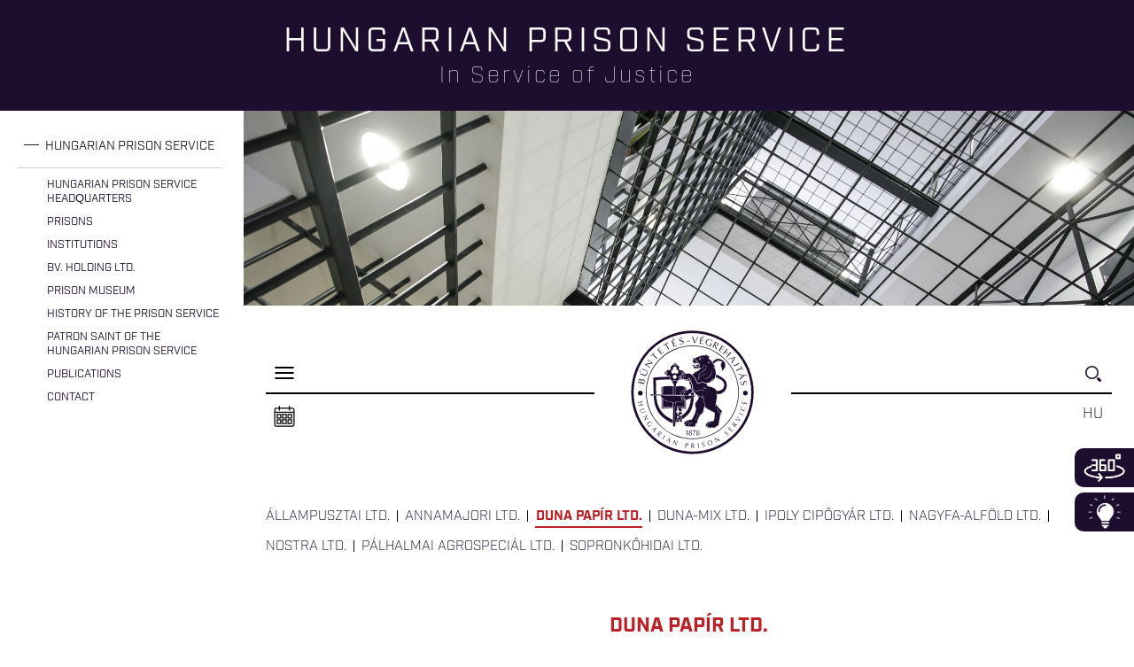

--- FILE ---
content_type: text/html; charset=utf-8
request_url: https://bv.gov.hu/en/node/1887
body_size: 32165
content:
<!DOCTYPE html>
<html lang="en" dir="ltr"

  xmlns:content="http://purl.org/rss/1.0/modules/content/"
  xmlns:dc="http://purl.org/dc/terms/"
  xmlns:foaf="http://xmlns.com/foaf/0.1/"
  xmlns:og="http://ogp.me/ns#"
  xmlns:rdfs="http://www.w3.org/2000/01/rdf-schema#"
  xmlns:sioc="http://rdfs.org/sioc/ns#"
  xmlns:sioct="http://rdfs.org/sioc/types#"
  xmlns:skos="http://www.w3.org/2004/02/skos/core#"
  xmlns:xsd="http://www.w3.org/2001/XMLSchema#">

 

<head>
  <meta http-equiv="Content-Type" content="text/html; charset=utf-8" />
<link rel="shortcut icon" href="https://bv.gov.hu/sites/all/themes/bv/favicon.ico" type="image/vnd.microsoft.icon" />
<meta name="description" content="Duna Papír Ltd. produces high-quality toilett paper, hand towels, napkins, tissues and aluminium foil while in terms of services they deal with document destruction, contract work and hygene consulting." />
<meta name="abstract" content="Büntetés-végrehajtás A büntetés-végrehajtási szervezet fő feladata a bíróságok által kiszabott szabadságvesztés, illetve az előzetes letartóztatás végrehajtása." />
<meta name="keywords" content="büntetés-végrahajtás, szabadságvesztés, előzetes, letartóztatás, fogvatartás, börtön, visszailleszkedés, reintegráció" />
<meta name="robots" content="follow, index" />
<meta name="news_keywords" content="büntetés-végrahajtás, szabadságvesztés, előzetes, letartóztatás, fogvatartás, börtön, börtönrendszer, visszailleszkedés, reintegráció" />
<meta name="rating" content="general" />
<link rel="canonical" href="https://bv.gov.hu/en/node/1887" />
<link rel="shortlink" href="https://bv.gov.hu/en/node/1887" />
    <meta http-equiv="X-UA-Compatible" content="IE=edge,chrome=1">
    <meta name="MobileOptimized" content="width" />
    <meta name="HandheldFriendly" content="true" />
    <meta name="viewport" content="width=device-width, initial-scale=1.0" />
    <meta http-equiv="cleartype" content="on" />

  <meta property="og:url"  content="https://bv.gov.hu" />
  <meta property="og:type" content="website" />
  <meta property="og:title" content="Büntetés-végrehajtás" />
  <meta property="fb:app_id" content="327115321441923" />
  <meta property="og:description" content="Büntetés-végrehajtás" />

  <meta http-equiv="cache-control" content="max-age=0" />
<meta http-equiv="cache-control" content="no-cache" />
<meta http-equiv="expires" content="0" />
<meta http-equiv="expires" content="Tue, 01 Jan 1980 1:00:00 GMT" />
<meta http-equiv="pragma" content="no-cache" />



  <title>Duna Papír Ltd. | Hungarian Prison Service</title> 
  <style type="text/css" media="all">
@import url("https://bv.gov.hu/modules/system/system.base.css?sf9j46");
@import url("https://bv.gov.hu/modules/system/system.menus.css?sf9j46");
@import url("https://bv.gov.hu/modules/system/system.messages.css?sf9j46");
@import url("https://bv.gov.hu/modules/system/system.theme.css?sf9j46");
</style>
<style type="text/css" media="all">
@import url("https://bv.gov.hu/sites/all/modules/jquery_update/replace/ui/themes/base/minified/jquery.ui.core.min.css?sf9j46");
@import url("https://bv.gov.hu/sites/all/modules/jquery_update/replace/ui/themes/base/minified/jquery.ui.theme.min.css?sf9j46");
@import url("https://bv.gov.hu/sites/all/modules/jquery_update/replace/ui/themes/base/minified/jquery.ui.accordion.min.css?sf9j46");
</style>
<style type="text/css" media="all">
@import url("https://bv.gov.hu/modules/aggregator/aggregator.css?sf9j46");
@import url("https://bv.gov.hu/sites/all/modules/calendar/css/calendar_multiday.css?sf9j46");
@import url("https://bv.gov.hu/sites/all/modules/colorbox_node/colorbox_node.css?sf9j46");
@import url("https://bv.gov.hu/modules/field/theme/field.css?sf9j46");
@import url("https://bv.gov.hu/modules/node/node.css?sf9j46");
@import url("https://bv.gov.hu/modules/search/search.css?sf9j46");
@import url("https://bv.gov.hu/modules/user/user.css?sf9j46");
@import url("https://bv.gov.hu/sites/all/modules/youtube/css/youtube.css?sf9j46");
@import url("https://bv.gov.hu/sites/all/modules/views/css/views.css?sf9j46");
@import url("https://bv.gov.hu/sites/all/modules/accordion_menu/accordion_menu.css?sf9j46");
@import url("https://bv.gov.hu/sites/all/modules/media/modules/media_wysiwyg/css/media_wysiwyg.base.css?sf9j46");
</style>
<style type="text/css" media="all">
@import url("https://bv.gov.hu/sites/all/modules/colorbox/styles/default/colorbox_style.css?sf9j46");
@import url("https://bv.gov.hu/sites/all/modules/ctools/css/ctools.css?sf9j46");
@import url("https://bv.gov.hu/sites/all/modules/lightbox2/css/lightbox.css?sf9j46");
@import url("https://bv.gov.hu/sites/all/modules/wysiwyg_tools_plus/css/wysiwyg_tools_plus.css?sf9j46");
</style>
<style type="text/css" media="all">
@import url("https://bv.gov.hu/sites/all/themes/bv/css/layout.css?sf9j46");
@import url("https://bv.gov.hu/sites/all/themes/bv/css/style.css?sf9j46");
@import url("https://bv.gov.hu/sites/all/themes/bv/css/responsive.css?sf9j46");
@import url("https://bv.gov.hu/sites/all/themes/bv/css/colors.css?sf9j46");
</style>
<style type="text/css" media="print">
@import url("https://bv.gov.hu/sites/all/themes/bv/css/print.css?sf9j46");
</style>
  <script type="text/javascript" src="//code.jquery.com/jquery-2.2.4.min.js"></script>
<script type="text/javascript">
<!--//--><![CDATA[//><!--
window.jQuery || document.write("<script src='/sites/all/modules/jquery_update/replace/jquery/2.2/jquery.min.js'>\x3C/script>")
//--><!]]>
</script>
<script type="text/javascript" src="https://bv.gov.hu/misc/jquery-extend-3.4.0.js?v=2.2.4"></script>
<script type="text/javascript" src="https://bv.gov.hu/misc/jquery-html-prefilter-3.5.0-backport.js?v=2.2.4"></script>
<script type="text/javascript" src="https://bv.gov.hu/misc/jquery.once.js?v=1.2"></script>
<script type="text/javascript" src="https://bv.gov.hu/misc/drupal.js?sf9j46"></script>
<script type="text/javascript" src="https://bv.gov.hu/sites/all/modules/jquery_update/js/jquery_browser.js?v=0.0.1"></script>
<script type="text/javascript" src="//code.jquery.com/ui/1.10.2/jquery-ui.min.js"></script>
<script type="text/javascript">
<!--//--><![CDATA[//><!--
window.jQuery.ui || document.write("<script src='/sites/all/modules/jquery_update/replace/ui/ui/minified/jquery-ui.min.js'>\x3C/script>")
//--><!]]>
</script>
<script type="text/javascript" src="https://bv.gov.hu/sites/all/modules/jquery_update/replace/ui/external/jquery.cookie.js?v=67fb34f6a866c40d0570"></script>
<script type="text/javascript" src="https://bv.gov.hu/sites/all/modules/jquery_update/replace/jquery.form/4/jquery.form.min.js?v=4.2.1"></script>
<script type="text/javascript" src="https://bv.gov.hu/misc/ajax.js?v=7.96"></script>
<script type="text/javascript" src="https://bv.gov.hu/sites/all/modules/jquery_update/js/jquery_update.js?v=0.0.1"></script>
<script type="text/javascript" src="https://bv.gov.hu/sites/all/modules/entityreference/js/entityreference.js?sf9j46"></script>
<script type="text/javascript" src="https://bv.gov.hu/sites/all/modules/spamspan/spamspan.js?sf9j46"></script>
<script type="text/javascript" src="https://bv.gov.hu/sites/all/libraries/colorbox/jquery.colorbox-min.js?sf9j46"></script>
<script type="text/javascript" src="https://bv.gov.hu/sites/all/libraries/DOMPurify/purify.min.js?sf9j46"></script>
<script type="text/javascript" src="https://bv.gov.hu/sites/all/modules/colorbox/js/colorbox.js?sf9j46"></script>
<script type="text/javascript" src="https://bv.gov.hu/sites/all/modules/colorbox/styles/default/colorbox_style.js?sf9j46"></script>
<script type="text/javascript" src="https://bv.gov.hu/sites/all/modules/colorbox/js/colorbox_load.js?sf9j46"></script>
<script type="text/javascript" src="https://bv.gov.hu/sites/all/modules/lightbox2/js/lightbox.js?sf9j46"></script>
<script type="text/javascript" src="https://bv.gov.hu/sites/all/modules/views/js/base.js?sf9j46"></script>
<script type="text/javascript" src="https://bv.gov.hu/misc/progress.js?v=7.96"></script>
<script type="text/javascript" src="https://bv.gov.hu/sites/all/modules/views/js/ajax_view.js?sf9j46"></script>
<script type="text/javascript" src="https://bv.gov.hu/sites/all/modules/google_analytics/googleanalytics.js?sf9j46"></script>
<script type="text/javascript" src="https://www.googletagmanager.com/gtag/js?id=UA-64667412-1"></script>
<script type="text/javascript">
<!--//--><![CDATA[//><!--
window.dataLayer = window.dataLayer || [];function gtag(){dataLayer.push(arguments)};gtag("js", new Date());gtag("set", "developer_id.dMDhkMT", true);gtag("config", "UA-64667412-1", {"groups":"default","anonymize_ip":true});
//--><!]]>
</script>
<script type="text/javascript" src="https://bv.gov.hu/sites/all/modules/wysiwyg_tools_plus/js/tab_builder.js?sf9j46"></script>
<script type="text/javascript" src="https://bv.gov.hu/sites/all/modules/colorbox_node/colorbox_node.js?sf9j46"></script>
<script type="text/javascript" src="https://bv.gov.hu/sites/all/themes/bv/js/others.js?sf9j46"></script>
<script type="text/javascript" src="https://bv.gov.hu/sites/all/themes/bv/js/jquery.session.js?sf9j46"></script>
<script type="text/javascript">
<!--//--><![CDATA[//><!--
jQuery.extend(Drupal.settings, {"basePath":"\/","pathPrefix":"en\/","setHasJsCookie":0,"ajaxPageState":{"theme":"bv","theme_token":"kb3kJFNWSxlYSJ_nlO5vF9-rMJq8wOB8XeB_K1aepw4","jquery_version":"2.2","jquery_version_token":"tsMStDCu_bebnvwSFdal1HIBHpToG5mcCNInaWZomYs","js":{"0":1,"\/\/code.jquery.com\/jquery-2.2.4.min.js":1,"1":1,"misc\/jquery-extend-3.4.0.js":1,"misc\/jquery-html-prefilter-3.5.0-backport.js":1,"misc\/jquery.once.js":1,"misc\/drupal.js":1,"sites\/all\/modules\/jquery_update\/js\/jquery_browser.js":1,"\/\/code.jquery.com\/ui\/1.10.2\/jquery-ui.min.js":1,"2":1,"sites\/all\/modules\/jquery_update\/replace\/ui\/external\/jquery.cookie.js":1,"sites\/all\/modules\/jquery_update\/replace\/jquery.form\/4\/jquery.form.min.js":1,"misc\/ajax.js":1,"sites\/all\/modules\/jquery_update\/js\/jquery_update.js":1,"sites\/all\/modules\/entityreference\/js\/entityreference.js":1,"sites\/all\/modules\/spamspan\/spamspan.js":1,"sites\/all\/libraries\/colorbox\/jquery.colorbox-min.js":1,"sites\/all\/libraries\/DOMPurify\/purify.min.js":1,"sites\/all\/modules\/colorbox\/js\/colorbox.js":1,"sites\/all\/modules\/colorbox\/styles\/default\/colorbox_style.js":1,"sites\/all\/modules\/colorbox\/js\/colorbox_load.js":1,"sites\/all\/modules\/lightbox2\/js\/lightbox.js":1,"sites\/all\/modules\/views\/js\/base.js":1,"misc\/progress.js":1,"sites\/all\/modules\/views\/js\/ajax_view.js":1,"sites\/all\/modules\/google_analytics\/googleanalytics.js":1,"https:\/\/www.googletagmanager.com\/gtag\/js?id=UA-64667412-1":1,"3":1,"sites\/all\/modules\/wysiwyg_tools_plus\/js\/tab_builder.js":1,"sites\/all\/modules\/colorbox_node\/colorbox_node.js":1,"sites\/all\/themes\/bv\/js\/others.js":1,"sites\/all\/themes\/bv\/js\/jquery.session.js":1},"css":{"modules\/system\/system.base.css":1,"modules\/system\/system.menus.css":1,"modules\/system\/system.messages.css":1,"modules\/system\/system.theme.css":1,"misc\/ui\/jquery.ui.core.css":1,"misc\/ui\/jquery.ui.theme.css":1,"misc\/ui\/jquery.ui.accordion.css":1,"modules\/aggregator\/aggregator.css":1,"sites\/all\/modules\/calendar\/css\/calendar_multiday.css":1,"sites\/all\/modules\/colorbox_node\/colorbox_node.css":1,"modules\/field\/theme\/field.css":1,"modules\/node\/node.css":1,"modules\/search\/search.css":1,"modules\/user\/user.css":1,"sites\/all\/modules\/youtube\/css\/youtube.css":1,"sites\/all\/modules\/views\/css\/views.css":1,"sites\/all\/modules\/accordion_menu\/accordion_menu.css":1,"sites\/all\/modules\/media\/modules\/media_wysiwyg\/css\/media_wysiwyg.base.css":1,"sites\/all\/modules\/colorbox\/styles\/default\/colorbox_style.css":1,"sites\/all\/modules\/ctools\/css\/ctools.css":1,"sites\/all\/modules\/lightbox2\/css\/lightbox.css":1,"sites\/all\/modules\/wysiwyg_tools_plus\/css\/wysiwyg_tools_plus.css":1,"sites\/all\/themes\/bv\/css\/layout.css":1,"sites\/all\/themes\/bv\/css\/style.css":1,"sites\/all\/themes\/bv\/css\/responsive.css":1,"sites\/all\/themes\/bv\/css\/colors.css":1,"sites\/all\/themes\/bv\/css\/print.css":1}},"colorbox":{"opacity":"0.85","current":"{current} of {total}","previous":"\u00ab Prev","next":"Next \u00bb","close":"Close","maxWidth":"98%","maxHeight":"98%","fixed":true,"mobiledetect":true,"mobiledevicewidth":"480px","file_public_path":"\/sites\/default\/files","specificPagesDefaultValue":"admin*\nimagebrowser*\nimg_assist*\nimce*\nnode\/add\/*\nnode\/*\/edit\nprint\/*\nprintpdf\/*\nsystem\/ajax\nsystem\/ajax\/*"},"jcarousel":{"ajaxPath":"\/en\/jcarousel\/ajax\/views"},"lightbox2":{"rtl":"0","file_path":"\/(\\w\\w\/)public:\/","default_image":"\/sites\/all\/modules\/lightbox2\/images\/brokenimage.jpg","border_size":10,"font_color":"000","box_color":"fff","top_position":"","overlay_opacity":"0.8","overlay_color":"000","disable_close_click":1,"resize_sequence":0,"resize_speed":400,"fade_in_speed":400,"slide_down_speed":600,"use_alt_layout":0,"disable_resize":0,"disable_zoom":0,"force_show_nav":1,"show_caption":1,"loop_items":0,"node_link_text":"K\u00e9p tulajdons\u00e1gainak megtekint\u00e9se","node_link_target":0,"image_count":"!current \/ !total","video_count":"!current \/ !total","page_count":"!current \/ !total","lite_press_x_close":"press \u003Ca href=\u0022#\u0022 onclick=\u0022hideLightbox(); return FALSE;\u0022\u003E\u003Ckbd\u003Ex\u003C\/kbd\u003E\u003C\/a\u003E to close","download_link_text":"","enable_login":false,"enable_contact":false,"keys_close":"c x 27","keys_previous":"p 37","keys_next":"n 39","keys_zoom":"z","keys_play_pause":"32","display_image_size":"original","image_node_sizes":"()","trigger_lightbox_classes":"","trigger_lightbox_group_classes":"","trigger_slideshow_classes":"","trigger_lightframe_classes":"","trigger_lightframe_group_classes":"","custom_class_handler":0,"custom_trigger_classes":"","disable_for_gallery_lists":1,"disable_for_acidfree_gallery_lists":true,"enable_acidfree_videos":true,"slideshow_interval":5000,"slideshow_automatic_start":true,"slideshow_automatic_exit":true,"show_play_pause":true,"pause_on_next_click":false,"pause_on_previous_click":true,"loop_slides":false,"iframe_width":600,"iframe_height":400,"iframe_border":1,"enable_video":0,"useragent":"Mozilla\/5.0 (Macintosh; Intel Mac OS X 10_15_7) AppleWebKit\/537.36 (KHTML, like Gecko) Chrome\/131.0.0.0 Safari\/537.36; ClaudeBot\/1.0; +claudebot@anthropic.com)"},"views":{"ajax_path":"\/en\/views\/ajax","ajaxViews":{"views_dom_id:675017db8b784bf2319b7d411462587b":{"view_name":"erdekesteny","view_display_id":"erdekesteny_block","view_args":"","view_path":"node\/1887","view_base_path":null,"view_dom_id":"675017db8b784bf2319b7d411462587b","pager_element":0}}},"urlIsAjaxTrusted":{"\/en\/views\/ajax":true,"\/en\/kereses":true},"googleanalytics":{"account":["UA-64667412-1"],"trackOutbound":1,"trackMailto":1,"trackDownload":1,"trackDownloadExtensions":"7z|aac|arc|arj|asf|asx|avi|bin|csv|doc(x|m)?|dot(x|m)?|exe|flv|gif|gz|gzip|hqx|jar|jpe?g|js|mp(2|3|4|e?g)|mov(ie)?|msi|msp|pdf|phps|png|ppt(x|m)?|pot(x|m)?|pps(x|m)?|ppam|sld(x|m)?|thmx|qtm?|ra(m|r)?|sea|sit|tar|tgz|torrent|txt|wav|wma|wmv|wpd|xls(x|m|b)?|xlt(x|m)|xlam|xml|z|zip","trackColorbox":1},"colorbox_node":{"width":"600px","height":"600px"}});
//--><!]]>
</script>



<meta name="theme-color" content="#ffffff">


<link rel="stylesheet" href="https://use.typekit.net/jip1egw.css">
<script>try{Typekit.load({ async: true });}catch(e){}</script>
</head>
<body class="html not-front not-logged-in no-sidebars page-node page-node- page-node-1887 node-type-page i18n-en" >





  <div id="skip-link">
    <a href="#main-content" class="element-invisible element-focusable">Skip to main content</a>
  </div>
    <div id="fullwidth">
      <div class="region region-fullwidth">
    <div id="block-views-360-360" class="block block-views">

    <h2>360 fokos panorámaképek</h2>
  
  <div class="content">
    <div class="view view-360 view-id-360 view-display-id-360 view-dom-id-54a8235db353efd04fea54a53e1c7db8">
        
  
  
      <div class="view-content">
        <div class="views-row views-row-1 views-row-odd views-row-first">
      
  <div class="views-field views-field-title">        <span class="field-content"><a href="/hu/node/1471">Nézzen be egy zárkába!</a></span>  </div>  
  <div class="views-field views-field-field-360-kep">        <div class="field-content"><a href="/en/node/1471"><img typeof="foaf:Image" src="https://bv.gov.hu/sites/default/files/styles/teszt/public/hsr_zarka_5_size.jpg?itok=EpvUpW1C" width="235" height="90" alt="Nézzen be egy zárkába!" title="Nézzen be egy zárkába!" /></a></div>  </div>  </div>
  <div class="views-row views-row-2 views-row-even">
      
  <div class="views-field views-field-title">        <span class="field-content"><a href="/hu/node/1322">Nézzen szét egy börtön tetejéről!</a></span>  </div>  
  <div class="views-field views-field-field-360-kep">        <div class="field-content"><a href="/en/node/1322"><img typeof="foaf:Image" src="https://bv.gov.hu/sites/default/files/styles/teszt/public/TETO_360_9.jpg?itok=ngE5h-Vm" width="235" height="90" alt="Nézzen szét egy börtön tetejéről!" title="Nézzen szét egy börtön tetejéről!" /></a></div>  </div>  </div>
  <div class="views-row views-row-3 views-row-odd views-row-last">
      
  <div class="views-field views-field-title">        <span class="field-content"><a href="/hu/node/535">Nézzen körül egy börtön udvarán!</a></span>  </div>  
  <div class="views-field views-field-field-360-kep">        <div class="field-content"><a href="/en/node/535"><img typeof="foaf:Image" src="https://bv.gov.hu/sites/default/files/styles/teszt/public/tiszal%C3%B6k_nagyudvar_02.jpg?itok=V79RPpfK" width="235" height="90" alt="Nézzen körül egy börtön udvarán!" title="Nézzen körül egy börtön udvarán!" /></a></div>  </div>  </div>
    </div>
  
  
  
  
  
  
</div>  </div>
</div>
<div id="block-block-4" class="block block-block">

    
  <div class="content">
    <p><a href="javascript:void(0);">360</a></p>  </div>
</div>
<div id="block-views-erdekesteny-erdekesteny-block" class="block block-views">

    <h2>Tudta-e?</h2>
  
  <div class="content">
    <div class="view view-erdekesteny view-id-erdekesteny view-display-id-erdekesteny_block view-dom-id-675017db8b784bf2319b7d411462587b">
        
  
  
      <div class="view-content">
        <div class="views-row views-row-1 views-row-odd views-row-first views-row-last">
      
  <div class="views-field views-field-body">        <div class="field-content"><p style="text-align: center;">A Budapesti Fegyház és Börtön, vagyis a „Gyűjtő” területén működő Budapesti Faipari Termelő és Kereskedelmi Kft.-ben munkáltatott fogvatartottak több mint háromezer asztalt, szekrényt, heverőt és közel kétezer ötszáz irodai széket gyártottak2018-ban.</p>
</div>  </div>  
  <div class="views-field views-field-field-hir-kep-kiemeleshez">        <div class="field-content"></div>  </div>  </div>
    </div>
  
      <div class="item-list"><ul class="pager"><li class="pager-previous first">&nbsp;</li>
<li class="pager-current">1 of 58</li>
<li class="pager-next last"><a href="/en/node/1887?page=1">›</a></li>
</ul></div>  
  
  
  
  
</div>  </div>
</div>
<div id="block-block-2" class="block block-block">

    
  <div class="content">
    <p><a href="javascript:void(0);">Infoblokk</a></p>
  </div>
</div>
  </div>
</div>

<div id="keret">
          <div id="page-wrapper"><div id="page">
                    <div class="ptitle"><h1><span class="slog-first">Hungarian Prison Service</span></h1><span class="slog-sec">In Service of Justice</span></div>


<div id="rendkivuli">
    </div>


              
                        <div id="breadcrumb"><h2 class="element-invisible">You are here</h2><div class="breadcrumb"><a href="/en">Home</a> » <a href="/en/node/1849" title="Hungarian Prison Service" class="active-trail accordion-link">Hungarian Prison Service</a> » <a href="/en/node/1881">Bv. Holding Ltd.</a></div></div>
    
    


    <div id="left" class="open">
             <div class="region region-left">
    <div id="block-accordion-menu-1" class="block block-accordion-menu">

    <h2><none></h2>
  
  <div class="content">
    <div class="accordion-menu-wrapper accordion-menu-1 accordion-menu-name-menu-1 accordion-menu-source-main-menu">
  <h3 class="accordion-header accordion-header-1 first last has-children active-trail odd menu-mlid-16622"><a href="/en/node/1849" title="Hungarian Prison Service" class="active-trail accordion-link">Hungarian Prison Service</a></h3>
<div class="accordion-content-1"><ul class="menu clearfix"><li class="first expanded"><a href="/en/headquarters">Hungarian Prison Service Headquarters</a><ul class="menu clearfix"><li class="first last leaf"><a href="/en/node/1880">History of the Hungarian Prison Service Headquarters</a></li>
</ul></li>
<li class="leaf"><a href="/en/node/1919">Prisons</a></li>
<li class="leaf"><a href="/en/node/1929">Institutions</a></li>
<li class="expanded"><a href="/en/node/1881">Bv. Holding Ltd.</a><ul class="menu clearfix"><li class="first leaf"><a href="/en/node/1884">Állampusztai Ltd.</a></li>
<li class="leaf"><a href="/en/node/1885">Annamajori Ltd.</a></li>
<li class="leaf"><a href="/en/node/1887" class="active">Duna Papír Ltd.</a></li>
<li class="leaf"><a href="/en/node/1888">Duna-Mix Ltd.</a></li>
<li class="leaf"><a href="/en/node/1889">Ipoly Cipőgyár Ltd.</a></li>
<li class="leaf"><a href="/en/node/1890">Nagyfa-Alföld Ltd.</a></li>
<li class="leaf"><a href="/en/node/1891">Nostra Ltd.</a></li>
<li class="leaf"><a href="/en/node/1892">Pálhalmai Agrospeciál Ltd.</a></li>
<li class="last leaf"><a href="/en/node/1893">Sopronkőhidai Ltd.</a></li>
</ul></li>
<li class="expanded"><a href="/en/node/1901">Prison Museum</a><ul class="menu clearfix"><li class="first leaf"><a href="/en/node/1912">History of the Museum</a></li>
<li class="leaf"><a href="/en/node/1911">Creation of the Prison Museum</a></li>
<li class="leaf"><a href="/en/node/1913">Prices and Recognitions</a></li>
<li class="last leaf"><a href="/en/contact" title="">Contact</a></li>
</ul></li>
<li class="expanded"><a href="/en/node/1895">History of the Prison Service</a><ul class="menu clearfix"><li class="first leaf"><a href="/en/node/1896">Beginnings</a></li>
<li class="leaf"><a href="/en/node/1897">The Age of Reforms and the Compromise of 1867</a></li>
<li class="leaf"><a href="/en/node/1898">The Csemegi Code</a></li>
<li class="leaf"><a href="/en/node/1899">From World Wars to Socialism</a></li>
<li class="last leaf"><a href="/en/node/1900">From the Regime Change until today</a></li>
</ul></li>
<li class="expanded"><a href="/en/node/1902">Patron Saint of the Hungarian Prison Service</a><ul class="menu clearfix"><li class="first leaf"><a href="/en/node/1904">Legend of Saint Adrian</a></li>
<li class="leaf"><a href="/en/node/1903">Life of Saint Adrian</a></li>
<li class="leaf"><a href="/en/node/1906">Memorial Places of Saint Adrian</a></li>
<li class="leaf"><a href="/en/node/1907">Saint Adrian and Zalavár</a></li>
<li class="leaf"><a href="/en/node/1908">Saint Adrian – Year of Millenium (1019-2019)</a></li>
<li class="leaf"><a href="/en/node/1910">Saint Adrian-day in the Prison Service</a></li>
<li class="last leaf"><a href="/en/node/1905">The Veneration of Saint Adrian</a></li>
</ul></li>
<li class="expanded"><a href="/en/node/3345">Publications</a><ul class="menu clearfix"><li class="first leaf"><a href="/en/yearbook">Yearbook</a></li>
<li class="leaf"><a href="/en/prison-review">Prison Review</a></li>
<li class="leaf"><a href="/en/review-of-hungarian-prison-statistics">Review of Hungarian Prison Statistics</a></li>
<li class="leaf"><a href="/en/prison-newsletter">Prison Newsletter</a></li>
<li class="last leaf"><a href="/en/prison-newspaper">Prison Newspaper</a></li>
</ul></li>
<li class="last leaf"><a href="/en/contact" title="">Contact</a></li>
</ul></div>
</div>
  </div>
</div>
  </div>


</div>
<div id="right">
  

      <div id="header"><div class="section clearfix">
<div id="slider">
           </div>

      

      
      <div id="header-toolbar"></div>

    </div></div> <!-- /.section, /#header -->


    <div id="main-wrapper"><div id="main" class="clearfix">

      <div id="content" class="column"><div class="section">

        <div id="mainheader">
             <div class="region region-right">
    <div id="block-views-exp-kereses-page" class="block block-views">

    
  <div class="content">
    <form method="post" action="/en/kereses" id="views-exposed-form-kereses-page" accept-charset="UTF-8"><div><div class="views-exposed-form">
  <div class="views-exposed-widgets clearfix">
          <div id="edit-search-api-views-fulltext-wrapper" class="views-exposed-widget views-widget-filter-search_api_views_fulltext">
                  <label for="edit-search-api-views-fulltext">
            Keresés          </label>
                        <div class="views-widget">
          <div class="form-item form-type-textfield form-item-search-api-views-fulltext">
 <input type="text" id="edit-search-api-views-fulltext" name="search_api_views_fulltext" value="" size="30" maxlength="128" class="form-text" />
</div>
        </div>
              </div>
                    <div class="views-exposed-widget views-submit-button">
      <input type="submit" id="edit-submit-kereses" value="Keresés" class="form-submit" />    </div>
      </div>
</div>
</div></form>  </div>
</div>
<div id="block-block-8" class="block block-block">

    
  <div class="content">
    <p><span><a href="/hu">HU</a></span></p>
  </div>
</div>
<div id="block-block-7" class="block block-block">

    
  <div class="content">
    <p><span><a href="/naptar" title="Naptár">Naptár</a></span></p>
  </div>
</div>
  </div>
        
                <button type="button" class="navbar-toggle" title="Panel nyitása">
                                <span class="sr-only">Panel nyitása</span>
                                <span class="icon-bar"></span>
                                <span class="icon-bar"></span>
                                <span class="icon-bar"></span>
                </button>
                            <a href="/en" title="Home" rel="home" id="logo">
                <img src="https://bv.gov.hu/sites/all/themes/bv/logo.svg" alt="Home" />
                </a>
                        <div class="kereso-trigger"><a href="javascript:void(0)">Keresés</a></div>
        </div>

              <div id="name-and-slogan">
                                    <div id="site-name"><strong>
                <a href="/en" title="Home" rel="home"><span>Hungarian Prison Service</span></a>
              </strong></div>
                      
                      <div id="site-slogan">In Service of Justice</div>
                  </div> <!-- /#name-and-slogan -->
              


        <a id="main-content"></a>
        <div class="tabs"></div>                          <div class="region region-content">
    <div id="block-menu-block-2" class="block block-menu-block">

    <h2>Bv. Holding Ltd.</h2>
  
  <div class="content">
    <div class="menu-block-wrapper menu-block-2 menu-name-main-menu parent-mlid-0 menu-level-3">
  <ul class="menu clearfix"><li class="first leaf menu-mlid-18342"><a href="/en/node/1884">Állampusztai Ltd.</a></li>
<li class="leaf menu-mlid-18343"><a href="/en/node/1885">Annamajori Ltd.</a></li>
<li class="leaf active-trail active menu-mlid-18345"><a href="/en/node/1887" class="active-trail active">Duna Papír Ltd.</a></li>
<li class="leaf menu-mlid-18346"><a href="/en/node/1888">Duna-Mix Ltd.</a></li>
<li class="leaf menu-mlid-18347"><a href="/en/node/1889">Ipoly Cipőgyár Ltd.</a></li>
<li class="leaf menu-mlid-18348"><a href="/en/node/1890">Nagyfa-Alföld Ltd.</a></li>
<li class="leaf menu-mlid-18349"><a href="/en/node/1891">Nostra Ltd.</a></li>
<li class="leaf menu-mlid-18350"><a href="/en/node/1892">Pálhalmai Agrospeciál Ltd.</a></li>
<li class="last leaf menu-mlid-18351"><a href="/en/node/1893">Sopronkőhidai Ltd.</a></li>
</ul></div>
  </div>
</div>
<div id="block-system-main" class="block block-system">

    
  <div class="content">
    <div id="node-1887" class="node node-page node-full clearfix" about="/en/node/1887" typeof="foaf:Document">

  
      <span property="dc:title" content="Duna Papír Ltd." class="rdf-meta element-hidden"></span>
  
  <div class="content">
    <!--
THIS FILE IS NOT USED AND IS HERE AS A STARTING POINT FOR CUSTOMIZATION ONLY.
See http://api.drupal.org/api/function/theme_field/7 for details.
After copying this file to your theme's folder and customizing it, remove this
HTML comment.
-->
<div class="field field-name-title-field field-type-text field-label-hidden">
    <div class="field-items">
          <div class="field-item even"><h2>Duna Papír Ltd.</h2>
</div>
      </div>
</div>
<!--
THIS FILE IS NOT USED AND IS HERE AS A STARTING POINT FOR CUSTOMIZATION ONLY.
See http://api.drupal.org/api/function/theme_field/7 for details.
After copying this file to your theme's folder and customizing it, remove this
HTML comment.
-->
<div class="field field-name-body field-type-text-with-summary field-label-hidden">
    <div class="field-items">
          <div class="field-item even" property="content:encoded"><p style="text-align: justify;">Duna Papír Ltd. produces high-quality toilett paper, hand towels, napkins, tissues and aluminium foil while in terms of services they deal with document destruction, contract work and hygene consulting.</p>

<p style="text-align: justify;"><img alt="" src="/sites/default/files/BvOP/Bv_Holding/banner_dunapapir.png" style="width: 1200px; height: 600px;" /></p>

<p style="text-align: justify;"> </p>
</div>
      </div>
</div>
  </div>

  
  
</div>
  </div>
</div>
<div id="block-block-9" class="block block-block">

    
  <div class="content">
    <ul>
	<li><a href="/en/node/1996">Imprint</a></li>
	<li><a href="/contact">Contact</a></li>
	<li><a href="https://youtube.com/channel/UCfF6gYhUC1JiP9AUS9NMRKA">Youtube</a></li>
	<li><a href="https://www.instagram.com/hungarianprison/">Instagram</a></li>
	<li><a href="/en/node/1997">Collaborators</a></li>
</ul>
  </div>
</div>
<div id="block-block-10" class="block block-block">

    
  <div class="content">
    <p><a href="https://bv.gov.hu/hu/intezetek/bvszervezet/hirek/1998"><img alt="Az Év Honlapja Minőségi Díj logója" src="/sites/default/files/evhonlapja.png" style="width: 283px; height: 283px;" /></a> <a href="https://kozadat.hu" target="_blank"><img alt="" src="/sites/default/files/felhasznalok/szalayl/2025/03/kozadatkereso_logo_0_0.gif" style="width: 650px; height: 178px;" /></a></p>
  </div>
</div>
  </div>
        

              </div></div> <!-- /.section, /#content -->

      
      
    </div></div> <!-- /#main, /#main-wrapper -->

           

</div><!--right-->


  </div></div> <!-- /#page, /#page-wrapper -->
      <div id="also_fullwidth">
         <div class="content">
                    </div>
      </div>  
      <div id="also_kiemelt">
         <div class="content">
                    </div>
      </div>
      <div id="also_banner">
         <div class="content">
                    </div>
      </div>    
      <div id="footer"><div class="section">
          </div></div> <!-- /.section, /#footer -->        
</div>        <script type="text/javascript">
<!--//--><![CDATA[//><!--
jQuery(function() {
  jQuery('.accordion-menu-1').accordion({ animate: 'swing', collapsible: true, event: 'mousedown', header: 'h3', heightStyle: 'content', icons: { header: 'ui-icon-triangle-1-e', activeHeader: 'ui-icon-triangle-1-s' }, active: 0 });
  jQuery('.accordion-menu-1 .accordion-header.no-children').each(function(index, element) {
    jQuery(this)
      .unbind()
      .children('.ui-icon')
      .removeClass('ui-icon-triangle-1-e')
      .addClass('ui-icon-triangle-1-s');
  });
});
//--><!]]>
</script>

</body>
</html>


--- FILE ---
content_type: text/css
request_url: https://bv.gov.hu/sites/all/modules/wysiwyg_tools_plus/css/wysiwyg_tools_plus.css?sf9j46
body_size: 878
content:
/** base default css for tabs **/

ul.ready-tabs li {
	list-style:none;
}

ul.ready-tabs li a{
	display:inline;
	float:left;
	margin: 0 10px -2px 0;
	padding: 0 7px 0 7px;
	border:solid 1px #ccc;
	border-top-left-radius: 10px 10px;
	border-top-right-radius: 10px 10px;
	background-color: #e9e9e9;
}

ul.ready-tabs .active a{
	background-color:#fff;
	border-bottom: #fff;
}

ul.ready-tabs a {
	color:#000;
}
ul.ready-tabs a:hover {
	color:#aaaccc;
}

.ready-tabber {
	border-top:solid 1px #ccc;
}

/** base default styles for accordions **/
.acc-head {
	margin: 10px;
}

.acc-head .collapsed{
     background: url("../../../../../../misc/menu-collapsed.png") no-repeat;
    padding: 0 0 0 10px;
}

.acc-head .expanded {
        background: url("../../../../../../misc/menu-expanded.png") no-repeat;
    padding: 0 0 0 10px; 
}

div.ready-accordion {
	margin: 0 20px 20px 20px;
}

--- FILE ---
content_type: text/css
request_url: https://bv.gov.hu/sites/all/themes/bv/css/style.css?sf9j46
body_size: 96586
content:
/* ------------------- Overall Specifications ------------- */
body {
  line-height: 1.5;
  font-size: 87.5%;
  word-wrap: break-word;
  margin: 0;
  padding: 0;
  border: 0;
  outline: 0;
  font-family: "industry", sans-serif !important;
  background-color: #dadad6; }

a:link, a:visited {
  text-decoration: none;
  color: #1D0E30;
  cursor: pointer; }
a:hover, a:active, a:focus {
  text-decoration: none;
  color: #ea6652; }

strong {
  font-weight: 600; }

h1, h2, h3, h4, h5, h6 {
  margin: 1.0em 0 0.5em;
  font-weight: inherit; }

h1 {
  font-size: 1.357em;
  color: #000; }

h2 {
  font-size: 1.143em;
  color: #BB2127; }

h3 {
  color: #231F20;
  font-weight: 300;
  font-size: 1.5em;
  clear: both;
  display: block;
  width: 100%; }

h4 {
  color: #231F20;
  font-weight: 300;
  font-size: 2em;
  clear: both;
  display: block;
  width: 100%; }

p {
  margin: 0 0 1.2em;
  font-weight: 300;
  font-size: 1.2em; }

del {
  text-decoration: line-through; }

tr.odd {
  background-color: #dddddd; }

img {
  outline: 0; }

/**
	* The generic monospace font family is listed before Courier new to avoid a
	* a bug in font-size rendering:
	* http://meyerweb.com/eric/thoughts/2010/02/12/fixed-monospace-sizing
	*/
code, pre, kbd, samp, var {
  padding: 0 0.4em;
  font-size: 0.77em;
  font-family: Menlo, Consolas, "Andale Mono", "Lucida Console", "Nimbus Mono L", "DejaVu Sans Mono", monospace, "Courier New"; }

code {
  background-color: #f2f2f2;
  background-color: rgba(40, 40, 0, 0.06); }

pre code, pre kbd, pre samp, pre var {
  font-size: 100%;
  background-color: transparent; }

kbd kbd, kbd samp {
  font-size: 100%;
  background-color: transparent; }

code var {
  font-size: 100%;
  background-color: transparent; }

pre code, pre samp, pre var {
  padding: 0; }

.description code {
  font-size: 1em; }

kbd {
  background-color: #f2f2f2;
  border: 1px outset #575757;
  margin: 0 3px;
  color: #666;
  display: inline-block;
  padding: 0 6px;
  border-radius: 5px; }

pre {
  background-color: #f2f2f2;
  background-color: rgba(40, 40, 0, 0.06);
  margin: 10px 0;
  overflow: hidden;
  padding: 15px;
  white-space: pre-wrap; }

/* ------------------- Fonts ------------------------------ */
body, #site-slogan, .ui-widget, .comment-form label, #header, #footer-wrapper, #skip-link {
  font-family: "industry", sans-serif !important; }

ul.contextual-links, ul.links, ul.primary {
  font-family: "industry", sans-serif !important; }

.item-list .pager {
  font-family: "industry", sans-serif !important; }

div.field-type-taxonomy-term-reference, div.messages, div.meta {
  font-family: "industry", sans-serif !important; }

p.comment-time, table, .breadcrumb {
  font-family: "industry", sans-serif !important; }

input, textarea, select, a.button {
  font-family: "industry", sans-serif; }

/* ------------------- Reset Styles ----------------------- */
caption {
  text-align: left;
  /* LTR */
  font-weight: normal; }

blockquote {
  background: none;
  border-left: 4px solid #BB2127;
  font-style: italic;
  margin: 1.5em 10px;
  padding: 0.5em 10px; }
  blockquote:before {
    color: #bbb;
    content: "\201C";
    font-size: 3em;
    line-height: 0.1em;
    margin-right: 0.2em;
    vertical-align: -.4em; }
  blockquote:after {
    color: #bbb;
    content: "\201D";
    font-size: 3em;
    line-height: 0.1em;
    vertical-align: -.45em; }
  blockquote > p:first-child {
    display: inline; }

a.feed-icon {
  display: none;
  padding: 15px 0 0 0; }

img {
  max-width: 100%;
  height: auto;
  border: 0; }

ul li.leaf {
  list-style-image: none !important;
  list-style-type: none; }

/* ------------------- Table Styles ----------------------- */
table {
  border: 0;
  border-spacing: 0;
  margin: 10px 0;
  width: 100%; }
  table table {
    font-size: 1em; }

#footer-wrapper table {
  font-size: 1em; }

table {
  font-size: inherit !important; }
  table tr th {
    border-bottom-style: none;
    color: #555;
    font-weight: bold; }
    table tr th a {
      color: #555;
      font-weight: bold; }
      table tr th a:hover {
        color: #555;
        font-weight: bold; }
  table tbody tr th {
    vertical-align: top; }

:not(div.calendar-calendar) tr td, :not(div.calendar-calendar) tr th {
  padding: 4px 9px;
  border: 1px solid #e0e0e0 !important;
  text-align: left;
  /* LTR */ }
:not(div.calendar-calendar) tr:nth-of-type(odd) {
  background-color: #f4f5f8 !important; }

#footer-wrapper tr td, #footer-wrapper tr th {
  border-color: #555;
  border-color: rgba(255, 255, 255, 0.18); }

tr {
  background: #fff; }
  tr.odd {
    background: #fff; }
  tr.even {
    background: #efefef;
    background: rgba(0, 0, 0, 0.063); }

table ul.links {
  margin: 0;
  padding: 0;
  font-size: 1em; }
  table ul.links li {
    padding: 0 1em 0 0; }

/* ------------------- List Styles ------------------------ */
.block ol, .block ul {
  margin: 0;
  padding: 0 0 0.25em 1em;
  /* LTR */ }

.contextual-region .contextual .contextual-links a {
  font-size: 0.923em;
  text-shadow: 0 0 0 !important; }

ul.menu li {
  margin: 0;
  padding-bottom: 10px; }
  ul.menu li a {
    padding: 10px 0; }
    ul.menu li a:hover, ul.menu li a:visited, ul.menu li a:active, ul.menu li a:focus {
      text-decoration: none !important; }

.region-content ul, .region-content ol {
  /*margin: 0;
  		padding: 0; */
  font-weight: 300;
  font-size: 1.2em; }

.item-list ul li {
  margin: 0;
  padding: 0.2em 0.5em 0 0;
  /* LTR */ }

ul.tips {
  padding: 0 0 0 1.25em;
  /* LTR */ }

/* ------------------- Header ----------------------------- */
#skip-link {
  left: 50%;
  margin-left: -5.25em;
  margin-top: 0;
  position: absolute;
  width: auto;
  z-index: 50; }
  #skip-link a {
    background: #444;
    background: rgba(0, 0, 0, 0.6);
    color: #fff;
    display: block;
    font-size: 0.94em;
    line-height: 1.7;
    padding: 1px 10px 2px 10px;
    text-decoration: none;
    border-radius: 0 0 10px 10px; }
    #skip-link a:link, #skip-link a:visited {
      background: #444;
      background: rgba(0, 0, 0, 0.6);
      color: #fff;
      display: block;
      font-size: 0.94em;
      line-height: 1.7;
      padding: 1px 10px 2px 10px;
      text-decoration: none;
      border-radius: 0 0 10px 10px; }
    #skip-link a:hover, #skip-link a:active, #skip-link a:focus {
      outline: 0; }

#logo {
  z-index: 100;
  display: block;
  position: relative;
  width: 275px;
  margin: 0 auto;
  text-align: center; }
  #logo img {
    height: 145px;
    display: block;
    position: absolute;
    text-align: center;
    margin: 0 auto;
    top: 0px;
    left: 11.2%;
    background: #fff;
    padding-left: 40px;
    padding-right: 40px; }

#name-and-slogan {
  float: left;
  /* LTR */
  margin: 0;
  padding: 5px 10px 8px;
  display: none; }

#site-name {
  display: none;
  font-size: 1.6em;
  color: #686868;
  line-height: 1; }

h1#site-name {
  margin: 0; }

#site-name a {
  font-weight: normal; }

#site-slogan {
  display: none;
  font-size: 0.929em;
  margin-top: 7px;
  word-spacing: 0.1em;
  font-style: italic; }

/* Region header blocks. */
.region-header .block {
  font-size: 0.857em;
  margin: 0 10px;
  padding: 0; }
  .region-header .block .content, .region-header .block ul {
    margin: 0;
    padding: 0; }
  .region-header .block li {
    list-style: none;
    list-style-image: none; }
.region-header .form-text {
  background: #fefefe;
  background: rgba(255, 255, 255, 0.7);
  border-color: #ccc;
  border-color: rgba(255, 255, 255, 0.3);
  margin-right: 2px;
  /* LTR */
  width: 120px; }
  .region-header .form-text:hover, .region-header .form-text:focus, .region-header .form-text:active {
    background: #fff;
    background: rgba(255, 255, 255, 0.8); }
.region-header .form-required {
  color: #eee;
  color: rgba(255, 255, 255, 0.7); }
.region-header .block-menu {
  border: 1px solid;
  border-color: #eee;
  border-color: rgba(255, 255, 255, 0.2);
  padding: 0;
  width: 208px; }
  .region-header .block-menu li a {
    display: block;
    border-bottom: 1px solid;
    border-bottom-color: #eee;
    border-bottom-color: rgba(255, 255, 255, 0.2);
    padding: 3px 7px; }
    .region-header .block-menu li a:hover, .region-header .block-menu li a:focus, .region-header .block-menu li a:active {
      text-decoration: none;
      background: rgba(255, 255, 255, 0.15); }
  .region-header .block-menu li.last a {
    border-bottom: 0; }

/* Region header block menus. */
.mean-container .mean-bar {
  float: right;
  width: 100%;
  position: absolute;
  top: 20px;
  right: 0;
  padding: 4px 0;
  min-height: 42px;
  z-index: 999; }
.mean-container a.meanmenu-reveal {
  width: 28px;
  height: 28px;
  padding: 0px 18px 14px;
  font-size: 24px !important;
  position: relative !important;
  float: right !important;
  /* right: 300px !important;*/ }
  .mean-container a.meanmenu-reveal span {
    height: 4px;
    margin-top: 5px; }
.mean-container .mean-nav {
  background: #fff;
  /*margin-top: 60px;*/
  margin-top: 0px; }
  .mean-container .mean-nav ul li {
    margin: 0; }
    .mean-container .mean-nav ul li a {
      color: #444;
      border-top: 1px solid rgba(50, 50, 50, 0.5);
      padding-top: 14px;
      padding-bottom: 14px;
      width: 84%;
      padding: 1em 8%; }

.menu-mlid-643 {
  display: none; }

/* User Login block in the header region */
.region-header #block-user-login {
  width: auto; }
  .region-header #block-user-login .content {
    margin-top: 2px; }
  .region-header #block-user-login .form-item {
    float: left;
    /* LTR */
    margin: 0;
    padding: 0; }
  .region-header #block-user-login div.item-list, .region-header #block-user-login div.description {
    font-size: 0.916em;
    margin: 0; }
  .region-header #block-user-login div.item-list {
    clear: both; }
  .region-header #block-user-login div.description {
    display: inline; }
  .region-header #block-user-login .item-list ul {
    padding: 0;
    line-height: 1; }
  .region-header #block-user-login .item-list li {
    list-style: none;
    float: left;
    /* LTR */
    padding: 3px 0 1px; }
    .region-header #block-user-login .item-list li.last {
      padding-left: 0.5em;
      /* LTR */ }
  .region-header #block-user-login ul.openid-links li.last {
    padding-left: 0;
    /* LTR */ }
.region-header #user-login-form li.openid-link a, .region-header #user-login li.openid-link a {
  padding-left: 20px;
  /* LTR */ }
.region-header #block-user-login .form-actions {
  margin: 4px 0 0;
  padding: 0;
  clear: both; }

.region-content #user-login input.form-submit {
  background: #10bfe7;
  color: #fff;
  text-transform: uppercase;
  border-radius: 5px;
  border: none;
  padding-left: 20px;
  padding-right: 20px;
  padding-top: 10px;
  padding-bottom: 10px;
  font-size: 1.1em;
  cursor: pointer; }

.region-header #block-user-login input.form-submit:hover, .region-header #block-user-login input.form-submit:focus {
  background: #fff;
  background: rgba(255, 255, 255, 0.9); }

.page-user-13 #content {
  display: none; }

/* Search block in region header. */
.region-header #block-search-form .form-text {
  width: 240px; }

.views-exposed-form .views-exposed-widget .form-submit {
  margin-top: 4em; }

/* Language switcher block in region header. */
.region-header .block-locale ul li {
  display: inline;
  padding: 0 0.5em; }

/*header*/
#header {
  background: url("../images/front_header_bg.jpg");
  background-size: cover;
  position: relative;
  width: 100%;
  z-index: 50;
  top: -1px;
  left: 0;
  min-height: 220px;
  background-size: cover;
  background-position-x: center;
  background-position-y: center; }
  #header .section {
    position: relative;
    float: left;
    margin-top: 0px; }

.front #header {
  background: none !important;
  height: 0px; }
  .front #header .section {
    margin-top: 0px;
    margin-bottom: -40px; }

.page-kezdo-lepesek #header, .page-elso-lepesek #header {
  background: #fff;
  position: relative;
  max-width: none;
  z-index: 200; }

/* ------------------- Main Menu -------------------------- */
#main-menu {
  clear: both; }

#main-menu-links {
  font-size: 0.929em;
  margin: 0 5px;
  padding: 0;
  text-align: left;
  /* LTR */ }
  #main-menu-links li {
    float: none;
    list-style: none;
    margin: 0;
    padding: 0;
    width: 100%; }
  #main-menu-links a {
    color: #333;
    background: #ccc;
    background: rgba(255, 255, 255, 0.7);
    float: none;
    display: block;
    text-decoration: none;
    text-shadow: 0 1px #eee;
    border-radius: 8px;
    margin-bottom: 4px;
    padding: 0.9em 0 0.9em 10px; }
    #main-menu-links a:hover, #main-menu-links a:focus {
      background: #f6f6f2;
      background: rgba(255, 255, 255, 0.95); }
    #main-menu-links a:active {
      background: #b3b3b3;
      background: white; }
  #main-menu-links li a.active {
    border-bottom: none; }

/* ------------------- Secondary Menu --------------------- */
#secondary-menu-links {
  float: right;
  /* LTR */
  font-size: 0.929em;
  margin: 0 10px; }
  #secondary-menu-links li {
    margin: 0;
    padding: 0; }
  #secondary-menu-links a {
    display: inline-block;
    padding: 0.8em; }
    #secondary-menu-links a:hover, #secondary-menu-links a:focus {
      text-decoration: underline; }

/* ------------------- Main ------------------------------- */
#main {
  background: #fff; }

/* ------------------- Featured --------------------------- */
#featured {
  text-align: center;
  font-size: 1.2em;
  font-weight: normal;
  line-height: 1.4;
  padding: 20px 10px 45px;
  margin: 0;
  background: #f0f0f0;
  background: rgba(30, 50, 10, 0.08);
  border-bottom: 1px solid #e7e7e7;
  text-shadow: 1px 1px #fff; }
  #featured h2 {
    font-size: 1.2em;
    line-height: 1; }
  #featured p {
    margin: 0;
    padding: 0; }

/* ------------------- Highlighted ------------------------ */
#highlighted {
  font-size: 120%; }

/* ------------------- Help ------------------------------- */
.region-help {
  border: 1px solid #d3d7d9;
  padding: 0 1.5em;
  margin-bottom: 30px; }

/* ------------------- Content ---------------------------- */
.content {
  margin-top: 0; }

h1#page-title {
  font-size: 1.5em;
  clear: both;
  color: #fff;
  font-weight: 200 !important;
  background-color: #1D0E30;
  margin-top: 0px;
  margin-left: 0px;
  padding-top: 20px;
  padding-bottom: 20px;
  width: 100%;
  text-transform: uppercase;
  text-align: center; }

.logged-in #content h2 {
  /*bottom: 36px !important;*/ }

#content h2 a:link {
  padding-top: 18px;
  color: #323232; }

.node .content {
  font-size: 1.071em; }

.node-sticky {
  background: #f9f9f9;
  background: rgba(0, 0, 0, 0.024);
  border: 1px solid #d3d7d9;
  padding: 0 15px 15px; }

.node-full {
  background: none;
  border: none;
  padding: 0; }

.node-teaser .content {
  clear: none;
  line-height: 1.6; }

.meta {
  font-size: 0.857em;
  color: #68696b;
  margin-bottom: 10px; }

.submitted a {
  padding: 10px 0 15px; }
.submitted .user-picture img {
  float: left;
  /* LTR */
  height: 20px;
  margin: 1px 5px 0 0;
  /* LTR */ }

.field-type-taxonomy-term-reference {
  margin: 0 0 1.2em; }
  .field-type-taxonomy-term-reference .field-label {
    font-weight: normal;
    margin: 0;
    padding-right: 5px;
    /* LTR */
    font-size: 0.8em; }
  .field-type-taxonomy-term-reference ul.links {
    font-size: 0.8em; }

.view-mode-teaser .field-type-taxonomy-term-reference .field-label, .view-mode-teaser .field-type-taxonomy-term-reference ul.links {
  font-size: 0.821em; }

.field-type-taxonomy-term-reference ul.links {
  padding: 0;
  margin: 0;
  list-style: none; }
  .field-type-taxonomy-term-reference ul.links li {
    float: left;
    /* LTR */
    padding: 0 1em 0 0;
    /* LTR */
    white-space: nowrap; }
    .field-type-taxonomy-term-reference ul.links li a {
      padding: 5px 0 20px; }

.link-wrapper {
  text-align: right; }

.field-type-image img, .user-picture img {
  margin: 0 0 1em; }

ul.links {
  color: #68696b;
  font-size: 0.821em; }
  ul.links.inline li a {
    display: inline;
    padding: 18px 0 5px; }

.unpublished {
  margin: -20px -15px 0;
  padding: 20px 15px 0; }
  .unpublished .comment-text .comment-arrow {
    border-left: 1px solid #fff4f4;
    border-right: 1px solid #fff4f4; }

/* ------------------- Comments --------------------------- */
.comment {
  margin-bottom: 20px;
  display: table;
  vertical-align: top; }
  .comment h2.title {
    margin-bottom: 1em; }
  .comment div.user-picture img {
    margin-left: 0;
    /* LTR */ }
  .comment .attribution {
    display: table-cell;
    padding: 0 30px 0 0;
    /* LTR */
    vertical-align: top;
    overflow: hidden; }
    .comment .attribution img {
      margin: 0;
      border: 1px solid #d3d7d9; }
    .comment .attribution .username {
      white-space: nowrap; }
  .comment .submitted p {
    margin: 4px 0;
    font-size: 1.071em;
    line-height: 1.2; }
  .comment .submitted .comment-time {
    font-size: 0.786em;
    color: #68696b; }
  .comment .submitted .comment-permalink {
    font-size: 0.786em;
    text-transform: lowercase; }
    .comment .submitted .comment-permalink a {
      padding: 8px 0 18px; }
  .comment .content {
    font-size: 0.929em;
    line-height: 1.6; }
  .comment .comment-arrow {
    background: url(../images/comment-arrow.gif) no-repeat 0 center transparent;
    /* LTR */
    border-left: 1px solid;
    border-right: 1px solid;
    height: 40px;
    margin-left: -47px;
    /* LTR */
    margin-top: 10px;
    position: absolute;
    width: 20px; }
  .comment .comment-text {
    padding: 10px 25px;
    border: 1px solid #d3d7d9;
    display: table-cell;
    vertical-align: top;
    position: relative;
    width: 100%; }
    .comment .comment-text h3 a {
      padding-top: 22px; }
  .comment .indented {
    margin-left: 40px;
    /* LTR */ }
  .comment ul.links {
    padding: 0 0 0.25em 0; }
    .comment ul.links li {
      padding: 0 0.5em 0 0;
      /* LTR */ }
  .comment.unpublished {
    margin-right: 5px;
    /* LTR */
    padding: 5px 2px 5px 5px;
    /* LTR */ }
    .comment.unpublished .comment-text .comment-arrow {
      border-left: 1px solid #fff4f4;
      border-right: 1px solid #fff4f4; }

/* ------------------- Sidebar ---------------------------- */
.sidebar .section {
  padding-top: 10px; }
.sidebar .block {
  padding: 15px 20px;
  margin: 0 0 20px; }
.sidebar h2 {
  margin: 0 0 0.5em;
  border-bottom: 1px solid #d6d6d6;
  padding-bottom: 5px;
  text-shadow: 0 1px 0 #fff;
  font-size: 1.071em;
  line-height: 1.2; }
.sidebar .block .content {
  font-size: 0.914em;
  line-height: 1.4; }
.sidebar tbody {
  border: none; }
.sidebar tr.even, .sidebar tr.odd {
  background: none;
  border-bottom: 1px solid #d6d6d6; }

/* ------------------- Triptych --------------------------- */
#triptych-wrapper {
  background-color: #f0f0f0;
  background: rgba(30, 50, 10, 0.08);
  border-top: 1px solid #e7e7e7; }

#triptych h2 {
  color: #000;
  font-size: 1.4em;
  margin-bottom: 0.6em;
  text-shadow: 0 1px 0 #fff;
  text-align: center;
  line-height: 1; }
#triptych .block {
  margin-bottom: 1em;
  padding-bottom: 1em;
  border-bottom: 1px solid #dfdfdf;
  line-height: 1.3; }
  #triptych .block.last {
    border-bottom: none; }
  #triptych .block ul li, #triptych .block ol li {
    list-style: none; }
  #triptych .block ul, #triptych .block ol {
    padding-left: 0; }
#triptych #block-user-login .form-text {
  width: 185px; }
#triptych #block-user-online p {
  margin-bottom: 0; }
#triptych #block-node-syndicate h2 {
  overflow: hidden;
  width: 0;
  height: 0; }

#triptych-last #block-node-syndicate {
  text-align: right; }

#triptych #block-search-form .form-type-search input {
  width: 185px; }

#triptych-middle #block-system-powered-by {
  text-align: center; }

#triptych-last #block-system-powered-by {
  text-align: right; }

/* ------------------- Footer ----------------------------- */
#footer-wrapper {
  color: #c0c0c0;
  color: rgba(255, 255, 255, 0.65);
  font-size: 0.857em; }
  #footer-wrapper a {
    color: #fcfcfc;
    color: rgba(255, 255, 255, 0.8); }
    #footer-wrapper a:hover, #footer-wrapper a:focus {
      color: #fefefe;
      color: rgba(255, 255, 255, 0.95);
      text-decoration: underline; }
  #footer-wrapper .block {
    margin: 20px 0;
    border: 1px solid #444;
    border-color: rgba(255, 255, 255, 0.1);
    padding: 10px; }

#footer-columns .block-menu {
  margin: 0;
  padding: 0;
  border: none; }

#footer {
  display: none;
  text-align: center;
  position: absolute;
  height: 60px;
  bottom: auto !important;
  border-top: 1px solid #A7A9AC; }
  #footer .block {
    margin: 0;
    padding: 0;
    border: none;
    margin: 0.5em 0; }
  #footer .block .content {
    padding: 0.5em 0;
    margin-top: 0; }
  #footer .block h2 {
    margin: 0;
    font-weight: 500;
    color: #000;
    font-size: 1.6em;
    text-align: center; }

#footer-columns h2 {
  border-bottom: 1px solid #555;
  border-color: rgba(255, 255, 255, 0.15);
  font-size: 1em;
  margin-bottom: 0;
  padding-bottom: 3px;
  text-transform: uppercase; }
#footer-columns .content {
  margin-top: 0; }
#footer-columns p {
  margin-top: 1em; }
#footer-columns .content ul {
  list-style: none;
  padding-left: 0;
  /* LTR */
  margin-left: 0; }
#footer-columns .content li {
  list-style: none;
  margin: 0;
  padding: 0; }
  #footer-columns .content li a {
    display: block;
    border-bottom: 1px solid #555;
    border-color: rgba(255, 255, 255, 0.15);
    line-height: 1.2;
    padding: 0.8em 2px 0.8em 20px;
    /* LTR */
    text-indent: -15px; }
    #footer-columns .content li a:hover, #footer-columns .content li a:focus {
      background-color: #1f1f21;
      background-color: rgba(255, 255, 255, 0.05);
      text-decoration: none; }

#footer ul {
  list-style: none;
  margin: 0;
  padding: 0; }
#footer li {
  list-style: none;
  margin: 0;
  padding: 0; }
  #footer li.first a {
    padding-left: 0;
    /* LTR */ }
  #footer li a {
    color: #D1D2D4; }
  #footer li.last a {
    padding-right: 0;
    /* LTR */
    border-right: none;
    /* LTR */ }

#footer-wrapper tr.odd {
  background-color: transparent; }
#footer-wrapper tr.even {
  background-color: #2c2c2c;
  background-color: rgba(0, 0, 0, 0.15); }

/* ------------------- System Tabs ------------------------ */
.tabs {
  font-family: "Helvetica Neue", Helvetica, Arial, sans-serif;
  margin-bottom: 20px;
  z-index: 300;
  float: right; }
  .tabs ul.primary li {
    display: block;
    float: left;
    /* LTR */
    vertical-align: bottom;
    margin: 0 5px 0 0;
    /* LTR */ }
    .tabs ul.primary li.active a {
      border-bottom: 1px solid #ffffff; }
    .tabs ul.primary li a {
      color: #000;
      background-color: #ededed;
      height: 1.8em;
      line-height: 1.9;
      display: block;
      font-size: 0.929em;
      float: left;
      /* not LTR */
      padding: 0 10px 3px;
      margin: 0;
      text-shadow: 0 1px 0 #fff;
      border-top-left-radius: 6px;
      border-top-right-radius: 6px; }
    .tabs ul.primary li.active a {
      background-color: #ffffff; }
  .tabs ul.secondary {
    border-bottom: none;
    padding: 0.5em 0; }
    .tabs ul.secondary li {
      display: block;
      float: left;
      /* LTR */ }
      .tabs ul.secondary li:last-child {
        border-right: none;
        /* LTR */ }
      .tabs ul.secondary li:first-child {
        padding-left: 0;
        /* LTR */ }
      .tabs ul.secondary li a {
        padding: 0.25em 0.5em; }
        .tabs ul.secondary li a.active {
          background: #f2f2f2;
          border-bottom: none;
          border-radius: 5px; }

ul.action-links {
  list-style: none;
  margin: 5px;
  padding: 0.5em 1em; }
  ul.action-links li {
    display: inline-block;
    margin-left: 10px; }
    ul.action-links li a {
      padding-left: 15px;
      background: url(../images/add.png) no-repeat left center;
      margin: 0 10px 0 0; }

/* ------------------- Messages --------------------------- */
#messages {
  padding: 20px 0 5px;
  margin: 0 auto; }

.featured #messages {
  background: #f0f0f0;
  background: rgba(30, 50, 10, 0.08); }

div.messages {
  margin: 8px 15px; }

/* ------------------- Breadcrumbs ------------------------ */
.breadcrumb {
  display: none;
  font-size: 0.929em;
  padding: 10px; }
  .breadcrumb a {
    padding: 12px 0; }

/* ------------------- User Profile ----------------------- */
.profile .user-picture {
  float: none; }

/* ------------------- Password Meter --------------------- */
.confirm-parent {
  width: 34em; }

.password-parent {
  width: 34em;
  position: relative; }

div.form-item div.password-suggestions {
  position: relative; }

.password-strength-text, .password-strength-title, div.password-confirm {
  font-size: 0.82em; }

.password-strength-text {
  margin-top: 0.2em; }

div.password-confirm {
  margin-top: 2.2em;
  width: 20.73em; }

/* ------------------- Buttons ---------------------------- */
/* ------------------- Form Elements ---------------------- */
fieldset {
  background: #ffffff;
  border: 1px solid #cccccc;
  margin-top: 10px;
  margin-bottom: 32px;
  padding: 0 0 10px;
  position: relative;
  top: 12px;
  /* Offsets the negative margin of legends */
  border-radius: 4px; }

.fieldset-wrapper {
  margin-top: 25px; }

.node-form .vertical-tabs .fieldset-wrapper {
  margin-top: 0; }

.filter-wrapper {
  top: 0;
  padding: 1em 0 0.2em;
  border-top-left-radius: 0;
  border-top-right-radius: 0; }

.filter-help a {
  font-size: 0.857em;
  padding: 2px 20px 0; }

.filter-wrapper .form-item {
  padding: 0 0 0.5em 0.5em; }
  .filter-wrapper .form-item label {
    margin-right: 10px; }

.filter-guidelines {
  padding: 0 1.5em 0 0.5em; }

fieldset.collapsed {
  background: transparent;
  border-radius: 0; }
fieldset legend {
  background: #dbdbdb;
  border: 1px solid #ccc;
  border-bottom: none;
  color: #3b3b3b;
  display: block;
  height: 2em;
  left: -1px;
  /* LTR */
  font-family: "Lucida Grande", "Lucida Sans Unicode", Verdana, sans-serif;
  line-height: 2;
  padding: 0;
  position: absolute;
  text-indent: 10px;
  text-shadow: 0 1px 0 #fff;
  top: -12px;
  width: 100%;
  border-top-left-radius: 4px;
  border-top-right-radius: 4px; }
fieldset.collapsed legend {
  border-radius: 4px; }
fieldset legend a {
  color: #3b3b3b; }
  fieldset legend a:hover, fieldset legend a:focus, fieldset legend a:active {
    color: #000; }
fieldset .fieldset-wrapper {
  padding: 0 10px; }
fieldset .fieldset-description {
  margin-top: 5px;
  margin-bottom: 1em;
  line-height: 1.4;
  color: #3c3c3c;
  font-style: italic; }

input {
  margin: 2px 0;
  padding: 4px;
  font-size: 0.929em; }

textarea {
  font-size: 0.929em;
  line-height: 1.5; }
  textarea.form-textarea {
    padding: 4px; }

select.form-select {
  padding: 4px; }

input.form-text, input.form-tel, input.form-email, input.form-url, input.form-search, input.form-number, input.form-color {
  border: 2px solid #DDD;
  width: 438px; }

textarea.form-textarea, select.form-select {
  border: 2px solid #DDD;
  width: 438px; }

input.form-submit {
  -webkit-appearance: none; }
  input.form-submit:hover, input.form-submit:focus {
    background: #dedede; }

.password-suggestions ul li {
  margin-left: 1.2em;
  /* LTR */ }

.form-item {
  margin-bottom: 1em;
  margin-top: 2px; }
  .form-item label {
    font-size: 0.929em;
    font-weight: 600; }

.form-type-radio label, .form-type-checkbox label {
  margin-left: 4px; }

.form-type-radio .description, .form-type-checkbox .description {
  margin-left: 2px; }

.form-actions {
  padding-top: 10px; }

/* Contact Form */
.contact-form #edit-name, .contact-form #edit-mail, .contact-form #edit-subject {
  width: 75%;
  border-radius: 4px; }
.contact-form #edit-message {
  width: 76.3%;
  border-top-left-radius: 4px;
  border-top-right-radius: 4px; }
.contact-form .resizable-textarea .grippie {
  width: 76%;
  border-bottom-left-radius: 4px;
  border-bottom-right-radius: 4px; }

#field-kapcsolat-add-more-wrapper .webchat {
  background: #10bfe7;
  color: #fff;
  text-transform: uppercase;
  border-radius: 5px;
  border: none;
  padding-left: 20px;
  padding-right: 20px;
  padding-top: 10px;
  padding-bottom: 10px;
  font-size: 0.8em;
  font-weight: 400;
  cursor: pointer;
  width: 150px; }
  #field-kapcsolat-add-more-wrapper .webchat:hover {
    background: #666666; }

/* ------------------- Disabled Form Elements ------------- */
input.form-button-disabled {
  background: #ededed;
  border-color: #bbb;
  color: #717171; }
  input.form-button-disabled:hover, input.form-button-disabled:focus, input.form-button-disabled:active {
    background: #ededed;
    border-color: #bbb;
    color: #717171; }

.form-disabled input, .form-disabled select, .form-disabled textarea {
  background: #ededed;
  border-color: #bbb;
  color: #717171; }
.form-disabled label {
  color: #717171; }

/* ------------------- Animated Throbber ------------------ */
.js input.form-autocomplete {
  background-position: 100% 4px;
  /* LTR */ }
.js input.throbbing {
  background-position: 100% -16px;
  /* LTR */ }

/* ------------------- Comment Form ----------------------- */
.comment-form label {
  float: left;
  /* LTR */
  font-size: 0.929em;
  width: 120px; }
.comment-form input, .comment-form .form-select {
  margin: 0;
  border-radius: 4px; }
.comment-form .form-type-textarea label {
  float: none; }
.comment-form .form-item, .comment-form .form-radios, .comment-form .form-type-checkbox, .comment-form .form-select {
  margin-bottom: 10px;
  overflow: hidden; }
.comment-form .form-type-checkbox, .comment-form .form-radios {
  margin-left: 120px;
  /* LTR */ }
.comment-form .form-type-checkbox label, .comment-form .form-radios label {
  float: none;
  margin-top: 0; }
.comment-form input.form-file {
  width: auto; }

.no-sidebars .comment-form .form-text {
  width: 800px; }

.one-sidebar .comment-form .form-text {
  width: 500px; }

.two-sidebars .comment-form .form-text {
  width: 320px; }

.comment-form .form-item .description {
  font-size: 0.786em;
  line-height: 1.2;
  margin-left: 120px;
  /* LTR */ }

#content h2.comment-form {
  margin-bottom: 0.5em; }

.comment-form .form-textarea {
  border-top-left-radius: 4px;
  border-top-right-radius: 4px; }
.comment-form fieldset.filter-wrapper .fieldset-wrapper, .comment-form .text-format-wrapper .form-item {
  margin-top: 0;
  margin-bottom: 0; }

.filter-wrapper label {
  width: auto;
  float: none; }
.filter-wrapper .form-select {
  min-width: 120px; }

.comment-form fieldset.filter-wrapper .tips {
  font-size: 0.786em; }

#comment-body-add-more-wrapper .form-type-textarea label {
  margin-bottom: 0.4em; }

#edit-actions input {
  margin-right: 0.6em;
  /* LTR */ }

/* ------------------- Other Overrides -------------------- */
div.password-suggestions {
  border: 0; }

.ui-widget-overlay {
  background: #222222;
  opacity: 0.7; }

div.vertical-tabs .vertical-tabs-panes fieldset.vertical-tabs-pane {
  padding: 1em; }

#forum .name {
  font-size: 1.083em; }
#forum .description {
  font-size: 1em; }

/* ------------------- Search Form ------------------------ */
/* ------------------- Search Results --------------------- */
ol.search-results {
  padding-left: 0; }

.search-results li {
  border-bottom: 1px solid #d3d7d9;
  padding-bottom: 0.4285em;
  margin-bottom: 0.5em; }
  .search-results li:last-child {
    border-bottom: none;
    padding-bottom: 0;
    margin-bottom: 1em; }
.search-results .search-snippet-info {
  padding-left: 0; }

/* ------------------- Shortcut Links --------------------- */
.shortcut-wrapper {
  margin: 2.2em 0 1.1em 0;
  /* Same as usual h1#page-title margin. */ }
  .shortcut-wrapper h1#page-title {
    float: left;
    /* LTR */
    margin: 0; }

div.add-or-remove-shortcuts {
  padding-top: 0.9em; }

.overlay div.add-or-remove-shortcuts {
  padding-top: 0.8em; }

/* ------------------- Admin-specific Theming ------------- */
.page-admin #content img {
  margin-right: 15px;
  /* LTR */ }
.page-admin #content .simpletest-image img {
  margin: 0; }

.page-admin-structure-block-demo .block-region {
  background: #ffff66;
  border: 1px dotted #9f9e00;
  color: #000;
  font: 90% "Lucida Grande", "Lucida Sans Unicode", sans-serif;
  margin: 5px;
  padding: 5px;
  text-align: center;
  text-shadow: none; }
.page-admin-structure-block-demo #featured .block-region {
  font-size: 0.55em; }
.page-admin-structure-block-demo #header .block-region {
  width: 500px; }

.page-admin #admin-dblog img {
  margin: 0 5px; }

/* Fix spacing when Seven is used in the overlay. */
#system-theme-settings fieldset {
  padding: 0; }
  #system-theme-settings fieldset .fieldset-legend {
    margin-top: 0; }

/* Configuration. */
div.admin .right, div.admin .left {
  width: 49%;
  margin: 0; }
div.admin-panel {
  background: #fbfbfb;
  border: 1px solid #ccc;
  margin: 10px 0;
  padding: 0 5px 5px; }
  div.admin-panel h3 {
    margin: 16px 7px; }
  div.admin-panel dt {
    border-top: 1px solid #ccc;
    padding: 7px 0 0; }
  div.admin-panel dd {
    margin: 0 0 10px; }
  div.admin-panel .description {
    margin: 0 0 14px 7px; }

/* ------------------- Overlay Layout Styles -------------- */
.overlay #main, .overlay #content {
  width: auto;
  float: none; }
.overlay #page {
  padding: 0 2em; }
.overlay .region-page-top, .overlay #header, .overlay #page-title, .overlay #featured, .overlay #sidebar-first, .overlay #triptych-wrapper, .overlay #footer-wrapper {
  display: none; }

.overlay-processed .field-type-image {
  display: block;
  float: none; }

.overlay #messages {
  width: auto; }

/* ------------------- Poll ------------------------------- */
.node .poll {
  margin: 2em 0; }
  .node .poll #edit-choice {
    margin: 0 0 1.5em; }

.poll .vote-form {
  text-align: left;
  /* LTR */
  margin: 0; }
.poll .percent {
  font-size: 0.857em;
  font-style: italic;
  margin-bottom: 3em;
  margin-top: -3.2em;
  float: right;
  /* LTR */
  text-align: right;
  /* LTR */ }
.poll .choice-title {
  clear: right;
  /* LTR */ }
.poll .total {
  font-size: 0.929em;
  font-style: italic;
  text-align: right;
  /* LTR */
  clear: both; }

.node .poll {
  margin: 1.8em 0 0; }
  .node .poll .text {
    margin-right: 6.75em; }
  .node .poll #edit-choice {
    margin: 0 0 1.2em; }

.poll .bar .foreground {
  background-color: #666; }

#footer-wrapper .poll .bar {
  background-color: #666; }
  #footer-wrapper .poll .bar .foreground {
    background-color: #ddd; }

/* ------------------- Book ------------------------------- */
.book-navigation .menu {
  border-top: 1px solid #d6d6d6; }
.book-navigation .book-pager {
  border-bottom: 1px solid #d6d6d6;
  border-top: 1px solid #d6d6d6;
  margin: 0; }

/* ------------------- Menu Toggle Link ------------------- */
a#menu-toggle {
  display: none;
  background: none repeat scroll 0 0 rgba(255, 255, 255, 0.7);
  padding: 0.7em 0 0.7em 10px;
  text-decoration: none;
  text-shadow: 0 1px #EEEEEE;
  position: relative; }
  a#menu-toggle:after {
    content: "";
    background: url("../images/toggle.png") no-repeat;
    width: 22px;
    height: 30px;
    display: inline-block;
    position: absolute;
    right: 10px; }

/* ------------------- Misc Fixes ------------------------- */
.element-invisible {
  position: absolute !important;
  clip: rect(1px, 1px, 1px, 1px);
  left: 0; }

#block-menu-block-3 {
  margin-top: 115px !important; }
  #block-menu-block-3 .menu {
    padding-left: 0px; }
    #block-menu-block-3 .menu li {
      list-style-type: none;
      list-style-image: none;
      display: inline-block;
      margin-right: 4px;
      text-transform: uppercase;
      font-size: 1.5em; }
      #block-menu-block-3 .menu li a {
        font-weight: 500; }
        #block-menu-block-3 .menu li a.active {
          color: #BB2127;
          font-weight: 600 !important; }
        #block-menu-block-3 .menu li a:after {
          content: " ";
          border-right: 1px solid #000;
          display: inline-block;
          color: #000;
          height: 13px;
          margin-left: 8px;
          margin-bottom: -2px; }
    #block-menu-block-3 .menu .menu li {
      font-size: 1em; }
      #block-menu-block-3 .menu .menu li a {
        padding: 0;
        margin: 0; }
  #block-menu-block-3 .last a:after {
    display: none !important; }

#block-menu-block-1, #block-menu-block-3 {
  text-transform: uppercase;
  font-size: 0.6em;
  margin-top: 50px; }
  #block-menu-block-1 h2, #block-menu-block-3 h2 {
    display: none; }
  #block-menu-block-1 .menu-block-1 .menu li, #block-menu-block-3 .menu-block-1 .menu li {
    display: inline;
    font-size: 1.5em;
    font-weight: 400;
    /*&:after {
    		content: "|";
    		margin-left: 12px;
    }*/ }
    #block-menu-block-1 .menu-block-1 .menu li a, #block-menu-block-3 .menu-block-1 .menu li a {
      color: #231F20; }
    #block-menu-block-1 .menu-block-1 .menu li .active-trail, #block-menu-block-3 .menu-block-1 .menu li .active-trail {
      color: #231F20 !important;
      font-weight: 600;
      font-size: 1.5em !important;
      margin-top: -8px; }

.menu-mlid-7142, .menu-mlid-7143, .menu-mlid-7144 {
  border-right: 1px solid #4CAFE3;
  padding-right: 15px !important;
  padding-left: 5px !important; }

#block-block-14 {
  background: url("../images/kontakt.png") 0 0 no-repeat;
  height: 15px;
  width: 22px;
  text-indent: -9999px;
  position: relative;
  top: 3px;
  z-index: 200;
  float: left; }
  #block-block-14 a {
    display: block;
    border-left: 1px solid #fff;
    padding-left: 2px;
    margin-left: -9px;
    margin-top: -3px;
    height: 20px; }
  #block-block-14 .contextual-links-trigger {
    display: none !important; }

#block-block-1 {
  margin-top: 125px;
  margin-bottom: -60px; }

#block-menu-block-2, #block-block-1 {
  width: 100%; }
  #block-menu-block-2 .content, #block-block-1 .content {
    width: 100%;
    margin: 0 auto; }
  #block-menu-block-2 .menu, #block-menu-block-2 .almenu, #block-block-1 .menu, #block-block-1 .almenu {
    text-align: left;
    padding: 0;
    margin: 0; }
    #block-menu-block-2 .menu li, #block-menu-block-2 .almenu li, #block-block-1 .menu li, #block-block-1 .almenu li {
      list-style-type: none;
      list-style-image: none;
      display: inline-block;
      margin-right: 4px;
      text-transform: uppercase;
      font-size: 0.9em; }
      #block-menu-block-2 .menu li .active-trail, #block-menu-block-2 .almenu li .active-trail, #block-block-1 .menu li .active-trail, #block-block-1 .almenu li .active-trail {
        border-bottom: 2px solid;
        padding-left: 1px;
        color: #BB2127;
        font-weight: 600;
        padding-bottom: 1px; }
      #block-menu-block-2 .menu li:after, #block-menu-block-2 .almenu li:after, #block-block-1 .menu li:after, #block-block-1 .almenu li:after {
        content: " ";
        border-right: 1px solid #000;
        display: inline-block;
        color: #000;
        height: 13px;
        margin-left: 8px;
        margin-bottom: -2px; }
      #block-menu-block-2 .menu li + .last:after, #block-menu-block-2 .almenu li + .last:after, #block-block-1 .menu li + .last:after, #block-block-1 .almenu li + .last:after {
        display: none; }
  #block-menu-block-2 h2, #block-block-1 h2 {
    text-align: center;
    text-transform: uppercase;
    font-size: 1.5em;
    margin-bottom: 30px;
    margin-top: 120px;
    color: #BB2127;
    font-weight: 600; }

#block-menu-block-2 ~ #block-system-main {
  margin-top: 25px !important; }

#block-menu-block-2 {
  margin-top: 125px; }
  #block-menu-block-2 h2 {
    display: none; }
  #block-menu-block-2 .menu .menu {
    margin-top: 15px; }
    #block-menu-block-2 .menu .menu li {
      border: none; }

.page-szolgaltatasok #content h2 {
  display: none; }
.page-szolgaltatasok .view-szolg-ltat-sok h3 {
  text-align: left;
  color: #E26500;
  float: left;
  border: none !important;
  clear: both;
  width: 30%;
  text-transform: uppercase;
  padding-bottom: 10px;
  font-weight: 400;
  font-size: 1.3em;
  margin-top: 5px; }

.node-type-szolg-ltat-sok h3, .page-projektek .view-projektek- h3 {
  text-align: left;
  color: #E26500;
  float: left;
  border: none !important;
  clear: both;
  width: 30%;
  text-transform: uppercase;
  padding-bottom: 10px;
  font-weight: 400;
  font-size: 1.3em;
  margin-top: 5px; }

.page-szolgaltatasok .view-szolg-ltat-sok hr, .node-type-szolg-ltat-sok hr, .page-projektek .view-projektek- hr {
  border-bottom: 1px solid #E3E3E2 !important;
  border-top: none;
  clear: both;
  margin-bottom: 25px; }

.page-szolgaltatasok .view-szolg-ltat-sok .leiras, .node-type-szolg-ltat-sok .leiras, .page-projektek .view-projektek- .leiras {
  float: left;
  width: 67%;
  margin-bottom: 10px;
  margin-top: 5px;
  margin-left: 25px; }

.page-szolgaltatasok #content h2 a:link {
  display: none; }

.front #highlighted {
  clear: both;
  position: relative;
  width: 100%;
  overflow: hidden; }

.ptitle {
  background: #1D0E30;
  text-transform: uppercase;
  width: 100%;
  padding: 0;
  text-align: center;
  font-size: 2em;
  color: #fff;
  font-weight: 200;
  padding-top: 19px; }
  .ptitle h1 {
    margin: 0 !important;
    padding: 0 !important;
    color: #fff !important; }

.front .view-id-frontpage .box .views-row {
  flex: none;
  max-width: auto;
  min-width: auto;
  width: 30.5%; }

.not-front #block-system-main {
  width: 74%;
  padding-bottom: 30px;
  padding-top: 5px;
  margin-top: 20px; }
  .not-front #block-system-main h2 {
    text-align: left;
    text-transform: uppercase;
    font-size: 1em;
    margin-bottom: 30px; }
.not-front #header {
  position: static;
  z-index: 200; }

#breadcrumb {
  width: 1000px;
  margin: 0 auto; }

.front h2 {
  text-align: left;
  text-transform: uppercase;
  font-size: 1em;
  margin-bottom: 30px; }

#also_banner {
  background-color: #E3E3E2;
  float: left;
  width: 100%;
  text-align: center; }
  #also_banner .block {
    display: inline-block;
    width: 100%;
    margin-top: 22px; }

#footer .block {
  font-size: 1em;
  font-weight: 200; }

@font-face {
  font-family: 'codropsicons';
  src: url("codropsicons/codropsicons.eot");
  src: url("codropsicons/codropsicons.eot?#iefix") format("embedded-opentype"), url("codropsicons/codropsicons.woff") format("woff"), url("codropsicons/codropsicons.ttf") format("truetype"), url("codropsicons/codropsicons.svg#codropsicons") format("svg");
  font-weight: normal;
  font-style: normal; }
.sb-search {
  width: 100%;
  height: 53px;
  -webkit-transition: width 0.3s;
  -moz-transition: width 0.3s;
  transition: width 0.3s;
  -webkit-backface-visibility: hidden;
  z-index: 2000; }

.mitkeres {
  font-size: 2em;
  color: #777;
  text-indent: 1px !important;
  height: 40px;
  display: block;
  float: left;
  position: relative !important;
  text-transform: uppercase;
  margin-left: 20px; }

.sb-search-input {
  top: 4px;
  right: 0;
  border: none;
  outline: none;
  background: #fff;
  width: 300px;
  height: 27px;
  margin: 0;
  margin-top: 8px;
  z-index: 10;
  /*padding: 14px 65px 16px 9px;*/
  font-family: inherit;
  font-size: 20px;
  color: #2c3e50; }
  .sb-search-input::-webkit-input-placeholder, .sb-search-input:-moz-placeholder, .sb-search-input::-moz-placeholder, .sb-search-input:-ms-input-placeholder {
    color: #efb480; }

.sb-icon-search {
  color: #595959;
  background: #666666;
  z-index: 90;
  font-size: 14px;
  font-family: 'icomoon';
  speak: none;
  font-style: normal;
  font-weight: normal;
  font-variant: normal;
  text-transform: none;
  -webkit-font-smoothing: antialiased; }
  .sb-icon-search:before {
    content: "\e000";
    color: #fff; }

/* Open state */
.sb-search.sb-search-open, .no-js .sb-search {
  width: 300px; }

.sb-search.sb-search-open .sb-icon-search, .no-js .sb-search .sb-icon-search {
  z-index: 11; }

#sb-search .captcha-admin-links {
  display: none; }

.sb-search.sb-search-open .sb-search-submit, .no-js .sb-search .sb-search-submit {
  z-index: 90; }

@font-face {
  font-family: 'icomoon';
  src: url("icomoon/icomoon.eot");
  src: url("icomoon/icomoon.eot?#iefix") format("embedded-opentype"), url("icomoon/icomoon.woff") format("woff"), url("icomoon/icomoon.ttf") format("truetype"), url("icomoon/icomoon.svg#icomoon") format("svg");
  font-weight: normal;
  font-style: normal; }
* {
  -webkit-box-sizing: border-box;
  -moz-box-sizing: border-box;
  box-sizing: border-box; }
  *:after, *:before {
    -webkit-box-sizing: border-box;
    -moz-box-sizing: border-box;
    box-sizing: border-box; }

#edit-search-block-form--2, #edit-search-api-views-fulltext {
  float: left;
  clear: both;
  z-index: 200;
  position: relative;
  margin-left: 19px;
  height: 35px;
  width: 250px;
  outline-width: 0;
  font-size: 1.5em;
  padding-top: 5px;
  border-radius: 0px;
  border: 2px solid #000; }

#block-search-form, #block-views-exp-keres-s-viewskereses {
  background: #fff;
  padding: 0;
  margin: 0;
  height: 125px; }

.page-kereses .views-field-title {
  font-size: 1.2em;
  text-align: left !important; }
.page-kereses .view-keres-s .views-row {
  margin-bottom: 20px; }

.center {
  text-align: center; }

body {
  height: 100% !important;
  background: #fff;
  color: #000; }

.node-type-dokumentumtar {
  height: auto; }

.page-ugyintezes #block-system-main {
  margin-top: 50px; }

.page-ugyintezes h4 {
  margin-left: 10.8%;
  width: 72.5%; }

.front #keret {
  height: auto; }

#keret {
  width: 100%;
  max-width: 100%; }
  #keret #page-wrapper {
    width: 100%; }
  #keret #block-system-main {
    clear: both;
    width: 100%;
    margin-top: 120px; }
    #keret #block-system-main:after {
      content: " ";
      display: table;
      clear: both; }
  #keret .ptitle {
    height: 125px; }
  #keret #main #content {
    height: 100%;
    display: block; }
    #keret #main #content:after {
      display: table;
      content: " ";
      height: 100%; }
  #keret h4 {
    font-size: 1.3em;
    color: #231F20;
    border-bottom: 1px solid #231F20;
    text-transform: uppercase;
    font-weight: 400;
    padding-bottom: 10px;
    margin-bottom: 25px; }
  #keret .field-label-above {
    clear: both; }

.field-name-field-youtube .field-item{
  margin-bottom: 50px;
}

.page-kezdo-lepesek #keret, .page-elso-lepesek #keret, .page-tudastar #keret {
  margin: 0 auto;
  max-width: 100%; }

#page-wrapper {
  margin: 0 auto;
  height: 100%;
  background: #fff; }

.ui-state-default, .ui-widget-content .ui-state-default, .ui-widget-header .ui-state-default {
  background: none !important; }

.ui-widget-content {
  border: none !important; }

.page-hirek .views-field.views-field-title {
  font-size: 2em;
  font-weight: 300 !important; }
.page-hirek .views-field.views-field-created {
  font-size: 0.9em;
  color: #555;
  margin-top: 5px;
  margin-bottom: 15px; }

.page-hirek-osszes .views-field.views-field-title {
  font-size: 1.5em; }

.view-accordions .views-field-title, div.view:not(.view-moderation) .views-field-field-szekcio {
  font-size: 2em;
  font-weight: 300 !important; }

.view-accordions .views-field-title a, div.view:not(.view-moderation) .views-field-field-szekcio a {
  border-bottom: 2px solid #ccc;
  float: left;
  width: 100%; }

.view-accordions .views-field-title a:after {
  content: " ";
  clear: both; }

.view-id-accordions {
  /*padding-left: 50px;*/ }
  .view-id-accordions .views-row {
    /*margin-top: 35px;*/
    margin-bottom: 40px; }
  .view-id-accordions span.field-content {
    width: 65%;
    clear: both; }

.ui-accordion .ui-accordion-content {
  padding: 0;
  border-top: 0;
  overflow: auto;
  margin-top: 11px;
  margin-left: 33px;
  overflow: hidden; }

.view-id-accordions .views-field-body {
  padding-left: 32px;
  padding-top: 30px;
  width: 100%; }

.ui-state-active .ui-icon {
  background-image: url("../images/menu_open.svg") !important;
  background-position: 0 0;
  width: 25px !important;
  margin-top: 0px !important;
  top: 22px !important; }

.ui-state-default .ui-icon {
  background-image: url("../images/menu_closed.svg");
  background-position: 0 0;
  width: 17px !important;
  height: 17px; }

.ui-accordion .ui-accordion-header {
  border-bottom: 1px solid #ccc;
  border-top: none;
  border-bottom-left-radius: 0px;
  border-bottom-right-radius: 0px;
  border-left: 0px;
  border-right: 0px;
  text-transform: uppercase;
  padding-top: 15px;
  padding-bottom: 15px; }

.ui-accordion-content-active .menu {
  text-transform: uppercase;
  font-size: 0.9em;
  padding: 0;
  margin: 0; }
  .ui-accordion-content-active .menu ul {
    padding: 0;
    margin: 0; }

.ui-accordion .ui-accordion-header .ui-accordion-header-icon {
  top: 25px; }

.accordion-menu-wrapper .no-children span {
  display: none !important; }

.no-children + div {
  display: none !important; }

#search-block-form #edit-actions {
  float: right;
  margin-top: -14px;
  margin-right: 48px; }
  #search-block-form #edit-actions #edit-submit {
    background-color: #F15736;
    border: none;
    color: #fff;
    text-transform: uppercase;
    padding-left: 40px;
    padding-right: 40px;
    font-size: 1.5em;
    border-radius: 5px;
    padding-top: 10px;
    padding-bottom: 10px; }

#edit-submit-keres-s {
  background-color: #F15736;
  border: none;
  color: #fff;
  text-transform: uppercase;
  padding-left: 40px;
  padding-right: 40px;
  font-size: 1.5em;
  border-radius: 5px;
  padding-top: 10px;
  padding-bottom: 10px;
  margin-top: -5px;
  cursor: pointer; }
  #edit-submit-keres-s:hover {
    background-color: #00B3E4;
    cursor: pointer; }

#edit-actions--2 {
  margin-top: -21px;
  float: right;
  margin-right: 18px; }

#search-block-form #edit-submit--2 {
  background-color: #F15736;
  border: none;
  color: #fff;
  text-transform: uppercase;
  padding-left: 40px;
  padding-right: 40px;
  font-size: 1.5em;
  border-radius: 5px;
  padding-top: 10px;
  padding-bottom: 10px; }

.menu-mlid-501:after {
  content: "" !important; }

.menu-mlid-643:after {
  content: "" !important; }
.menu-mlid-643 a {
  background: url(../images/search.svg) 0 0px no-repeat;
  display: inline-block;
  height: 34px;
  width: 28px;
  text-indent: -9999px;
  padding: 0 !important;
  cursor: pointer; }

.region-help {
  border: none !important; }

.flexslider {
  margin: 0;
  border: none; }
  .flexslider ul {
    margin-bottom: 68px; }
  .flexslider li {
    list-style-type: none !important;
    background: none !important; }
  .flexslider .slides > li {
    display: none;
    -webkit-backface-visibility: hidden; }

.flex-nav-prev a {
  background: url("../images/arrow_left.png") 0 0 no-repeat !important;
  height: 85px;
  width: 83px;
  text-indent: -9999px; }

.flex-nav-next a {
  background: url("../images/arrow_right.png") 0 0 no-repeat !important;
  height: 85px;
  width: 83px;
  text-indent: -9999px; }

.flex-direction-nav {
  display: none; }

.flex-control-paging li a {
  background: #ccc;
  border-radius: 5px; }

.flex-control-paging li a.flex-active {
  background: #1D0E30; }

#block-system-main .field-content ul li {
  font-weight: 300;
  font-size: 18px;
  background: url(../images/li_bg.png) 0 10px no-repeat;
  padding-left: 15px;
  list-style-type: none;
  background-color: white;
  padding-bottom: 10px;
  margin-left: 1px; }

.tovabb {
  font-weight: 600;
  text-transform: uppercase;
  float: right;
  display: block;
  margin-top: -30px;
  margin-right: 97px; }

.dragdropfile-processed {
  outline: none; }
  .dragdropfile-processed:before {
    display: none; }

.field-name-field-csatolmany fieldset {
  background: #ffffff;
  border: 2px dashed #ccc;
  margin-top: 10px;
  margin-bottom: 32px;
  padding: 0 0 10px;
  position: relative;
  top: 12px;
  border-radius: 4px; }

.page-eform-submit-kapcsolat #main-wrapper, .page-eform-kapcsolat-confirm #main-wrapper, .page-eform-submit-contact #main-wrapper {
  padding-left: 85px;
  padding-top: 40px; }
  .page-eform-submit-kapcsolat #main-wrapper .form-submit, .page-eform-kapcsolat-confirm #main-wrapper .form-submit, .page-eform-submit-contact #main-wrapper .form-submit {
    background: #10bfe7;
    color: #fff;
    text-transform: uppercase;
    border-radius: 5px;
    border: none;
    padding-left: 20px;
    padding-right: 20px;
    padding-top: 10px;
    padding-bottom: 10px;
    font-size: 1.1em;
    cursor: pointer;
    width: 150px; }
    .page-eform-submit-kapcsolat #main-wrapper .form-submit:hover, .page-eform-kapcsolat-confirm #main-wrapper .form-submit:hover, .page-eform-submit-contact #main-wrapper .form-submit:hover {
      background: #666666; }
  .page-eform-submit-kapcsolat #main-wrapper .form-item label, .page-eform-kapcsolat-confirm #main-wrapper .form-item label, .page-eform-submit-contact #main-wrapper .form-item label {
    text-transform: uppercase; }
.page-eform-submit-kapcsolat .field-name-field-kapcsolat, .page-eform-kapcsolat-confirm .field-name-field-kapcsolat, .page-eform-submit-contact .field-name-field-kapcsolat {
  position: absolute;
  left: 53%;
  top: -27px;
  width: 45%; }

fieldset legend {
  background: none;
  border: none;
  text-transform: uppercase;
  margin-top: -16px;
  margin-left: -13px;
  font-size: 0.8em;
  font-weight: 600; }

.page-eform-kapcsolat-confirm .messages {
  display: none !important; }

#edit-field-csatolmany-und-0-upload-button {
  display: none; }

.not-logged-in .field-name-field-csatolmany {
  position: absolute;
  right: 20%;
  top: 23px;
  width: 350px; }

.logged-in .field-name-field-csatolmany {
  position: absolute;
  right: 20px;
  top: 0px;
  width: 350px; }

#edit-field-szoveg-und-0-value {
  width: 439px; }

/* Below stuff switched off to enable webform file upload fields */
/*
.grippie {
		display: none;
		}
.form-file {
		width: 353px;
		position: absolute;
		bottom: 45px;
		opacity: 0;
}
.field-type-file table {
		width: 320px !important;
}

.form-managed-file {
		background: url(../images/fileupload_background.png) 64px 49px no-repeat;
		z-index: 200;
		position: relative;
		min-height: 254px;
}
table .form-managed-file {
		background: none !important;
		min-height: 1px !important;
}
.form-type-managed-file label, .form-managed-file .form-submit, .tabledrag-toggle-weight, .captcha .description, .draggable a.tabledrag-handle {
		display: none;
}
.file-icon {
    float: left;
    margin-right: 8px;
    margin-top: 2px;
}
span.file {
		width: 100%;
		display: block;
} 
*/
.page-ugyintezes .ui-accordion .ui-accordion-content {
  clear: both;
  padding-left: 68px;
  font-size: 1.2em;
  padding-top: 25px; }
.page-ugyintezes .ui-accordion-header {
  font-size: 2em;
  font-weight: 300 !important; }
  .page-ugyintezes .ui-accordion-header a {
    border-bottom: 2px solid #ccc;
    float: left;
    width: 100%;
    min-height: 70px; }

.droppable {
  float: left;
  padding: 2px;
  border: none;
  text-align: center;
  margin: 5px 0;
  min-width: 324px;
  text-indent: -9999px; }

.submissions-link {
  display: none; }

/**elso lepesek**/
.node-type-lepesek #keret, .node-type-lepesek #page-wrapper, .page-tudastar #keret, .page-tudastar #page-wrapper {
  width: 100%;
  height: 100%; }

.page-elso-lepesek #keret, .page-elso-lepesek #page-wrapper, .page-tudastar #keret, .page-tudastar #page-wrapper {
  width: 100%;
  height: 100%; }

.page-kezdo-lepesek #keret, .page-kezdo-lepesek #page-wrapper {
  width: 100%;
  height: 100%; }

.page-elso-lepesek #keret {
  overflow: hidden; }

.node-type-lepesek .ptitle, .page-elso-lepesek .ptitle, .page-kezdo-lepesek .ptitle, .page-tudastar .ptitle {
  background: none;
  display: none; }

body.node-type-lepesek, body.page-elso-lepesek, body.page-kezdo-lepesek, body.page-tudastar {
  background-color: transparent;
  overflow: hidden; }

.node-type-lepesek h1#page-title, .page-kezdo-lepesek h1#page-title {
  margin-top: 0px;
  background: transparent;
  background-color: transparent; }

.view-elso-lepesek .attachment-before {
  height: 100%;
  left: 0;
  margin-right: -1px;
  padding-right: 1px;
  position: absolute;
  top: 0;
  width: 50%;
  overflow: hidden;
  z-index: 100; }
  .view-elso-lepesek .attachment-before .views-row {
    width: 50%;
    float: left;
    text-align: center;
    height: 24%;
    min-height: 160px; }
  .view-elso-lepesek .attachment-before .views-row .ikon img {
    text-align: center;
    margin-top: 15px;
    display: none !important; }
  .view-elso-lepesek .attachment-before .views-row .views-field-field-suly .circle {
    width: 40%;
    height: 150px;
    padding-bottom: 15%;
    display: block;
    text-indent: -9999px;
    margin: 0 auto; }
  .view-elso-lepesek .attachment-before .views-row .views-field-field-suly a {
    display: block; }
  .view-elso-lepesek .attachment-before .views-row .views-field-field-suly .active .circle {
    width: 60%;
    height: 150px;
    padding-bottom: 20%;
    background-color: #bae2f2;
    display: block; }
  .view-elso-lepesek .attachment-before .views-row .views-field-title {
    font-size: 1.4em;
    font-weight: 400; }
  .view-elso-lepesek .attachment-before .views-row .views-field-field-ikon img {
    height: 50%;
    width: 50%; }

.field-name-field-jobb-tartalom {
  height: 100%;
  position: absolute;
  top: 0;
  width: 50%;
  left: auto;
  right: 0;
  overflow: hidden;
  padding-bottom: 80px;
  background-color: #fff; }
  .field-name-field-jobb-tartalom .field-items {
    overflow-y: auto;
    box-sizing: border-box;
    height: 100%;
    -webkit-overflow-scrolling: touch;
    width: 100%;
    padding: 2.5rem; }

body.page-elso-lepesek {
  height: 100%; }

.jobb-content {
  height: 100%; }
  .jobb-content div {
    height: 100%; }

body.node-type-lepesek {
  height: 100%; }

body.page-kezdo-lepesek, body.page-tudastar {
  height: 100%; }

.field-name-field-jobb-tartalom .view-content {
  overflow-y: auto;
  box-sizing: border-box;
  height: 100%;
  -webkit-overflow-scrolling: touch;
  width: 100%;
  padding: 7rem 2.5rem 5rem 2.5rem; }

.page-kezdo-lepesek .field-name-field-jobb-tartalom .view-content,
.page-tudastar .field-name-field-jobb-tartalom .view-content {
  display: -webkit-flex;
  display: -ms-flexbox;
  -ms-flex-align: center;
  flex-wrap: wrap;
  -webkit-flex-wrap: wrap;
  justify-content: center;
  -webkit-justify-content: center;
  display: flex;
  align-items: center; }

.node-lepesek {
  height: 100%; }

.view-elso-lepesek .item-list {
  position: absolute;
  z-index: 200;
  bottom: 113px;
  left: 15%; }
  .view-elso-lepesek .item-list a {
    color: #fff; }

.page-kezdo-lepesek .view-kezdo-lepesek .field-name-field-jobb-tartalom .views-row, .page-kezdo-lepesek .view-tudastar .field-name-field-jobb-tartalom .views-row, .page-tudastar .view-kezdo-lepesek .field-name-field-jobb-tartalom .views-row, .page-tudastar .view-tudastar .field-name-field-jobb-tartalom .views-row {
  width: 32%;
  height: 155px !important;
  /*margin-left: 20px;*/
  margin-right: 20px;
  text-align: center; }
.page-kezdo-lepesek .view-kezdo-lepesek .views-row .views-field-field-bal-hattter, .page-kezdo-lepesek .view-tudastar .views-row .views-field-field-bal-hattter, .page-tudastar .view-kezdo-lepesek .views-row .views-field-field-bal-hattter, .page-tudastar .view-tudastar .views-row .views-field-field-bal-hattter {
  background-color: #c5d1d4; }
.page-kezdo-lepesek .view-kezdo-lepesek .views-field-title, .page-kezdo-lepesek .view-tudastar .views-field-title, .page-tudastar .view-kezdo-lepesek .views-field-title, .page-tudastar .view-tudastar .views-field-title {
  font-size: 1.5em;
  font-weight: 400;
  padding-top: 10px;
  display: block;
  float: left;
  width: 100%; }
.page-kezdo-lepesek .view-kezdo-lepesek .ikon, .page-kezdo-lepesek .view-tudastar .ikon, .page-tudastar .view-kezdo-lepesek .ikon, .page-tudastar .view-tudastar .ikon {
  float: left;
  width: 100%;
  border-radius: 10px 10px 0px 0px;
  display: block;
  /*    height: 164px;*/
  /*   background-size: 60%;*/
  background-size: contain;
  height: 123px;
  background-position-x: center;
  text-align: center;
  background-position-y: center; }
  .page-kezdo-lepesek .view-kezdo-lepesek .ikon img, .page-kezdo-lepesek .view-tudastar .ikon img, .page-tudastar .view-kezdo-lepesek .ikon img, .page-tudastar .view-tudastar .ikon img {
    display: none; }
  .page-kezdo-lepesek .view-kezdo-lepesek .ikon a, .page-kezdo-lepesek .view-tudastar .ikon a, .page-tudastar .view-kezdo-lepesek .ikon a, .page-tudastar .view-tudastar .ikon a {
    display: block;
    width: 100%;
    height: 100%; }
.page-kezdo-lepesek #page-title, .page-tudastar #page-title {
  display: none; }

.field-name-field-hatterszin, .views-field-field-hatterszin, .field-name-field-bal-hattter, .views-field-field-hatterszin-tudas {
  display: none; }

#block-system-main .content ul {
  list-style-type: none; }
  #block-system-main .content ul li {
    background: url(../images/li_bg.png) 0 8px no-repeat;
    padding-left: 12px;
    padding-bottom: 10px; }

.flexslider ul {
  padding: 0 !important; }
  .flexslider ul li {
    padding-left: 0 !important;
    padding-bottom: 0 !important; }

.flex-control-nav {
  bottom: -35px; }

#block-views-toolbar-szolgaltatas-inditasa {
  position: absolute;
  right: 10%;
  top: -22px;
  text-indent: -9999px; }
  #block-views-toolbar-szolgaltatas-inditasa .views-field-field-link {
    position: fixed;
    z-index: 1; }
    #block-views-toolbar-szolgaltatas-inditasa .views-field-field-link a {
      background: url("../images/toolbar_szolgstart.svg") 0 0 no-repeat;
      display: block;
      height: 71px;
      width: 71px;
      z-index: 1; }

.node-type-dokumentumtar .letoltheto {
  text-align: center;
  border-bottom: 1px solid;
  font-size: 1em;
  display: block;
  padding-bottom: 18px;
  width: 60%;
  margin-left: 20%; }

.dl {
  margin-top: 15px;
  text-align: center; }

.page-kezdo-lepesek #node-22, .page-tudastar #node-197 {
  color: #fff;
  text-align: center; }
  .page-kezdo-lepesek #node-22 a, .page-tudastar #node-197 a {
    color: #fff;
    text-align: center; }

.view-kezdo-lepesek, .view-tudastar {
  width: 100%; }

.page-kezdo-lepesek #node-22 h2, .page-kezdo-lepesek #node-197 h2, .page-tudastar #node-22 h2, .page-tudastar #node-197 h2 {
  background: transparent;
  color: #fff;
  font-weight: 200;
  text-transform: initial;
  width: 100%;
  font-size: 5em;
  text-transform: uppercase;
  position: relative;
  top: -80px; }

.front h2 {
  width: 100% !important;
  margin-left: 0px !important;
  font-size: 1.5em !important;
  text-align: center !important;
  display: block;
  padding-top: 0px;
  margin-bottom: 0px; }

.field.field-name-field-ikon.field-type-image.field-label-above {
  display: none; }

.views-field-field-suly {
  z-index: 200; }

.jobb-content {
  position: absolute;
  width: 100%;
  left: 0px; }

label[for="edit-search-api-views-fulltext"] {
  text-transform: uppercase;
  display: none;
  color: #555;
  font-size: 3em;
  font-weight: 300;
  margin-left: 22px; }

#block-views-exp-keres-s-viewskereses .views-submit-button {
  margin-top: 30px; }

.page-kereses strong {
  font-weight: 600 !important; }

#edit-search-api-views-fulltext-wrapper {
  margin-top: 0px !important; }

.page-elso-lepesek #header div.section, .page-kezdo-lepesek #header div.section {
  border-bottom: 1px solid #ccc; }

/**end of elso lepesek**/
.video-js {
  background-color: transparent !important;
  background-image: url("http://web-lak.hu/sites/web-lak.hu/files/styles/poster/public/weblak_720_1.jpg?itok=yDVyfJ7L") !important; }

.page-kezdo-lepesek .view-kezdo-lepesek #node-22 .content a {
  font-size: 1.3em; }

#edit-captcha-response {
  width: 391px; }

.gl {
  display: none; }

#block-views-kategblokk-kateglista {
  height: 100%;
  top: 0;
  width: 20%;
  left: 0px;
  right: auto;
  margin-left: 54px;
  float: left;
  margin-top: 20px;
  z-index: 200;
  clear: both; }
  #block-views-kategblokk-kateglista a {
    color: #231F20;
    text-transform: uppercase;
    font-weight: 400;
    margin-bottom: 0px;
    display: block;
    word-wrap: normal; }
  #block-views-kategblokk-kateglista h3 {
    margin: 0;
    padding: 0; }
  #block-views-kategblokk-kateglista h2 {
    display: none; }
  #block-views-kategblokk-kateglista .active {
    font-weight: 400;
    color: #00B3E4;
    font-size: 1.1em; }

.color1 {
  background: #5EB146; }

.color2 {
  background: #3373B9; }

.color3 {
  background: #572E7C; }

.kor {
  border-radius: 50%;
  height: 100px;
  width: 100px;
  display: block;
  text-align: center;
  padding-top: 26px;
  color: #fff !important;
  font-size: 2em;
  font-weight: 400;
  text-transform: uppercase;
  margin: 0 auto; }

.view-display-id-page_2 .views-field-title-1 {
  text-align: center; }
  .view-display-id-page_2 .views-field-title-1 a {
    color: #231F20;
    margin-top: 15px;
    display: block;
    word-wrap: normal; }

#views-exposed-form-keres-s-viewskereses {
  background: #fff; }

#cboxTopCenter, #cboxTopLeft, #cboxTopRight, #cboxMiddleLeft, #cboxMiddleRight, #cboxTitle {
  display: none !important; }

.group-ugyinditas {
  width: 100%;
  display: block; }
  .group-ugyinditas .field-label {
    display: none; }
  .group-ugyinditas .field {
    float: left; }
  .group-ugyinditas h3 {
    flex-basis: 100%; }
  .group-ugyinditas a {
    color: #F1603C;
    border: 1px solid #F1603C;
    padding: 18px;
    font-size: 1.2em;
    border-radius: 5px;
    font-weight: 600;
    display: block;
    max-width: 189px;
    text-align: center;
    margin-right: 50px;
    float: left; }
    .group-ugyinditas a:after {
      content: "\00BB";
      display: inline-block;
      margin-left: 7px; }
    .group-ugyinditas a:hover {
      background: #F1603C;
      color: #fff; }
  .group-ugyinditas p {
    padding: inherit;
    font-size: inherit;
    margin: inherit; }
  .group-ugyinditas:after {
    display: block;
    clear: both;
    content: " ";
    width: 100%; }

#block-views-ugyint-slider-block {
  width: 84%;
  margin-top: 0px;
  padding-left: 14.4%; }
  #block-views-ugyint-slider-block .views-slideshow-pager-field-item {
    z-index: 200;
    position: relative;
    cursor: pointer; }
    #block-views-ugyint-slider-block .views-slideshow-pager-field-item a {
      border: 2px solid #fff;
      border-radius: 50%;
      width: 15px;
      height: 15px;
      display: block;
      cursor: pointer;
      text-indent: -9999px;
      margin-top: 40px;
      margin-left: 10px;
      color: #fff !important; }
  #block-views-ugyint-slider-block .active a {
    border: 2px solid #fff;
    border-radius: 50%;
    width: 15px;
    height: 15px;
    display: block;
    cursor: pointer;
    background-color: #fff; }

#block-views-ugyint-slider-block .view-ugyint-slider .views-field-title {
  color: #fff !important;
  text-transform: uppercase;
  font-size: 1.5em;
  color: #fff !important;
  text-transform: uppercase;
  font-size: 1.5em;
  z-index: 300;
  width: 265px !important;
  position: absolute;
  bottom: 45px;
  left: 11.2%;
  width: 265px !important; }
  #block-views-ugyint-slider-block .view-ugyint-slider .views-field-title a {
    color: #fff !important; }

#widget_pager_top_ugyint_slider-block_1 {
  display: -webkit-flex;
  display: -ms-flexbox;
  -ms-flex-align: center;
  flex-wrap: wrap;
  -webkit-flex-wrap: wrap;
  justify-content: center;
  -webkit-justify-content: center;
  display: flex;
  align-items: center; }

#block-views-ugyint-slider-block #views_slideshow_controls_text_previous_ugyint_slider-block_1 a {
  background: url(../images/szuf_banner_bal.svg) 0 0 no-repeat !important;
  height: 55px;
  width: 55px;
  text-indent: -9999px;
  margin: -20px 0 0;
  position: absolute;
  top: 50%;
  z-index: 10;
  overflow: hidden;
  opacity: 0;
  cursor: pointer;
  color: rgba(0, 0, 0, 0.8); }

#block-views-ugyint-slider-block #views_slideshow_controls_text_next_ugyint_slider-block_1 a {
  background: url(../images/szuf_banner_jobb.svg) 0 0 no-repeat !important;
  height: 55px;
  width: 55px;
  text-indent: -9999px; }

#block-views-ugyint-slider-block .views-field-field-kep-slider img {
  width: 100% !important; }

.views_slideshow_main, .views_slideshow_cycle_teaser_section, .views_slideshow_cycle_teaser_section div {
  width: 100% !important; }

#widget_pager_bottom_ugyint_slider-block_1 {
  display: -webkit-flex;
  display: -ms-flexbox;
  -ms-flex-align: center;
  flex-wrap: wrap;
  -webkit-flex-wrap: wrap;
  justify-content: center;
  -webkit-justify-content: center;
  display: flex;
  align-items: center; }

#block-views-taxonomia-taxonomia-nev-blokk {
  display: none !important;
  clear: both; }

.views-slideshow-cycle-processed .views-slideshow-controls-bottom, .views-slideshow-cycle-processed .views-slideshow-controls-top {
  width: 25%;
  position: absolute;
  z-index: 200;
  bottom: 20px; }

#block-block-7 {
  /*calendar block*/
  position: absolute;
  z-index: 200;
  background: url(../images/naptar.svg) 0 0 no-repeat;
  text-indent: -9999px;
  width: 30px;
  top: 85px;
  left: 6px; }
  #block-block-7 a {
    display: block;
    height: 32px; }
  #block-block-7 .contextual-links-wrapper {
    display: none; }

.kethasab {
  -webkit-column-count: 2;
  -moz-column-count: 2;
  column-count: 2;
  -webkit-column-gap: 172px;
  column-gap: 22px; }

#block-block-8 {
  position: absolute;
  bottom: 0px; }

.node-type-dokumentumtar .field-name-body {
  clear: both;
  margin-top: 30px;
  float: left; }
  .node-type-dokumentumtar .field-name-body ol li, .node-type-dokumentumtar .field-name-body ul li {
    padding-bottom: 10px; }

.field-name-field-kapcsolodo-anyagok .field-label {
  color: #231F20;
  font-weight: 300; }

.field-name-field-jogszabalyok {
  clear: both; }

.field-name-field-jogszabalyok .field-label {
  color: #231F20;
  font-weight: 300;
  margin-bottom: 20px; }

.file a {
  color: #000; }

.field-name-field-fajlok .field-item {
  margin-bottom: 10px;
  padding-bottom: 10px;
  border-bottom: 1px solid #A7A9AC; }
  .field-name-field-fajlok .field-item:last-of-type {
    border-bottom: none !important; }

#keret #left {
  position: absolute;
  width: 270px;
  z-index: 1;
  /*  -webkit-transition: all .6s ease-in-out;
    -moz-transition: all .6s ease-in-out;
    -o-transition: all .6s ease-in-out;
    -ms-transition: all .6s ease-in-out;
    transition: all .6s ease-in-out;				*/ }
  #keret #left h3 {
    font-size: 15px; }
#keret #right {
  margin-left: 275px; }

.navbar-toggle {
  display: block;
  margin: 0 15px 0 0;
  background-color: transparent;
  padding: 5px;
  background: #999;
  position: relative;
  float: left;
  padding: 9px 10px;
  margin-top: 35px;
  margin-right: 15px;
  margin-bottom: 8px;
  background-color: transparent;
  background-image: none;
  border: none;
  outline: none; }

.sr-only {
  position: absolute;
  width: 1px;
  height: 1px;
  padding: 0;
  margin: -1px;
  overflow: hidden;
  clip: rect(0, 0, 0, 0);
  border: 0; }

.navbar-toggle .icon-bar {
  border: 1px solid #000;
  width: 20px;
  display: block;
  width: 22px;
  height: 2px;
  border-radius: 1px; }

.navbar-toggle .icon-bar + .icon-bar {
  margin-top: 4px; }

#left.closed {
  opacity: 0; }
  #left.closed #logo {
    border-bottom: none !important; }

#block-accordion-menu-1 {
  padding: 0 20px 0 20px; }
  #block-accordion-menu-1 .active {
    font-weight: 600; }
  #block-accordion-menu-1 .menu:nth-child(2n+2) {
    display: none; }

#main-wrapper:before {
  /*	content: " ";
  	border-top: 1px solid #000;
  	display: block;
  	top: 113px;
  	position: relative;
  	width: 100%;*/ }
#main-wrapper #main {
  width: 1160px !important;
  margin: 0 auto; }

.ui-corner-all, .ui-corner-bottom, .ui-corner-right, .ui-corner-br, .ui-corner-all, .ui-corner-bottom, .ui-corner-left, .ui-corner-bl {
  border-radius: none !important; }

li.expanded, li.collapsed, li.leaf {
  padding: 0; }

.box.view-id-int_zetek .views-field-field-intezet-vezeto, .box.view-id-intezmenyek2 .views-field-field-intezet-vezeto {
  border-bottom: 1px solid #1D0E30;
  padding-top: 5px;
  padding-bottom: 5px;
  margin-bottom: 5px; }
.box.view-id-int_zetek .views-row, .box.view-id-intezmenyek2 .views-row {
  width: 32%;
  flex: none;
  max-width: auto;
  min-width: auto; }
.box.view-id-int_zetek .view-header h2, .box.view-id-intezmenyek2 .view-header h2 {
  font-size: 1.5em !important;
  text-align: center !important; }

.box.view-id-intezmenyek2 .box-title {
  min-height: 96px; }

.view-display-id-page_1 {
  position: relative;
  /*	.views-field-title{
  		font-size: 1.5em;
  	}*/ }
  .view-display-id-page_1 .intadatok-intszurt {
    position: absolute;
    right: 50px;
    top: 0px; }

.box .views-row-first {
  padding-left: 15px !important; }
.box .views-row-last {
  padding-right: 15px !important; }
.box .views-row {
  width: 25%;
  flex: 1;
  margin: 0px 5px;
  padding: 0 15px;
  margin-top: 35px;
  max-width: 376px;
  min-width: 376px; }
.box .box-title {
  color: #fff;
  text-transform: uppercase;
  background: #1D0E30;
  padding: 15px;
  min-height: 75px;
  display: -ms-flexbox;
  display: -webkit-flex;
  display: flex;
  -ms-flex-align: center;
  -webkit-align-items: center;
  -webkit-box-align: center;
  align-items: center;
  justify-content: center;
  -webkit-justify-content: center;
  text-align: center;
  vertical-align: middle !important; }
  .box .box-title a {
    width: 100%;
    display: inline-block;
    color: #fff !important;
    font-weight: 500 !important;
    word-wrap: normal;
    text-align: center; }
.box .views-field-body {
  font-size: 12px; }
.box img {
  width: 100%; }
.box > .view-content {
  flex-wrap: wrap;
  margin-top: 0px;
  display: -webkit-flex;
  display: -ms-flexbox;
  -ms-flex-align: top;
  flex-wrap: wrap;
  -webkit-flex-wrap: wrap;
  justify-content: center;
  -webkit-justify-content: center;
  display: flex; }

.hide {
  display: none; }

.kozlemenyek-szurt .views-field-title {
  font-size: 1.4em !important; }
  .kozlemenyek-szurt .views-field-title a {
    font-weight: 500 !important; }
.kozlemenyek-szurt .views-field.views-field-created {
  margin-bottom: 5px;
  margin-top: 5px; }

.hirek-szurt .views-field-title {
  font-size: 1.4em; }
  .hirek-szurt .views-field-title a {
    font-weight: 500 !important; }
.hirek-szurt > img {
  float: right;
  display: block;
  padding-left: 25px;
  padding-bottom: 25px;
  padding-top: 25px;
  width: 100%; }
.hirek-szurt .views-field-field-hir-kep-kiemeleshez {
  width: 25%;
  float: left;
  margin-right: 25px;
  min-height: 190px; }
  .hirek-szurt .views-field-field-hir-kep-kiemeleshez img {
    width: 100%; }
.hirek-szurt .views-row {
  display: flex;
  margin-bottom: 35px; }
  .hirek-szurt .views-row .hirbox1 {
    flex: 1; }
    .hirek-szurt .views-row .hirbox1 .views-field-created {
      margin-top: 10px; }
    .hirek-szurt .views-row .hirbox1 .views-field-body {
      margin-top: 0px; }
  .hirek-szurt .views-row .hirbox2 {
    margin-left: 30px; }

.hirek-szurt .field-content p > img:nth-child(0) {
  display: none; }

.view-id-frontpage .views-field-title {
  text-transform: uppercase;
  padding-top: 8px;
  padding-bottom: 8px;
  text-align: center;
  min-height: 58px;
  font-weight: 600; }
.view-id-frontpage .views-field-created {
  color: #1D0E30;
  text-align: center;
  padding-top: 0px;
  padding-bottom: 8px; }
.view-id-frontpage .views-field-body {
  text-align: justify; }

.bvop-content, .page-node-1409 .field-name-body .field-item {
  display: flex; }
  .bvop-content strong, .page-node-1409 .field-name-body .field-item strong {
    clear: both;
    display: block;
    font-weight: 600; }
  .bvop-content .nev, .page-node-1409 .field-name-body .field-item .nev {
    flex: 1; }

.right {
  float: right; }

.menu-block-1 li.active-trail + li {
  float: right; }

.menu-block-1 ul {
  padding: 0;
  display: flex; }
.menu-block-1 .active-trail {
  margin: 0 auto; }
.menu-block-1 .first.active-trail {
  position: absolute;
  left: 0px; }
.menu-block-1 .next {
  position: absolute;
  right: 0px; }
  .menu-block-1 .next:after {
    content: "\203A";
    display: inline-block;
    margin-left: 8px; }
.menu-block-1 .last.active-trail {
  position: absolute;
  right: 0px; }

#mainheader {
  border-bottom: 2px solid;
  height: 75px;
  margin-top: 25px; }

.view-display-id-page_1 .views-field-field-intezet-kep {
  display: none; }

#slider {
  margin-top: 1px; }

.slider-content {
  position: absolute;
  right: 0px;
  bottom: 10%;
  background: #FFF none repeat scroll 0% 0%;
  opacity: 0.75;
  top: 6%;
  padding: 60px;
  min-height: 259px;
  width: 620px; }
  .slider-content .views-field.views-field-title {
    font-weight: 600;
    font-size: 1.2em; }

.page-intezetek #header {
  min-height: 234px; }

.page-intezetek-bvszervezet-hirek #block-block-1 {
  display: none; }

body[class*="page-intezmenyek-"] #keret #block-system-main {
  margin-top: 50px;
  clear: none !important;
  float: left;
  width: 72%; }
body[class*="page-intezmenyek-"] .intmikro {
  width: 100%; }

body[class*="page-intezetek-"] #header {
  min-height: 433px; }
body[class*="page-intezetek-"] .views-field.views-field-title {
  font-size: 1.4em; }
body[class*="page-intezetek-"] #block-system-main {
  clear: none !important;
  width: 82% !important;
  float: left; }

.views-field.views-field-created {
  margin-bottom: 5px; }

.page-intezetek-bvszervezet-hirek- .views-field.views-field-title {
  font-size: 1.4em; }
.page-intezetek-bvszervezet-hirek- .views-field.views-field-created {
  margin-bottom: 50px; }
.page-intezetek-bvszervezet-hirek- .attachment-after {
  display: none; }

body[class*="-hirek"] #block-views-int-zetek-intvezeto-kep-intcim {
  display: none; }
body[class*="-hirek"] #keret #block-system-main {
  width: 100% !important; }

.almenu .active a {
  color: #BB2127;
  font-weight: 600 !important; }

.almenu li:nth-child(2)::after {
  display: none; }

.almenu li:last-child::after {
  display: none !important; }

.prev-slide {
  background: url("../images/arrow_left.png") 0 0 no-repeat !important; }

.gallery-slides {
  width: 100% !important; }

.showcase-thumbnail-wrapper {
  width: 655px !important; }

.showcase-content {
  background: #fff; }

.showcase-thumbnail-container {
  background: #fff; }

.showcase-thumbnail {
  border: none; }

.showcase-thumbnail-cover {
  background: none; }

.showcase-arrow-previous {
  left: 0px; }

.showcase-arrow-next {
  right: 0px; }

.showcase {
  position: inherit; }

.views-field-field-galeria {
  position: relative; }

#block-views-int-zetek-carousel .box > .view-content {
  display: block; }

.jcarousel-skin-default .jcarousel-item {
  padding: 0;
  width: 380px;
  height: 380px;
  overflow: hidden;
  border: 1px solid #CCC;
  list-style: none;
  background: #fff none; }

.jcarousel-skin-default .jcarousel-container-horizontal {
  width: 1160px !important;
  height: 102px;
  padding: 0px;
  margin: auto; }

.jcarousel-skin-default .jcarousel-clip-horizontal {
  width: 1160px !important;
  overflow: hidden; }

.jcarousel-skin-default .jcarousel-item {
  border: none; }

#block-views-int-zetek-headerfokep {
  display: none; }

.jcarousel-prev {
  background: url("../images/arrow_left.png") 0 0 no-repeat !important;
  height: 90px !important;
  width: 90px !important;
  top: 85px !Important; }

.jcarousel-next {
  background: url("../images/arrow_right.png") 0 0 no-repeat !important;
  height: 90px !important;
  width: 90px !important;
  top: 85px !Important; }

.jcarousel-skin-default {
  height: 90px;
  width: 90px; }

.field-name-field-slider-kep {
  display: none; }

.page-sajtoszoba-videok #block-system-main {
  padding-left: 20px;
  padding-right: 20px; }

.view-id-vide_k .views-field-title {
  font-size: 1.4em;
  margin-bottom: 15px; }
.view-id-vide_k .views-row {
  margin-bottom: 60px; }

.terkep .field-name-field-profile2-titulus {
  border-bottom: 1px solid #ccc;
  margin-bottom: 2px;
  padding-bottom: 2px; }

.intmikro {
  width: 80%; }
  .intmikro .views-field-field-dokumentumok ul {
    padding: 0; }
    .intmikro .views-field-field-dokumentumok ul li {
      background: none !important;
      font-size: inherit !important; }
  .intmikro .ui-accordion .ui-accordion-header {
    font-size: 18px;
    border-bottom-color: #000; }
  .intmikro .ui-accordion .ui-accordion-content {
    margin-left: 40px;
    margin-bottom: 40px; }

#block-block-4 {
  position: fixed;
  bottom: 150px;
  right: 0px;
  z-index: 300; }
  #block-block-4 a {
    text-indent: -9999px;
    display: block;
    width: 67px;
    height: 44px;
    background: #1D0E30 url(../images/360_bg.png) center center no-repeat;
    border-radius: 10px 0px 0px 10px;
    background-size: 55px; }
  #block-block-4 .contextual-links-trigger {
    display: none !important; }

#block-block-2 {
  position: fixed;
  bottom: 100px;
  right: 0px;
  z-index: 300; }
  #block-block-2 a {
    text-indent: -9999px;
    display: block;
    width: 67px;
    height: 44px;
    background: #1D0E30 url(../images/infoblokk_bg.png) center center no-repeat;
    border-radius: 10px 0px 0px 10px;
    background-size: 40px; }

.view-erdekesteny {
  text-align: center; }

#block-views-erdekesteny-erdekesteny-block {
  position: fixed;
  right: -2px;
  z-index: 200;
  display: none;
  border-radius: 10px 0 0 10px;
  border: 2px solid #1D0E30;
  width: 800px;
  bottom: 25%;
  background: #fff;
  padding: 30px; }
  #block-views-erdekesteny-erdekesteny-block .item-list .pager li a {
    color: #BB2127;
    font-weight: 500 !important;
    font-size: 3em !important; }
  #block-views-erdekesteny-erdekesteny-block .pager-current {
    display: none; }
  #block-views-erdekesteny-erdekesteny-block #info-content {
    display: flex; }
    #block-views-erdekesteny-erdekesteny-block #info-content span {
      font-weight: 600;
      font-size: 18px; }
  #block-views-erdekesteny-erdekesteny-block .k360 {
    flex: 1; }
  #block-views-erdekesteny-erdekesteny-block .info {
    flex: 3; }
  #block-views-erdekesteny-erdekesteny-block h2 {
    text-align: center;
    font-size: 1.5em;
    margin-bottom: 25px;
    text-transform: uppercase; }

#block-views-360-360 {
  position: fixed;
  right: -2px;
  z-index: 200;
  display: none;
  border-radius: 10px 0 0 10px;
  border: 2px solid #1D0E30;
  width: 800px;
  bottom: 16%;
  background: #fff;
  padding: 30px; }
  #block-views-360-360 h2 {
    text-align: center;
    font-size: 1.5em;
    margin-bottom: 25px;
    text-transform: uppercase; }
  #block-views-360-360 .views-field.views-field-field-360-kep {
    margin: 5px; }

.view-display-id-360 .view-content {
  display: flex; }
.view-display-id-360 .views-field.views-field-title {
  font-weight: 600;
  font-size: 1em !important;
  margin-bottom: 5px; }

span.slog-first {
  display: block;
  font-size: 38px;
  font-weight: 500;
  margin-bottom: -12px;
  letter-spacing: 5px; }

.slog-sec {
  font-size: 25px;
  text-transform: none;
  letter-spacing: 3px; }

#block-block-2 .contextual-links-wrapper {
  display: none; }

.ui-helper-reset {
  font-size: 1.0em !important; }

ul.menu, #block-accordion-menu-1 {
  overflow: hidden; }

#block-accordion-menu-1 .ui-widget-content {
  background: none !important; }

.field-name-field-dokumentumok .field-items {
  -webkit-column-count: 2;
  -moz-column-count: 2;
  column-count: 2;
  -webkit-column-gap: 0px;
  -moz-column-gap: 0px;
  column-gap: 0px; }

#block-views-int-zetek-intvezeto-kep-intcim {
  position: relative;
  right: 16px;
  top: 0px;
  width: 18%;
  float: right;
  margin-bottom: 65px; }
  #block-views-int-zetek-intvezeto-kep-intcim .intcim .views-row {
    margin-top: 15px; }
  #block-views-int-zetek-intvezeto-kep-intcim .views-field-field-intezet-vezeto {
    max-width: 175px; }

#block-views-vide-k-front-videok, #block-views-vide-k-block-1 {
  width: 1160px;
  margin: 0 auto; }
  #block-views-vide-k-front-videok .views-field-title, #block-views-vide-k-block-1 .views-field-title {
    font-size: 1em;
    min-height: 63px; }
  #block-views-vide-k-front-videok > .view-content, #block-views-vide-k-block-1 > .view-content {
    flex-wrap: wrap;
    margin-top: 0px;
    display: -webkit-flex;
    display: -ms-flexbox;
    -ms-flex-align: top;
    flex-wrap: wrap;
    -webkit-flex-wrap: wrap;
    justify-content: center;
    -webkit-justify-content: center;
    display: flex; }
  #block-views-vide-k-front-videok .view-id-vide_k .views-row, #block-views-vide-k-block-1 .view-id-vide_k .views-row {
    width: 28%;
    margin: 19px; }
  #block-views-vide-k-front-videok .view-content, #block-views-vide-k-block-1 .view-content {
    flex-wrap: wrap;
    margin-top: 0px;
    display: -webkit-flex;
    display: -ms-flexbox;
    -ms-flex-align: top;
    flex-wrap: wrap;
    -webkit-flex-wrap: wrap;
    justify-content: center;
    -webkit-justify-content: center;
    display: flex; }

#block-views-videoblokk-videoblokk {
  padding: 0;
  margin: 0;
  margin-top: -2px;
  height: 422px; }

.ytp-cued-thumbnail-overlay-image {
  background-size: 60% !important; }

#block-system-main .content a {
  color: #1D0E30;
  font-weight: 600; }

.media-element-container img, .field-name-body img {
  padding-bottom: 20px;
  padding-top: 20px; }
.media-element-container figcaption, .field-name-body figcaption {
  width: 100%;
  background-color: #1D0E30;
  padding-top: 5px;
  padding-left: 10px;
  color: #fff;
  margin-top: -28px;
  padding-bottom: 2px; }

.item-list .pager li {
  background: none !important; }
  .item-list .pager li a {
    font-weight: 300 !important; }

.view-id-sajtokozlemenyek.view-display-id-page_1 .views-field-body {
  margin-top: 25px;
  display: block; }

.view-id-sajtokozlemenyek .views-field-title {
  font-size: 1.4em; }

.views-field-field-intezet-cim {
  background: url(../images/ikon_int.png) 0 3px no-repeat;
  background-size: 12px;
  padding-left: 16px; }

.views-field-field-email-cim {
  background: url(../images/ikon_mail.png) 0 3px no-repeat;
  background-size: 12px;
  padding-left: 16px; }

.views-field-field-telefonszam {
  background: url(../images/ikon_tel.png) 0 3px no-repeat;
  background-size: 12px;
  padding-left: 16px; }

.views-field-field-postafiok {
  background: url(../images/ikon_email.png) 0 3px no-repeat;
  background-size: 12px;
  padding-left: 16px; }
  .views-field-field-postafiok p {
    font-size: 1em !important;
    font-weight: 500;
    display: block;
    padding: 0 !important;
    margin: 0 !important;
    color: #000; }

.views-field-field-egyeb-informaciok {
  background: url(../images/ikon_etc.png) 0 3px no-repeat;
  background-size: 12px;
  padding-left: 16px; }
  .views-field-field-egyeb-informaciok p {
    font-size: 1em !important;
    font-weight: 500;
    line-height: 0.1em !important;
    display: inline-block;
    padding: 0 !important;
    margin: 0 !important;
    color: #000; }

#block-views-slider-block-1 {
  margin-top: 130px; }
  #block-views-slider-block-1 .views-field-field-hir-kep-kiemeleshez {
    width: 50%; }
  #block-views-slider-block-1 h2 {
    margin-bottom: 35px; }
  #block-views-slider-block-1 .flex-control-paging {
    bottom: -85px; }

.kiemelt-slider-content {
  position: absolute;
  right: 0px;
  opacity: 0.9;
  top: -54px;
  min-height: 259px;
  width: 45%;
  padding-top: 70px; }
  .kiemelt-slider-content .views-field.views-field-title {
    font-weight: 600;
    font-size: 1.5em;
    margin-bottom: 20px; }

#block-views-exp-kereses-page {
  display: none;
  position: absolute;
  right: 70px;
  top: 20px; }
  #block-views-exp-kereses-page .form-submit {
    width: 115px;
    margin-top: 1px;
    padding-top: 9px;
    padding-bottom: 6px;
    cursor: pointer;
    font-size: 1em !important;
    background: #BB2127;
    color: #fff !important;
    opacity: 0;
    transition: visibility 0s, opacity 0.5s linear;
    border: none; }

.kereso-trigger {
  position: absolute;
  right: 0px;
  top: 68px; }
  .kereso-trigger a {
    text-indent: -9999px;
    width: 30px;
    height: 35px;
    background: url("../images/ikon_search.svg") 0 0 no-repeat;
    display: block;
    background-size: 18px; }

#block-views-int-zetek-block-1 {
  margin-top: 120px; }
  #block-views-int-zetek-block-1 .views-field-field-intezmeny h2 {
    text-transform: uppercase;
    font-size: 1.4em;
    margin-bottom: -95px;
    width: 80%; }

body[class*="-kapcsolat"] .view-id-int_zetek .views-field-title {
  display: none; }

.more-link a {
  background: url("../images/ikon_tovabb.svg") 108px 5px no-repeat;
  text-transform: uppercase;
  display: inline-block;
  padding-right: 65px;
  background-size: 25px; }

#block-views-int-zetek-block-2, #block-views-int-zetek-carousel {
  height: 380px;
  clear: both; }

.views-field-field-collage-galeria {
  margin-bottom: 25px; }

.kekgomb.onlyinslider {
  display: none; }

.view-slider .kekgomb, .kekgomb:not(.onlyinslider) {
  display: inline;
  background: #10bfe7;
  color: #fff !important;
  font-weight: 600;
  text-transform: uppercase;
  border-radius: 5px;
  border: none;
  padding-left: 20px;
  padding-right: 20px;
  padding-top: 10px;
  padding-bottom: 10px;
  font-size: 1.1em;
  cursor: pointer;
  width: 150px; }
  .view-slider .kekgomb:hover, .kekgomb:not(.onlyinslider):hover {
    background: #666666; }

.field-name-title-field h2, .node-type-slider #block-system-main h2 {
  color: #BB2127;
  text-transform: uppercase;
  text-align: center !important;
  font-weight: 600;
  font-size: 1.5em !important; }

#block-block-5, #block-block-9 {
  padding-top: 0px;
  margin-top: 55px;
  border-top: 2px solid #000;
  text-align: center;
  clear: both; }
  #block-block-5 ul, #block-block-9 ul {
    list-style-type: none; }
  #block-block-5 li, #block-block-9 li {
    display: inline-block;
    margin: 5px;
    font-size: 0.9em;
    margin-top: 15px; }
    #block-block-5 li a:after, #block-block-9 li a:after {
      content: "|";
      display: inline-block;
      padding-left: 12px;
      border-right: 1px solid #ccc;
      text-indent: -9999px;
      font-size: 0.9em; }
    #block-block-5 li:last-of-type a:after, #block-block-9 li:last-of-type a:after {
      display: none !important; }

#edit-upload {
  opacity: 1 !important;
  visibility: visible !important; }

.mcenter {
  margin: 0 auto; }

#block-menu-block-3 ~ #block-system-main {
  width: 72% !important;
  clear: none !important;
  margin-top: 20px; }

.view-id-kereses .views-field-title {
  font-size: 1em !important; }

.calendar-calendar .date-box td, .calendar-calendar .date-box th {
  border-bottom: none !important; }
.calendar-calendar .day {
  width: auto !important; }
.calendar-calendar tr:nth-of-type(odd) {
  background-color: #fff !important; }

.calendar-calendar .month-view .full td.single-day div.monthview, .calendar-calendar .week-view .full td.single-day div.weekview, .calendar-calendar .day-view .full td.single-day div.dayview {
  background: none;
  border-radius: 0px;
  padding: 20px; }
  .calendar-calendar .month-view .full td.single-day div.monthview a, .calendar-calendar .week-view .full td.single-day div.weekview a, .calendar-calendar .day-view .full td.single-day div.dayview a {
    color: #000; }

.calendar-calendar td span.date-display-single, .calendar-calendar td span.date-display-start, .calendar-calendar td span.date-display-end, .calendar-calendar td span.date-display-separator {
  font-weight: 400;
  color: #000;
  margin-top: 8px;
  display: inline-block; }

.calendar-calendar .month-view .full td.single-day .calendar-empty, .calendar-calendar .month-view .full td.single-day.empty, .calendar-calendar .month-view .full td.date-box.empty {
  background: #fff !important; }

.calendar-calendar .month-view .full td, .calendar-calendar .week-view .full td, .calendar-calendar .day-view td {
  padding: 0; }

.calendar-calendar .month-view .full .inner .monthview, .calendar-calendar .week-view .full .inner .weekview, .calendar-calendar .day-view .full .inner .dayview {
  margin: 0; }

.calendar-calendar div.day {
  float: left !important;
  font-size: 1.4em;
  font-weight: 300 !important; }

.hover.monthview {
  margin-top: -53px !important; }
  .hover.monthview .contents {
    color: #fff !important; }
    .hover.monthview .contents a {
      color: #fff !important; }
    .hover.monthview .contents span {
      color: #fff !important; }

.monthview {
  margin-top: -53px !important;
  padding-top: 19px !important;
  height: 141px; }
  .monthview .contents {
    z-index: 200;
    position: relative;
    padding-top: 35px !important; }

td.hover {
  color: #fff !important;
  transition-delay: 2s; }
  td.hover a {
    color: #fff !important; }
  td.hover span {
    color: #fff !important; }

.hover:before {
  content: "x";
  display: block !important;
  opacity: 0.5 !important;
  z-index: 100 !important;
  height: 122px;
  position: absolute;
  width: 100%;
  left: 0px;
  transition-delay: 2s; }

a.hover-day {
  z-index: 400;
  background: transparent !important;
  position: relative;
  width: 19px; }
  a.hover-day a {
    color: #fff !important; }

#block-views-int-zetek-rendkivuli {
  background: #BB2127;
  text-align: center;
  color: #fff;
  font-weight: 500;
  text-transform: uppercase;
  font-size: 1.4em; }
  #block-views-int-zetek-rendkivuli .view-content {
    padding-top: 20px;
    padding-bottom: 15px; }
  #block-views-int-zetek-rendkivuli a {
    color: #fff !important; }

.view .date-nav-wrapper .date-prev {
  left: 0px;
  float: left;
  right: auto; }

#block-block-6, #block-block-8 {
  position: absolute;
  right: 10px;
  top: 85px;
  font-weight: 600; }
  #block-block-6 .contextual-links-wrapper, #block-block-8 .contextual-links-wrapper {
    display: none; }

.region-right {
  position: relative; }

.page-naptar .views-field-field-hir-kep-kiemeleshez {
  display: none; }

.span.date-display-single {
  color: #BB2127; }

/*.messages{
   display: none !important; 
}
*/
body .messages {
  display: none !important; }
body.node-type-webform .messages.error, body .webform-client-form .messages.error {
  display: block !important; }

#sliding-popup h2 {
  font-size: 1em !important; }

.page-node-2007 #node-2007 table {
  text-align: left; }
  .page-node-2007 #node-2007 table p {
    font-size: 0.9em;
    margin: 0;
    padding: 10px; }
  .page-node-2007 #node-2007 table tr td {
    border: 1px solid #ccc;
    padding: 5px; }

.agree-button {
  cursor: pointer;
  margin-right: 5px;
  margin-top: 1em;
  vertical-align: middle;
  overflow: visible;
  width: auto;
  -moz-box-shadow: inset 0 1px 0 0 #ffffff;
  -webkit-box-shadow: inset 0 1px 0 0 #ffffff;
  box-shadow: inset 0 1px 0 0 #ffffff;
  background-color: #ededed !important;
  background-image: -moz-linear-gradient(top, #ededed 5%, #dfdfdf 100%) !important;
  background-image: -webkit-gradient(linear, left top, left bottom, color-stop(5%, #ededed), color-stop(100%, #dfdfdf)) !important;
  background-image: -webkit-linear-gradient(top, #ededed 5%, #dfdfdf 100%) !important;
  background-image: -o-linear-gradient(top, #ededed 5%, #dfdfdf 100%) !important;
  background-image: -ms-linear-gradient(top, #ededed 5%, #dfdfdf 100%) !important;
  background-image: linear-gradient(to bottom, #ededed 5%, #dfdfdf 100%) !important;
  -moz-border-radius: 6px;
  -webkit-border-radius: 6px;
  border-radius: 6px;
  border: 1px solid #dcdcdc;
  color: #000;
  font-family: Arial, sans-serif;
  font-weight: bold;
  padding: 8px !important;
  text-decoration: none;
  text-shadow: none !important;
  color: #000 !important; }

.decline-button {
  background-image: none !important;
  border: none !important;
  text-shadow: none !important;
  background: none !important;
  background-color: none !important;
  box-shadow: none !important;
  color: #fff !important; }

.kapcsolat-szurt .views-row {
  margin-bottom: 25px; }

#block-block-10 {
  margin-top: 30px;
  text-align: center; }
  #block-block-10 img {
    height: auto !important;
    width: 130px !important; }

body[class^="page-dashboard"] #mainheader, body.page-node-revisions #mainheader {
  margin-bottom: 60px; }

#block-views-int-zetek-intvezeto-kep-intcim + #block-system-main {
  clear: none !important; }

.terkep .view-content {
  display: block !important; }

.node-oneletrajz h2 {
  display: none; }
.node-oneletrajz .content {
  padding: 25px; }

#block-block-11{
	position: fixed;
    z-index: 200;
    right: 0px;
    bottom: 0px;	
}
#block-block-11 p{
	padding: 0 !important;
	margin: 0 !important;
}
.page-hirek-efop- #block-block-4{
	bottom: 335px !important;
}
.page-hirek-efop- #block-block-2{
	bottom: 285px !important;
}


  
/*# sourceMappingURL=style.css.map */


--- FILE ---
content_type: text/css
request_url: https://bv.gov.hu/sites/all/themes/bv/css/responsive.css?sf9j46
body_size: 2290
content:
@media screen and (min-width: 1550px) {
	.slider-content{
		top: auto !important;
		bottom: 6% !important;
	}
}
@media screen and (max-width: 1460px) {
	#main-wrapper{
		padding-right: 25px;
		padding-left: 25px;
		clear: both;
	}
	#main-wrapper #main{
		width: 100% !important;
	}
	.slider-content{
		padding: 35px;
    	width: 615px;		
    	bottom: 5%;
	}	
	#block-views-vide-k-front-videok{
		width: 100% !important;
	}	
}
@media screen and (min-width: 1390px) {

}
@media screen and (max-width: 1370px) {
	.slider-content{
		padding: 35px;
    	width: 615px;		
    	bottom: 5%;
	}
	#edit-search-api-views-fulltext{
		float: right;
    	width: 65%;
	}
}
@media screen and (max-width: 1345px) {
	.slider-content{
		padding: 32px;
    	width: 68%;		
    	min-height: auto;
	}
	#edit-search-api-views-fulltext{
		float: right;
    	width: 65%;
	}
}

@media screen and (max-width: 1300px) {
	#edit-search-api-views-fulltext{
		width: 45%;
	}	
	#block-views-exp-kereses-page{
		right: 28px;
	}
}
@media screen and (max-width: 1265px) {
	.slider-content{
		bottom: 2%;
	}	
}
@media screen and (max-width: 1200px) {
	.slider-content{
		bottom: 0%;
	}	
	.flexslider .slides{
		font-size: 0.9em;
	}
}
@media screen and (max-width: 1160px) {
	.slider-content{
		position: relative;		
		width: 95%;
	}
	#block-views-vide-k-front-videok{
		width: 100% !important;
	}
	.box .box-title{
		font-size: 0.8em;
	}
	.box.view-id-int_zetek .views-row, .box.view-id-intezmenyek2 .views-row{
		width: 100%;
		max-width: 100%;
	}

}

@media (min-width:469px) and (max-width:1024px){
 	.front .view-id-frontpage .box .views-row{
		width: 100%;
		max-width: 100%;
	}
	.box > .view-content{
		display: block !important;
	}  
	#block-views-vide-k-front-videok .view-id-vide_k .views-row, #block-views-vide-k-block-1 .view-id-vide_k .views-row{
		width: 100%;
	}
	.hirek-szurt .views-field-field-hir-kep-kiemeleshez{
		width: 100%;
	}
	.bvop-content{
		display: block;
	}
}


@media (min-device-width:769px) and (max-device-width:1024px){
	.front .view-id-frontpage .box .views-row{
		width: 100%;
		max-width: 100%;
	}
	.box > .view-content{
		display: block !important;
	}
	#block-views-vide-k-front-videok .view-id-vide_k .views-row, #block-views-vide-k-block-1 .view-id-vide_k .views-row{
		width: 100%;
	}
}



--- FILE ---
content_type: text/css
request_url: https://bv.gov.hu/sites/all/themes/bv/css/colors.css?sf9j46
body_size: 4042
content:
//adozas
  .AIF1390C{background: #F1390C;}
  .EBD9BC6D{background: #D9BC6D;}
  .EK792F57{background: #792F57;}
  .EI695A47{background: #695A47;}
  .NNE8481A{background: #E8481A;}
  .SZ45D1B2{background: #45D1B2;}
  .TL8F562E{background: #8F562E;}
//foglalkoztatas
  .EFF2D22E{background: #F2D22E;}
  .EM871308{background: #871308;}
  .EADA4370{background: #DA4370;}
  .MK1C2B42{background: #1C2B42;}
//fogyasztovedelem
  .FK31792F{background: #31792F;}
  .EFF1390C{background: #F1390C;}
//idopontfoglalas
  .IMD9BC6D{background: #D9BC6D;}
  .IN792F57{background: #792F57;}
  .IN695A47{background: #695A47;}
  .IOE8481A{background: #E8481A;}
  .IO45D1B2{background: #45D1B2;}
//jog
 .EB8F562E{background: #8F562E;}
 .KBF2D22E{background: #F2D22E;}
 .EO871308{background: #871308;}
 .EJDA4370{background: #DA4370;}
 .JS1C2B42{background: #1C2B42;}
 .JT31792F{background: #31792F;}
 .JU792F57{background: #792F57;}
 .KH695A47{background: #695A47;}
 .NJE8481A{background: #E8481A;}
 .EA45D1B2{background: #45D1B2;}
//kozig
 .AN788F2E{background: #788F2E;}
 .AL5C6787{background: #5C6787;}
 .ANF1390C{background: #F1390C;}
 .ALD9BC6D{background: #D9BC6D;}
 .AV6297E8{background: #6297E8;}
 .BA273C5C{background: #273C5C;}
 .NCF2A81D{background: #F2A81D;}
 .CI792F57{background: #792F57;}
 .CSFFDD6E{background: #FFDD6E;}
 .DFA4A0C2{background: #A4A0C2;}
 .ENA87D26{background: #A87D26;}
 .EK695A47{background: #695A47;}
 .EUFEB72D{background: #FEB72D;}
 .ET43BF7A{background: #43BF7A;}
 .EE4B2206{background: #4B2206;}
 .EEE8481A{background: #E8481A;}
 .FN45D1B2{background: #45D1B2;}
 .GN2DFE95{background: #2DFE95;}
 .GK276469{background: #276469;}
 .KL655330{background: #655330;}
 .HK5C4A27{background: #5C4A27;}
 .HLCB5B10{background: #CB5B10;}
 .HKE8684B{background: #E8684B;}
 .NI3B2E8F{background: #3B2E8F;}
 .KI50C64D{background: #50C64D;}
 .KEA682A2{background: #A682A2;}
 .KH8F562E{background: #8F562E;}
 .KJDFCD82{background: #DFCD82;}
 .KPF2D22E{background: #F2D22E;}
 .KAD7FF78{background: #D7FF78;}
 .KK871308{background: #871308;}
 .KT3764A8{background: #3764A8;}
 .EMA7223C{background: #A7223C;}
 .EMDA4370{background: #DA4370;}
 .NEC6257C{background: #C6257C;}
 .NN2C4469{background: #2C4469;}
 .NJ8FA83F{background: #8FA83F;}
 .NV693D37{background: #693D37;}
 .NV1C2B42{background: #1C2B42;}
 .NK871728{background: #871728;}
 .OKF24892{background: #F24892;}
 .NO36F491{background: #36F491;}
 .OK31792F{background: #31792F;}
 .EODD6F18{background: #DD6F18;}
 .PO32AC74{background: #32AC74;}
 .RA59574F{background: #59574F;}
 .RN5878A8{background: #5878A8;}
 .RBFF00FF{background: #FF00FF;}
 .TS8B3E0B{background: #8B3E0B;}
 .UK5EB146{background: #5EB146;}
 .UV9AC4CB{background: #9AC4CB;}
//maganelet
.CCF1390C{background: #F1390C;}
.COD9BC6D{background: #D9BC6D;}
.CT792F57{background: #792F57;}
//nyugdij
.HB695A47{background: #695A47;}
//okmanyok
 .AKE8481A{background: #E8481A;}
 .EB45D1B2{background: #45D1B2;}
 .GO8F562E{background: #8F562E;}
 .IKF2D22E{background: #F2D22E;}
 .IO871308{background: #871308;}
 .JUDA4370{background: #DA4370;}
 .WU1C2B42{background: #1C2B42;}
 .ME31792F{background: #31792F;}
 .OAF1390C{background: #F1390C;}
 .OID9BC6D{background: #D9BC6D;}
 .UP792F57{background: #792F57;}
 .WU695A47{background: #695A47;}
//oktatas
 .DDE8481A{background: #E8481A;}
 .DK45D1B2{background: #45D1B2;}
 .DI8F562E{background: #8F562E;}
 .FFF2D22E{background: #F2D22E;}
 .FF871308{background: #871308;}
 .FIDA4370{background: #DA4370;}
//palyazat
.PK1C2B42{background: #1C2B42;}
.PT31792F{background: #31792F;}
//tarsadalombiztositas
 .AVF1390C{background: #F1390C;}
 .NED9BC6D{background: #D9BC6D;}
 .FB792F57{background: #792F57;}
 .NE695A47{background: #695A47;}
 .ENE8481A{background: #E8481A;}
 .NA45D1B2{background: #45D1B2;}
 .NB8F562E{background: #8F562E;}
 .TAF2D22E{background: #F2D22E;}
 .TE871308{background: #871308;}
//vallalkozas
 .ECDA4370{background: #DA4370;}
 .EC1C2B42{background: #1C2B42;}
 .CK31792F{background: #31792F;}
 .EVF1390C{background: #F1390C;}
 .EVD9BC6D{background: #D9BC6D;} 

--- FILE ---
content_type: image/svg+xml
request_url: https://bv.gov.hu/sites/all/themes/bv/logo.svg
body_size: 82478
content:
<?xml version="1.0" encoding="utf-8"?>
<!-- Generator: Adobe Illustrator 21.0.0, SVG Export Plug-In . SVG Version: 6.00 Build 0)  -->
<!DOCTYPE svg PUBLIC "-//W3C//DTD SVG 1.1//EN" "http://www.w3.org/Graphics/SVG/1.1/DTD/svg11.dtd">
<svg version="1.1" id="Layer_1" xmlns="http://www.w3.org/2000/svg" xmlns:xlink="http://www.w3.org/1999/xlink" x="0px" y="0px"
	 viewBox="0 0 227.3 231.3" style="enable-background:new 0 0 227.3 231.3;" xml:space="preserve">
<style type="text/css">
	.st0{fill:#FFFFFF;}
	.st1{fill:#1D0E30;}
	.st2{fill:#1E1D21;}
	.st3{font-family:'Optima';}
	.st4{font-size:11.2486px;}
	.st5{font-size:11.2485px;}
	.st6{fill:none;stroke:#000000;stroke-width:0.3076;stroke-linecap:round;stroke-linejoin:round;stroke-miterlimit:10;}
</style>
<g>
	<path class="st0" d="M113.4,225.1c-14.7,0-28.9-2.9-42.3-8.5c-13-5.5-24.6-13.3-34.6-23.3c-10-10-17.8-21.6-23.3-34.6
		c-5.7-13.4-8.5-27.7-8.5-42.3c0-14.7,2.9-28.9,8.5-42.3c5.5-13,13.3-24.6,23.3-34.6c10-10,21.6-17.8,34.6-23.3
		c13.4-5.7,27.7-8.5,42.3-8.5s28.9,2.9,42.3,8.5c13,5.5,24.6,13.3,34.6,23.3c10,10,17.8,21.6,23.3,34.6c5.7,13.4,8.5,27.7,8.5,42.3
		c0,14.7-2.9,28.9-8.5,42.3c-5.5,13-13.3,24.6-23.3,34.6c-10,10-21.6,17.8-34.6,23.3C142.3,222.2,128.1,225.1,113.4,225.1z"/>
	<path class="st1" d="M113.4,9.7C172.2,9.7,220,57.4,220,116.3c0,58.9-47.7,106.6-106.6,106.6c-58.9,0-106.6-47.7-106.6-106.6
		C6.8,57.4,54.5,9.7,113.4,9.7 M113.4,5.3c-15,0-29.5,2.9-43.2,8.7C57,19.6,45.1,27.6,34.9,37.8C24.7,48,16.7,59.9,11.1,73.1
		c-5.8,13.7-8.7,28.2-8.7,43.2c0,15,2.9,29.5,8.7,43.2c5.6,13.2,13.6,25.1,23.8,35.3c10.2,10.2,22.1,18.2,35.3,23.8
		c13.7,5.8,28.2,8.7,43.2,8.7c15,0,29.5-2.9,43.2-8.7c13.2-5.6,25.1-13.6,35.3-23.8c10.2-10.2,18.2-22.1,23.8-35.3
		c5.8-13.7,8.7-28.2,8.7-43.2c0-15-2.9-29.5-8.7-43.2C210,59.9,202,48,191.8,37.8c-10.2-10.2-22.1-18.2-35.3-23.8
		C142.9,8.3,128.3,5.3,113.4,5.3L113.4,5.3z"/>
	<g>
		<path class="st1" d="M113.4,200.6c-22.5,0-43.7-8.8-59.6-24.7C37.8,160,29,138.8,29,116.3c0-22.5,8.8-43.7,24.7-59.6
			c15.9-15.9,37.1-24.7,59.6-24.7c22.5,0,43.7,8.8,59.6,24.7c15.9,15.9,24.7,37.1,24.7,59.6s-8.8,43.7-24.7,59.6
			C157.1,191.9,135.9,200.6,113.4,200.6z M113.4,33.2c-45.8,0-83.1,37.3-83.1,83.1s37.3,83.1,83.1,83.1s83.1-37.3,83.1-83.1
			S159.2,33.2,113.4,33.2z"/>
	</g>
	<text transform="matrix(0.9775 0.2109 -0.2343 1.0861 90.6205 214.1708)" class="st2 st3 st4"> </text>
	<text transform="matrix(0.8266 -0.5628 0.6253 0.9184 168.5324 200.2603)" class="st2 st3 st5"> </text>
	<g>
		<g>
			<path class="st1" d="M26.2,166.7c1.2-2.6,2.3-5.5,3.4-8.3c-0.4,0.2-1.1,0.5-2.2,1.2c-0.9,0.5-3.2,1.8-3.7,2.1
				c0-0.1-0.1-0.3-0.1-0.4c-0.1-0.1-0.2-0.2-0.3-0.3c0.6-0.2,3.4-1.6,4.9-2.4c1.4-0.7,2.5-1.3,2.9-1.6l0.1,0.2
				c-1.1,2.7-2.5,6.3-3.2,8.2c2-1.1,4.1-2.2,5.8-3.2c0,0.1,0.1,0.3,0.1,0.4c0.1,0.1,0.1,0.2,0.2,0.3c-0.7,0.3-2.9,1.4-3.8,1.8
				c-1.1,0.6-3.5,1.9-4,2.2L26.2,166.7z"/>
		</g>
		<g>
			<path class="st1" d="M40,174.2c0.2-0.7,0.2-1.8-0.5-2.7c-1.1-1.5-3-1.9-5.2-0.3c-2,1.5-2.4,3.3-1.2,5c0.4,0.5,1,1.1,1.4,1.2
				c0.4-0.3,0.8-0.6,1.2-0.9c0.5-0.3,0.9-0.7,1.3-1.1c0.1,0.1,0.2,0.3,0.3,0.5c0.1,0.1,0.2,0.3,0.3,0.4c-0.3,0.2-1,0.7-2.1,1.5
				c-0.3,0.2-0.5,0.4-0.8,0.6c-0.6-0.4-1.7-1.2-2.2-2c-1.6-2.2-1.3-4.4,1-6.1c2.3-1.7,4.6-1.3,6.2,0.9c0.9,1.2,1.1,2.1,1.1,2.7
				c-0.2,0-0.7,0.2-0.9,0.4L40,174.2z"/>
		</g>
		<g>
			<path class="st1" d="M47.7,180.3c-1.3,2.8-3.4,7.2-3.9,8.5c-0.1-0.2-0.2-0.3-0.4-0.5c-0.1-0.1-0.3-0.3-0.5-0.4
				c0.5-0.8,1.1-2.1,1.6-3.2c-0.3-0.4-0.7-0.7-1-1.1c-0.3-0.3-0.6-0.6-1-1c-1.3,0.6-2.5,1.1-3.2,1.6c-0.1-0.1-0.2-0.2-0.2-0.3
				c-0.1-0.1-0.2-0.2-0.3-0.3c2.9-1.2,5.8-2.4,8.8-3.6L47.7,180.3z M46.2,181.2l-3.1,1.3c0.3,0.3,0.6,0.6,0.8,0.9
				c0.3,0.3,0.6,0.6,0.9,0.9L46.2,181.2z"/>
		</g>
		<g>
			<path class="st1" d="M52.2,189.1c0.7-0.8,1.3-1.7,2-2.6c0.3,0.3,0.6,0.6,1,0.8c0.3,0.3,0.7,0.5,1,0.8c1,0.8,1.5,1.8,0.6,3
				c-1,1.3-2.5,0.9-3.3,0.4c0,0.9-0.3,4.2-0.3,5.3c-0.2-0.2-0.3-0.3-0.5-0.5c-0.2-0.1-0.4-0.3-0.5-0.4c0.1-0.9,0.4-3.6,0.3-5.1
				l-0.3-0.3l-0.6,0.7c-0.7,0.8-1.3,1.7-2,2.6c-0.1-0.1-0.3-0.3-0.4-0.4c-0.1-0.1-0.3-0.2-0.5-0.3c0.7-0.8,1.4-1.6,2.1-2.5
				L52.2,189.1z M52.4,190.3c0.1,0.2,0.3,0.3,0.5,0.5c0.7,0.6,1.9,1,2.9-0.2c0.8-1,0.3-1.9-0.3-2.4c-0.4-0.3-0.7-0.5-0.9-0.6
				c-0.6,0.7-1.2,1.4-1.7,2.1L52.4,190.3z"/>
		</g>
		<g>
			<path class="st1" d="M61.6,196.1c0.6-0.9,1.1-1.8,1.7-2.8c0.1,0.1,0.3,0.3,0.4,0.4c0.2,0.1,0.3,0.2,0.5,0.2
				c-0.6,0.9-1.2,1.8-1.8,2.7l-1.2,1.8c-0.6,0.9-1.1,1.8-1.7,2.8c-0.1-0.1-0.3-0.3-0.4-0.4c-0.2-0.1-0.3-0.2-0.5-0.2
				c0.6-0.9,1.2-1.8,1.8-2.7L61.6,196.1z"/>
		</g>
		<g>
			<path class="st1" d="M72.4,198.4c-0.3,3.1-0.9,7.9-0.9,9.4c-0.2-0.1-0.3-0.2-0.5-0.3c-0.2-0.1-0.4-0.2-0.6-0.2
				c0.2-0.9,0.3-2.3,0.5-3.5c-0.4-0.2-0.9-0.5-1.3-0.7c-0.4-0.2-0.8-0.4-1.2-0.6c-1,0.9-2,1.9-2.5,2.5c-0.1-0.1-0.2-0.2-0.3-0.2
				c-0.1-0.1-0.3-0.1-0.4-0.1c2.4-2.1,4.7-4.1,7.1-6.3L72.4,198.4z M71.3,199.7l-2.5,2.3c0.4,0.2,0.7,0.4,1.1,0.6
				c0.4,0.2,0.8,0.4,1.1,0.5L71.3,199.7z"/>
		</g>
		<g>
			<path class="st1" d="M83.7,212.5c-0.9-2.7-2.1-5.6-3.1-8.4c-0.2,0.4-0.4,1.1-0.9,2.4c-0.3,1-1.2,3.5-1.3,4
				c-0.1-0.1-0.2-0.1-0.4-0.2c-0.1,0-0.3-0.1-0.4-0.1c0.3-0.5,1.4-3.5,2-5.1c0.5-1.5,0.9-2.6,1.1-3.2l0.2,0.1c1,2.7,2.4,6.3,3.2,8.2
				c0.7-2.1,1.5-4.4,2-6.3c0.1,0.1,0.2,0.1,0.3,0.2c0.1,0,0.2,0.1,0.4,0.1c-0.3,0.7-1.2,3-1.5,3.9c-0.4,1.2-1.3,3.8-1.5,4.4
				L83.7,212.5z"/>
		</g>
		<g>
			<path class="st1" d="M100.8,210.6c0.1-1.1,0.2-2.2,0.3-3.2c0.4,0.1,0.7,0.1,1.1,0.2c0.4,0,1.1,0.1,1.4,0.1
				c0.7,0.1,2.4,0.3,2.2,2.4c-0.2,2.2-2.2,2.4-3.3,2.3c-0.3,0-0.6-0.1-0.9-0.1l-0.1,0.7c-0.1,1.1-0.2,2.2-0.3,3.2
				c-0.2-0.1-0.4-0.1-0.5-0.1c-0.2,0-0.4,0-0.6,0c0.2-1.1,0.3-2.1,0.4-3.2L100.8,210.6z M101.6,211.6c0.2,0.1,0.5,0.2,0.8,0.2
				c0.9,0.1,2.1-0.2,2.3-1.8c0.2-1.4-0.5-1.8-1.7-1.9l-1-0.1L101.6,211.6z"/>
		</g>
		<g>
			<path class="st1" d="M111.7,211.4c0-1.1-0.1-2.2-0.1-3.2c0.4,0,0.9,0,1.3,0c0.4,0,0.9-0.1,1.3-0.1c1.3,0,2.3,0.4,2.4,1.9
				c0,1.6-1.4,2.3-2.3,2.4c0.6,0.8,2.5,3.4,3.2,4.2c-0.2,0-0.5-0.1-0.7-0.1c-0.2,0-0.4,0-0.7,0.1c-0.5-0.8-2-3-3-4.1l-0.4,0l0,0.9
				c0,1.1,0.1,2.2,0.1,3.2c-0.2,0-0.4-0.1-0.6-0.1c-0.2,0-0.4,0-0.5,0.1c0-1.1,0.1-2.2,0-3.2L111.7,211.4z M112.7,212.1
				c0.2,0,0.5,0.1,0.8,0.1c0.9,0,2.1-0.5,2.1-1.9c0-1.3-1-1.6-1.8-1.6c-0.5,0-0.9,0.1-1.1,0.1c0,0.9,0,1.8,0,2.7L112.7,212.1z"/>
		</g>
		<g>
			<path class="st1" d="M123.4,210.9c-0.1-1.1-0.3-2.1-0.4-3.2c0.2,0,0.4,0,0.6,0c0.2,0,0.4-0.1,0.5-0.1c0.1,1.1,0.1,2.2,0.3,3.2
				l0.2,2.1c0.1,1.1,0.3,2.1,0.4,3.2c-0.2,0-0.4,0-0.6,0c-0.2,0-0.4,0.1-0.5,0.1c-0.1-1.1-0.1-2.2-0.3-3.2L123.4,210.9z"/>
		</g>
		<g>
			<path class="st1" d="M131.7,213.5c0.4,0.5,1.1,1.1,2,0.9c1-0.2,1.4-1.1,1.2-2.1c-0.5-2.3-3.7-0.6-4.3-3.4
				c-0.3-1.4,0.4-2.5,1.9-2.8c0.7-0.1,1.2-0.1,1.7,0.2c-0.1,0.3-0.1,0.6-0.1,1.1l-0.1,0c-0.2-0.4-0.7-1-1.5-0.9
				c-0.8,0.2-1.3,0.9-1.1,1.8c0.5,2.3,3.7,0.6,4.3,3.3c0.3,1.5-0.4,3-2.1,3.3c-0.9,0.2-1.5-0.1-2-0.3c0.1-0.4,0-0.7,0-1.1
				L131.7,213.5z"/>
		</g>
		<g>
			<path class="st1" d="M143.6,202.9c2.3-0.8,4.5,0.2,5.5,2.8c0.9,2.7-0.2,4.8-2.5,5.6c-2.3,0.8-4.5-0.2-5.4-2.8
				C140.2,205.8,141.3,203.7,143.6,202.9z M143.8,203.3c-1.7,0.6-2.5,2.2-1.6,4.8c0.9,2.6,2.6,3.3,4.3,2.8c1.7-0.6,2.5-2.2,1.6-4.8
				C147.1,203.5,145.4,202.7,143.8,203.3z"/>
		</g>
		<g>
			<path class="st1" d="M162.7,204.1c-2.6-1.2-5.5-2.4-8.2-3.5c0.2,0.4,0.5,1.1,1.1,2.3c0.5,1,1.8,3.3,2,3.7c-0.1,0-0.3,0.1-0.4,0.1
				c-0.1,0.1-0.2,0.1-0.3,0.2c-0.2-0.6-1.5-3.5-2.3-4.9c-0.7-1.4-1.3-2.5-1.6-3l0.2-0.1c2.6,1.1,6.2,2.6,8.2,3.4
				c-1-2-2.2-4.1-3.1-5.8c0.1,0,0.3-0.1,0.4-0.1c0.1-0.1,0.2-0.1,0.3-0.2c0.3,0.7,1.3,2.9,1.8,3.8c0.6,1.1,1.9,3.6,2.2,4.1
				L162.7,204.1z"/>
		</g>
		<g>
			<path class="st1" d="M175.2,193.4c0.6,0.3,1.5,0.5,2.2-0.1c0.8-0.6,0.7-1.7,0.1-2.4c-1.5-1.8-3.6,1.3-5.4-1
				c-0.9-1.1-0.8-2.4,0.4-3.4c0.5-0.5,1.1-0.6,1.7-0.6c0.1,0.3,0.2,0.6,0.4,1l-0.1,0.1c-0.4-0.3-1.1-0.6-1.8,0
				c-0.6,0.5-0.7,1.4-0.1,2.1c1.5,1.8,3.6-1.2,5.4,0.9c1,1.2,1,2.8-0.3,3.9c-0.7,0.6-1.4,0.7-1.9,0.6c-0.1-0.4-0.3-0.6-0.5-1
				L175.2,193.4z"/>
		</g>
		<g>
			<path class="st1" d="M180.7,183.5c-0.8-0.7-1.6-1.5-2.4-2.2c0.5-0.5,1-0.9,1.4-1.4c0.5-0.5,0.9-1,1.3-1.5
				c0.1,0.1,0.2,0.2,0.2,0.3c0.1,0.1,0.2,0.2,0.3,0.2c-0.7,0.6-1.2,1-2.2,2c0.4,0.4,0.7,0.7,1.1,1.1c0.5,0.5,1,0.9,1.2,1.1
				c0.9-1,1.4-1.5,1.8-2.1c0.1,0.1,0.2,0.2,0.3,0.3c0.1,0.1,0.2,0.2,0.3,0.2c-0.6,0.5-1.6,1.5-2,1.9c0.2,0.2,0.4,0.4,1.3,1.3
				c0.7,0.7,1.1,1.1,1.4,1.3c0.7-0.7,1.6-1.7,2-2.3c0.1,0.1,0.2,0.2,0.3,0.3c0.1,0.1,0.2,0.2,0.3,0.2c-0.5,0.5-1,0.9-1.4,1.4
				c-0.5,0.5-0.9,1-1.4,1.5c-0.8-0.8-1.5-1.6-2.3-2.3L180.7,183.5z"/>
		</g>
		<g>
			<path class="st1" d="M187.6,175.8c-0.9-0.7-1.7-1.3-2.6-1.9c0.3-0.3,0.6-0.6,0.8-1c0.3-0.3,0.5-0.7,0.7-1.1c0.8-1,1.8-1.6,3-0.7
				c1.3,1,0.9,2.5,0.5,3.3c0.9,0,4.2,0.2,5.3,0.1c-0.2,0.2-0.3,0.3-0.5,0.5c-0.1,0.2-0.2,0.4-0.3,0.6c-0.9-0.1-3.6-0.3-5.1-0.2
				l-0.3,0.3l0.7,0.6c0.9,0.7,1.7,1.3,2.6,1.9c-0.1,0.1-0.3,0.3-0.4,0.4c-0.1,0.1-0.2,0.3-0.3,0.5c-0.8-0.7-1.7-1.4-2.5-2
				L187.6,175.8z M188.7,175.5c0.2-0.1,0.3-0.3,0.5-0.6c0.6-0.7,1-2-0.2-2.9c-1-0.8-1.9-0.2-2.4,0.4c-0.3,0.4-0.5,0.7-0.6,0.9
				c0.7,0.6,1.4,1.2,2.1,1.7L188.7,175.5z"/>
		</g>
		<g>
			<path class="st1" d="M190.9,165.7c0.1-0.1,0.3-0.3,0.3-0.5c0.1-0.2,0.2-0.4,0.2-0.5c2.2,0.5,5,1.1,7.7,1.5
				c-1.3-1.7-3.9-4.7-5.1-5.9c0.1-0.1,0.2-0.2,0.3-0.3c0.1-0.1,0.1-0.3,0.2-0.4c1.9,2.5,3.8,4.8,5.8,7.1c-0.1,0.1-0.2,0.2-0.2,0.3
				c-0.1,0.1-0.1,0.2-0.1,0.4C197.8,166.8,194,166.2,190.9,165.7z"/>
		</g>
		<g>
			<path class="st1" d="M200,155.7c-1-0.4-2-0.8-3-1.2c0.1-0.2,0.2-0.3,0.3-0.5c0.1-0.2,0.1-0.3,0.2-0.5c1,0.5,1.9,1,2.9,1.4l2,0.9
				c1,0.4,2,0.8,3,1.2c-0.1,0.2-0.2,0.3-0.3,0.5c-0.1,0.2-0.1,0.3-0.2,0.5c-1-0.5-1.9-1-2.9-1.4L200,155.7z"/>
		</g>
		<g>
			<path class="st1" d="M209.4,144.3c0.2,0.3,0.3,1.4,0,2.4c-0.7,2.3-2.8,3.4-5.5,2.5c-2.7-0.9-3.7-3-2.9-5.4
				c0.3-0.9,0.8-1.7,1.3-2.1c0.2,0.2,0.6,0.4,0.9,0.5l0,0.1c-0.5,0.2-1.4,0.7-1.7,1.7c-0.5,1.7,0.2,3.3,2.8,4.2
				c2.6,0.9,4.2,0,4.8-1.7c0.3-1-0.1-2-0.3-2.5l0.1,0L209.4,144.3z"/>
		</g>
		<g>
			<path class="st1" d="M206.3,136.6c-1.1-0.2-2.1-0.4-3.2-0.5c0.2-0.7,0.3-1.3,0.5-2c0.1-0.7,0.2-1.3,0.3-2c0.1,0,0.2,0.1,0.4,0.1
				c0.1,0,0.2,0,0.4,0c-0.3,0.9-0.5,1.4-0.7,2.9c0.5,0.1,0.9,0.2,1.5,0.4c0.6,0.1,1.3,0.2,1.6,0.3c0.3-1.3,0.3-2,0.4-2.7
				c0.1,0,0.3,0.1,0.4,0.1c0.1,0,0.2,0,0.4,0c-0.2,0.7-0.5,2.1-0.6,2.7c0.3,0.1,0.6,0.1,1.8,0.4c0.9,0.2,1.5,0.3,1.8,0.3
				c0.2-1,0.4-2.3,0.4-3c0.1,0,0.3,0.1,0.4,0.1c0.1,0,0.2,0,0.4,0c-0.2,0.6-0.3,1.3-0.5,2c-0.1,0.7-0.2,1.3-0.3,2
				c-1.1-0.3-2.1-0.5-3.2-0.7L206.3,136.6z"/>
		</g>
		<g>
			<g>
				<path class="st1" d="M20.9,138.7c1.1-0.2,2.1-0.5,3.1-0.8c0,0.2,0,0.4,0.1,0.6c0,0.2,0.1,0.3,0.2,0.5c-1.1,0.2-2.1,0.4-3.2,0.6
					L19,140c-1.1,0.2-2.1,0.5-3.1,0.8c0-0.2,0-0.4-0.1-0.6c0-0.2-0.1-0.3-0.2-0.5c1.1-0.2,2.1-0.4,3.2-0.6l1.1-0.2
					c-0.2-0.8-0.3-1.5-0.5-2.3c-0.2-0.8-0.3-1.5-0.5-2.3l-1.1,0.2c-1.1,0.2-2.1,0.5-3.1,0.8c0-0.2,0-0.4-0.1-0.6
					c0-0.2-0.1-0.3-0.2-0.5c1.1-0.2,2.1-0.4,3.2-0.6l2.1-0.5c1.1-0.2,2.1-0.5,3.1-0.8c0,0.2,0,0.4,0.1,0.6c0,0.2,0.1,0.3,0.2,0.5
					c-1.1,0.2-2.1,0.4-3.2,0.6l-0.4,0.1c0.2,0.8,0.3,1.5,0.5,2.3c0.2,0.8,0.4,1.5,0.5,2.3L20.9,138.7z"/>
			</g>
			<g>
				<path class="st1" d="M28,150.5c0,0.2,0,0.3,0.1,0.5c0,0.1,0.1,0.2,0.2,0.3c-1.1,0.3-3.2,1-4.9,1.6c-2.1,0.7-3.8,0.1-4.5-1.8
					c-0.8-2.1,0-3.4,2.2-4.3c0.7-0.3,1.3-0.4,1.9-0.6c1.3-0.5,2.3-0.9,3-1.2c0,0.2,0.1,0.4,0.1,0.6c0.1,0.1,0.1,0.3,0.2,0.4
					c-0.7,0.2-2.3,0.7-4.1,1.4c-1.6,0.6-3.7,1.4-2.8,3.7c0.9,2.3,3.3,1.4,4.7,0.9C26.5,151.2,27.6,150.7,28,150.5z"/>
			</g>
			<g>
				<path class="st1" d="M18.9,99.8c-1.4-0.3-2.8-0.5-4.2-0.7c0.2-0.6,0.3-1.2,0.5-1.8c0.1-0.6,0.2-1.3,0.3-1.9
					c0.4-2,1.3-3.6,3.1-3.2c1.6,0.3,2.2,1.7,2.2,3.6l0,0c0.5-2.1,1.6-3.2,3.4-2.8c2.4,0.5,2.7,3.1,2.3,5.1c-0.1,0.6-0.3,1.1-0.4,1.7
					c-0.1,0.6-0.2,1.1-0.3,1.7c-1.4-0.4-2.8-0.7-4.2-1L18.9,99.8z M20.2,97.6c0.4-1.6,0.2-3.5-1.6-3.8c-1.7-0.4-2.4,1.1-2.6,2.4
					c-0.1,0.6-0.2,1-0.2,1.4c1,0.3,2,0.5,3,0.8l1.2,0.3L20.2,97.6z M22.2,99c1.1,0.2,2.2,0.4,3.3,0.6c0.1-0.4,0.3-1.1,0.4-1.7
					c0.3-1.5-0.4-3-2.1-3.4c-1.8-0.4-2.6,1-3.1,3.4l-0.2,0.8L22.2,99z"/>
			</g>
			<g>
				<path class="st1" d="M17.4,79.1c0.2-0.5,0.7-0.7,1.1-0.5c0.4,0.2,0.6,0.7,0.4,1.2c-0.2,0.5-0.7,0.7-1.1,0.5
					C17.4,80.1,17.2,79.5,17.4,79.1z M18.7,75.8c0.2-0.5,0.7-0.7,1.1-0.5c0.4,0.2,0.6,0.7,0.4,1.2c-0.2,0.5-0.7,0.7-1.1,0.5
					C18.7,76.8,18.5,76.3,18.7,75.8z M22.2,74.8c0.1-0.2,0.3-0.4,0.4-0.7c0.1-0.2,0.1-0.4,0.1-0.5c1.4,0.7,4,1.9,6.2,2.9
					c2.7,1.1,3.7,3.5,2.5,6.5c-1.3,3.3-3.3,4.2-6.3,3c-0.9-0.4-1.6-0.8-2.4-1.1c-1.7-0.7-3.1-1.2-4-1.5c0.2-0.2,0.3-0.6,0.4-0.8
					c0.1-0.2,0.2-0.5,0.2-0.7c0.9,0.5,2.9,1.4,5.1,2.3c2.1,0.8,4.8,1.9,6.3-1.8c1.5-3.6-1.6-4.9-3.6-5.7
					C24.3,75.5,22.9,75,22.2,74.8z"/>
			</g>
			<g>
				<path class="st1" d="M41.9,63.9c-4,0.7-8.4,1.7-12.6,2.6c0.5,0.3,1.3,0.9,2.8,1.9c1.2,0.8,4.1,2.6,4.7,2.9
					c-0.1,0.1-0.3,0.3-0.4,0.5c-0.1,0.2-0.2,0.4-0.3,0.6c-0.6-0.5-4-3-5.8-4.2c-1.7-1.1-3.1-2-3.7-2.4l0.2-0.2c4-0.9,9.5-2,12.4-2.7
					c-2.5-1.6-5.2-3.4-7.4-4.6c0.1-0.1,0.3-0.3,0.4-0.5c0.1-0.2,0.2-0.3,0.2-0.5c0.8,0.6,3.4,2.6,4.5,3.3c1.4,0.9,4.5,2.9,5.1,3.3
					L41.9,63.9z"/>
			</g>
			<g>
				<path class="st1" d="M43.4,50.9c-0.8-0.8-1.7-1.6-2.5-2.3c-0.9,0.9-1.9,2.1-2.5,2.9c-0.1-0.2-0.2-0.3-0.3-0.4
					c-0.1-0.1-0.3-0.2-0.4-0.3c1.1-1.1,2.2-2.2,3.2-3.3s2.1-2.3,3.1-3.4c0.1,0.2,0.2,0.3,0.3,0.4c0.1,0.1,0.3,0.2,0.4,0.3
					c-0.8,0.6-1.9,1.8-2.8,2.7c0.8,0.8,1.6,1.6,2.4,2.4l2.1,1.9c1,1,2.1,1.9,3.2,2.8c-0.2,0.2-0.5,0.4-0.7,0.6s-0.4,0.4-0.5,0.7
					c-1-1-2-2.1-3-3L43.4,50.9z"/>
			</g>
			<g>
				<path class="st1" d="M52.3,42.4c-0.9-1.1-1.8-2.2-2.7-3.3c0.9-0.6,1.7-1.2,2.6-1.9c0.8-0.7,1.7-1.3,2.5-2
					c0.1,0.2,0.2,0.3,0.3,0.4c0.1,0.1,0.2,0.2,0.3,0.4c-1.2,0.8-2,1.3-3.9,2.7c0.4,0.6,0.7,1.1,1.2,1.7c0.5,0.7,1.1,1.4,1.4,1.7
					c1.7-1.3,2.6-2.1,3.3-2.8c0.1,0.2,0.2,0.3,0.3,0.4c0.1,0.1,0.2,0.2,0.3,0.4c-1,0.7-2.8,2-3.5,2.6c0.2,0.3,0.5,0.6,1.5,1.9
					c0.8,1,1.3,1.6,1.5,1.9c1.3-1,2.9-2.3,3.7-3.1c0.1,0.1,0.2,0.3,0.3,0.4c0.1,0.1,0.2,0.2,0.3,0.3c-0.9,0.6-1.7,1.2-2.6,1.9
					s-1.7,1.4-2.5,2.1c-0.8-1.2-1.6-2.3-2.5-3.5L52.3,42.4z"/>
			</g>
			<g>
				<path class="st1" d="M66.1,33c-0.6-1-1.1-2-1.7-2.9c-1.1,0.6-2.4,1.4-3.3,2c0-0.2-0.1-0.3-0.2-0.5c-0.1-0.1-0.2-0.3-0.3-0.4
					c1.4-0.7,2.7-1.4,4.1-2.2c1.3-0.8,2.7-1.5,4-2.3c0,0.2,0.1,0.3,0.2,0.5c0.1,0.1,0.2,0.3,0.3,0.4c-0.9,0.4-2.4,1.1-3.4,1.7
					c0.5,1,1.1,2,1.6,3l1.4,2.5c0.7,1.2,1.4,2.5,2.2,3.7c-0.3,0.1-0.6,0.2-0.8,0.4c-0.3,0.1-0.5,0.3-0.7,0.5c-0.6-1.3-1.3-2.6-2-3.8
					L66.1,33z"/>
			</g>
			<g>
				<path class="st1" d="M77.1,27.6c-0.5-1.3-1.1-2.6-1.6-3.9c1-0.3,2-0.7,3-1.1c1-0.4,2-0.8,3-1.2c0,0.2,0.1,0.3,0.1,0.5
					c0.1,0.2,0.1,0.3,0.2,0.4c-1.4,0.4-2.3,0.6-4.5,1.5c0.2,0.7,0.4,1.2,0.7,2c0.3,0.8,0.6,1.6,0.8,2c2-0.7,3.1-1.2,4-1.7
					c0,0.2,0.1,0.3,0.1,0.5c0.1,0.2,0.1,0.3,0.2,0.4c-1.2,0.3-3.3,1.1-4.1,1.4c0.1,0.4,0.3,0.8,0.8,2.2c0.4,1.2,0.7,1.9,0.9,2.3
					c1.5-0.6,3.5-1.3,4.5-1.9c0,0.2,0.1,0.4,0.1,0.5c0.1,0.1,0.1,0.3,0.2,0.4c-1,0.3-2,0.7-3.1,1.1c-1,0.4-2,0.8-3,1.2
					c-0.4-1.4-0.9-2.7-1.4-4.1L77.1,27.6z M78.6,19c0.2-0.3,0.4-0.6,0.6-0.7c0.2-0.1,0.6,0,0.7,0.3c0.1,0.4-0.1,0.7-0.3,1L77.7,22
					L77,22.3L78.6,19z"/>
			</g>
			<g>
				<path class="st1" d="M91,28.1c0.5,0.7,1.6,1.4,3.1,1.1c1.6-0.3,2.3-1.6,2-2.9c-0.6-3-5.9-0.5-6.7-4.3c-0.4-1.8,0.8-3.4,3.1-3.9
					c1.1-0.2,1.9-0.2,2.8,0.2c-0.1,0.4-0.2,0.8-0.2,1.5l-0.2,0c-0.4-0.5-1.1-1.3-2.4-1.1c-1.3,0.3-2.1,1.3-1.8,2.5
					c0.6,3,5.9,0.6,6.7,4.1c0.4,2-0.8,4-3.5,4.5c-1.5,0.3-2.4,0-3.1-0.3c0.1-0.5,0.1-0.9,0-1.5L91,28.1z"/>
			</g>
			<g>
				<path class="st1" d="M104,23.7l4.2-0.3l0.1,1l-4.2,0.3L104,23.7z"/>
			</g>
			<g>
				<path class="st1" d="M112.6,16.1c0.3,0.1,0.6,0.1,0.9,0.1c0.3,0,0.6,0,0.9,0c0.9,3,2.2,6.5,3.5,9.9c1.4-2.6,3.5-7.4,4.4-9.5
					c0.2,0.1,0.4,0.1,0.6,0.1s0.4,0,0.6-0.1c-2,3.7-3.8,7.4-5.5,11.1c-0.2-0.1-0.4-0.1-0.6-0.1c-0.2,0-0.4,0-0.6,0.1
					C116,24.9,114.1,20,112.6,16.1z"/>
			</g>
			<g>
				<path class="st1" d="M127.5,21.5c0.2-1.4,0.4-2.8,0.6-4.2c1,0.2,2,0.4,3,0.6c1,0.2,2,0.3,3,0.5c-0.1,0.2-0.1,0.3-0.1,0.5
					c0,0.2,0,0.3,0,0.5c-1.4-0.3-2.2-0.6-4.4-1c-0.1,0.7-0.3,1.3-0.4,2c-0.1,0.8-0.3,1.7-0.4,2.1c2,0.4,3.1,0.5,4.2,0.6
					c-0.1,0.2-0.1,0.3-0.1,0.5c0,0.2,0,0.3,0,0.5c-1.2-0.3-3.3-0.7-4.1-0.9c-0.1,0.4-0.2,0.8-0.4,2.3c-0.2,1.2-0.3,2-0.4,2.4
					c1.5,0.3,3.5,0.6,4.6,0.6c-0.1,0.1-0.1,0.3-0.1,0.5c0,0.1,0,0.3,0,0.5c-1-0.2-2-0.4-3-0.6c-1-0.2-2.1-0.3-3.1-0.5
					c0.3-1.4,0.6-2.8,0.9-4.2L127.5,21.5z M133,14.9c0.3-0.2,0.6-0.3,0.8-0.3c0.2,0,0.5,0.3,0.5,0.6c-0.1,0.4-0.4,0.5-0.7,0.7
					l-2.8,1.1l-0.7-0.1L133,14.9z"/>
			</g>
			<g>
				<path class="st1" d="M148.6,24.6c-0.4-1-1.5-2.2-3.1-2.7c-2.7-0.9-5.3,0-6.5,3.4c-1,3.1,0.2,5.5,3.3,6.5
					c0.9,0.3,2.1,0.5,2.8,0.4c0.2-0.6,0.4-1.2,0.7-1.9c0.2-0.7,0.4-1.5,0.6-2.2c0.2,0.1,0.5,0.3,0.8,0.3c0.2,0.1,0.5,0.1,0.7,0.2
					c-0.2,0.5-0.6,1.5-1.1,3.2c-0.1,0.4-0.3,0.8-0.4,1.3c-1,0-3.2-0.2-4.4-0.6c-3.9-1.3-5.7-4-4.5-7.7c1.2-3.6,4.4-4.8,8.3-3.5
					c2.2,0.7,3.2,1.6,3.9,2.3c-0.3,0.2-0.6,0.7-0.8,1.1L148.6,24.6z"/>
			</g>
			<g>
				<path class="st1" d="M153,29c0.6-1.3,1.2-2.6,1.8-3.9c0.6,0.3,1.1,0.7,1.7,1c0.6,0.3,1.2,0.5,1.8,0.8c1.7,0.9,2.9,2.2,2,3.9
					c-1,1.9-3.3,1.7-4.6,1.2c0.3,1.3,1.3,5.7,1.7,7.1c-0.3-0.2-0.6-0.4-0.9-0.5c-0.3-0.1-0.6-0.3-0.9-0.4c-0.2-1.2-0.9-4.9-1.6-6.9
					l-0.6-0.3l-0.5,1.1c-0.6,1.3-1.2,2.6-1.8,3.9c-0.2-0.2-0.5-0.3-0.7-0.5c-0.2-0.1-0.5-0.2-0.8-0.3c0.7-1.2,1.4-2.5,2-3.7L153,29z
					 M153.9,30.5c0.2,0.2,0.6,0.4,1,0.6c1.3,0.6,3.2,1,4.1-0.8c0.8-1.5-0.4-2.6-1.4-3.1c-0.7-0.4-1.2-0.5-1.5-0.7
					c-0.6,1.1-1.2,2.1-1.7,3.1L153.9,30.5z"/>
			</g>
			<g>
				<path class="st1" d="M164.7,35.3c0.8-1.2,1.5-2.4,2.3-3.6c0.8,0.6,1.7,1.2,2.5,1.8s1.7,1.1,2.6,1.7c-0.1,0.1-0.2,0.2-0.3,0.4
					c-0.1,0.1-0.2,0.3-0.2,0.4c-1.1-0.9-1.8-1.5-3.7-2.7c-0.4,0.6-0.8,1-1.2,1.7c-0.5,0.7-1,1.5-1.2,1.8c1.7,1.1,2.7,1.7,3.6,2.2
					c-0.1,0.1-0.2,0.3-0.3,0.4c-0.1,0.1-0.2,0.3-0.2,0.4c-0.9-0.8-2.7-2-3.4-2.5c-0.2,0.3-0.5,0.7-1.3,2c-0.7,1-1.1,1.7-1.4,2.1
					c1.3,0.9,3,2,4,2.4c-0.1,0.1-0.2,0.3-0.3,0.4s-0.2,0.3-0.2,0.4c-0.8-0.6-1.7-1.2-2.5-1.8s-1.8-1.1-2.7-1.7
					c0.9-1.1,1.7-2.3,2.5-3.5L164.7,35.3z"/>
			</g>
			<g>
				<path class="st1" d="M179.7,47.1c0.9-1.1,1.8-2.2,2.7-3.3c0.2,0.2,0.4,0.4,0.6,0.6c0.2,0.2,0.4,0.3,0.7,0.5c-1,1-2,2-2.9,3.1
					l-1.9,2.1c-0.9,1.1-1.8,2.2-2.7,3.3c-0.2-0.2-0.4-0.4-0.6-0.6c-0.2-0.2-0.4-0.3-0.7-0.5c1-1,2-2,2.9-3.1l1-1.1
					c-0.9-0.8-1.8-1.6-2.7-2.4c-0.9-0.8-1.8-1.6-2.7-2.4l-1,1.1c-0.9,1.1-1.8,2.2-2.7,3.3c-0.2-0.2-0.4-0.4-0.6-0.6
					c-0.2-0.2-0.4-0.3-0.7-0.5c1-1,2-2,2.9-3.1l1.9-2.1c0.9-1.1,1.8-2.2,2.7-3.3c0.2,0.2,0.4,0.4,0.6,0.6c0.2,0.2,0.4,0.3,0.7,0.5
					c-1,1-2,2-2.9,3.1l-0.4,0.4c0.9,0.8,1.8,1.6,2.7,2.4c0.9,0.8,1.8,1.6,2.7,2.4L179.7,47.1z"/>
			</g>
			<g>
				<path class="st1" d="M191.1,53c-1.9,3.7-4.9,9.5-5.7,11.4c-0.2-0.3-0.3-0.5-0.5-0.8c-0.2-0.2-0.4-0.4-0.6-0.7
					c0.7-1,1.5-2.8,2.3-4.2c-0.5-0.6-0.9-1.2-1.4-1.8c-0.4-0.5-0.9-1.1-1.4-1.6c-1.8,0.5-3.5,1.1-4.5,1.5c-0.1-0.2-0.2-0.4-0.3-0.5
					c-0.1-0.2-0.3-0.3-0.5-0.4c4.2-1,8.3-2,12.4-3.1L191.1,53z M189.1,54l-4.4,1.2c0.4,0.5,0.8,1,1.2,1.5c0.4,0.5,0.8,1,1.3,1.5
					L189.1,54z"/>
			</g>
			<g>
				<path class="st1" d="M187.5,66.7c1.1,1.7,2.4,1.1,4.2,0l3.1-1.9c1-0.6,1.9-1.3,2.8-1.9c0.1,0.3,0.2,0.5,0.4,0.8
					c0.1,0.2,0.3,0.5,0.5,0.7c-1,0.5-2,1.1-3,1.7c-1.3,0.8-2.9,1.9-4,2.5c-1.3,0.8-3.1,0.3-4.3-1.5L187.5,66.7z"/>
			</g>
			<g>
				<path class="st1" d="M199,73.4c1-0.5,2-1,3-1.6c-0.5-1.1-1.3-2.4-1.8-3.2c0.2,0,0.3-0.1,0.5-0.2c0.1-0.1,0.3-0.2,0.4-0.3
					c0.6,1.4,1.2,2.7,1.9,4c0.7,1.3,1.3,2.7,2,4c-0.2,0-0.3,0.1-0.5,0.2c-0.1,0.1-0.3,0.2-0.4,0.3c-0.3-0.9-0.9-2.3-1.5-3.4
					c-1,0.5-2.1,1-3.1,1.5l-2.5,1.3c-1.3,0.6-2.5,1.3-3.8,2c-0.1-0.3-0.2-0.5-0.3-0.8c-0.1-0.2-0.3-0.5-0.4-0.7
					c1.3-0.6,2.6-1.1,3.9-1.8L199,73.4z"/>
			</g>
			<g>
				<path class="st1" d="M208.8,85.4c-3.1,2.8-8,7.1-9.4,8.5c0-0.3-0.1-0.6-0.2-0.9s-0.2-0.6-0.4-0.8c1-0.7,2.4-2,3.6-3.1
					c-0.2-0.7-0.4-1.4-0.7-2.2c-0.2-0.7-0.5-1.3-0.7-2c-1.8-0.2-3.6-0.3-4.7-0.2c0-0.2-0.1-0.4-0.1-0.6c-0.1-0.2-0.2-0.4-0.3-0.6
					c4.2,0.6,8.4,1.1,12.7,1.5L208.8,85.4z M206.5,85.5l-4.6-0.5c0.2,0.6,0.4,1.2,0.5,1.8c0.2,0.6,0.4,1.2,0.6,1.8L206.5,85.5z
					 M212,85.5c0.3,0.2,0.5,0.4,0.6,0.6c0.1,0.2,0,0.6-0.3,0.7c-0.4,0.1-0.7-0.1-0.9-0.4l-2.3-1.9l-0.2-0.7L212,85.5z"/>
			</g>
			<g>
				<path class="st1" d="M202.3,97.1c-0.7,0.5-1.5,1.5-1.2,3c0.3,1.5,1.5,2.2,2.8,2c3-0.5,0.7-5.7,4.5-6.4c1.8-0.3,3.3,0.9,3.7,3.1
					c0.2,1.1,0.1,1.9-0.3,2.7c-0.4-0.1-0.8-0.2-1.4-0.2l0-0.2c0.6-0.3,1.4-1,1.2-2.3c-0.2-1.3-1.2-2-2.4-1.8c-3,0.5-0.8,5.7-4.4,6.3
					c-2,0.4-3.9-0.9-4.4-3.5c-0.3-1.4,0.1-2.3,0.4-3c0.5,0.1,0.9,0.1,1.5,0.1L202.3,97.1z"/>
			</g>
		</g>
	</g>
	<g>
		<g>
			<path class="st1" d="M102.9,185.4l-1.6,0.9c-0.1-0.2-0.2-0.3-0.4-0.4v-0.1c1-0.4,2.1-0.9,3-1.4l0.1,0.1c-0.1,1.2-0.1,2.3-0.1,3.5
				v2.2c0,1.1,0,2.3,0.1,3.4c-0.2,0-0.4-0.1-0.6-0.1s-0.4,0-0.6,0.1c0.1-1.1,0.1-2.3,0.1-3.4V185.4z"/>
			<path class="st1" d="M108.6,188.6L108.6,188.6c-0.7-0.3-1.5-0.9-1.5-1.9c0-1.1,1-2.1,2.5-2.1c1.8,0,2.5,0.9,2.5,2
				c0,0.8-0.5,1.7-1.5,2v0.1c0.6,0.1,1.9,0.6,1.9,2.2c0,1.8-1.3,2.9-3,2.9c-1.7,0-3-0.9-3-2.6C106.7,190,107.3,189,108.6,188.6z
				 M109.7,188.8c-1.1,0-1.8,0.9-1.8,2.2c0,1.3,0.7,2.2,1.8,2.2s1.8-0.9,1.8-2.2C111.5,189.7,110.8,188.8,109.7,188.8z M109.7,185
				c-1,0-1.4,0.8-1.4,1.7c0,0.9,0.4,1.7,1.4,1.7c1,0,1.4-0.8,1.4-1.7C111.1,185.8,110.7,185,109.7,185z"/>
			<path class="st1" d="M119.6,185c-1.6,2.7-3.3,5.7-4.8,8.6c-0.2,0-0.3-0.1-0.5-0.1c-0.2,0-0.3,0-0.5,0.1c1.7-2.7,3.8-6.2,4.7-7.9
				c-0.8,0-2.4,0-4.6,0.1c0-0.2,0.1-0.4,0.1-0.6c0-0.2,0-0.4-0.1-0.6c0.7,0.1,1.3,0.1,1.8,0.1c0.5,0,1.8,0,2.5,0c0.5,0,0.9,0,1.4,0
				V185z"/>
			<path class="st1" d="M122.3,188.6L122.3,188.6c-0.7-0.3-1.5-0.9-1.5-1.9c0-1.1,1-2.1,2.5-2.1c1.8,0,2.5,0.9,2.5,2
				c0,0.8-0.5,1.7-1.5,2v0.1c0.6,0.1,1.9,0.6,1.9,2.2c0,1.8-1.3,2.9-3,2.9c-1.7,0-3-0.9-3-2.6C120.4,190,120.9,189,122.3,188.6z
				 M123.3,188.8c-1.1,0-1.8,0.9-1.8,2.2c0,1.3,0.7,2.2,1.8,2.2s1.8-0.9,1.8-2.2C125.1,189.7,124.4,188.8,123.3,188.8z M123.4,185
				c-1,0-1.4,0.8-1.4,1.7c0,0.9,0.4,1.7,1.4,1.7c1,0,1.4-0.8,1.4-1.7C124.8,185.8,124.4,185,123.4,185z"/>
		</g>
	</g>
	<path class="st1" d="M213.6,117.7c0,2.4-1.9,4.3-4.3,4.3c-2.4,0-4.3-1.9-4.3-4.3c0-2.4,1.9-4.3,4.3-4.3
		C211.7,113.4,213.6,115.3,213.6,117.7"/>
	<circle class="st1" cx="18.9" cy="117.7" r="4.3"/>
	<g>
		<path class="st0" d="M152.3,177.3C152.2,177.3,152.2,177.3,152.3,177.3c-0.2-0.1-0.3-0.2-0.2-0.3c0.4-1.1,1-2.2,2.2-2.6
			c0.1,0,0.3,0,0.3,0.1c0,0.1,0,0.3-0.1,0.3c-1,0.4-1.5,1.4-1.9,2.4C152.5,177.3,152.4,177.3,152.3,177.3z"/>
	</g>
	<path class="st2" d="M66.4,83.5c-1.1,1.9-4.2-2-4.2-2s3.3-4.2,4.2-2.2c0.9,2-4.2,2.2-4.2,2.2S67.5,81.6,66.4,83.5"/>
	<g>
		<path class="st0" d="M154.2,177.7C154.2,177.7,154.2,177.7,154.2,177.7c-0.2-0.1-0.3-0.2-0.2-0.3c0.4-1.1,1-2.2,2.2-2.6
			c0.1,0,0.3,0,0.3,0.1c0,0.1,0,0.3-0.1,0.3c-1,0.4-1.5,1.4-1.9,2.4C154.4,177.7,154.3,177.7,154.2,177.7z"/>
	</g>
	<g>
		<path class="st0" d="M143.1,180c-0.1,0-0.2,0-0.2-0.1c-0.6-1.3-0.6-3,0.2-4.4c0.7-1.3,2.3-2.9,5.8-3.2c0.1,0,0.3,0.1,0.3,0.2
			c0,0.1-0.1,0.3-0.2,0.3c-3.3,0.3-4.8,1.8-5.4,3c-0.7,1.2-0.8,2.8-0.2,3.9c0.1,0.1,0,0.3-0.1,0.3C143.1,180,143.1,180,143.1,180z"
			/>
	</g>
	<g>
		<path class="st1" d="M124.5,55.6c0.2,0.2,1,0.4,1.4,0.6c0.4,0.2,1.2,0.6,1.4,0.9c-0.4,0.4-2.2,0.3-2.6,0
			C124.3,56.8,124.3,55.9,124.5,55.6"/>
		<g>
			<path class="st0" d="M161.1,157.3C161,157.3,161,157.3,161.1,157.3c-0.2-0.1-0.3-0.2-0.2-0.3c0.5-1,1.2-2,1.9-3
				c0.3-0.4,0.6-0.8,0.8-1.1c0.1-0.1,0.2-0.1,0.3-0.1c0.1,0.1,0.1,0.2,0.1,0.3c-0.3,0.4-0.5,0.7-0.8,1.1c-0.7,1-1.4,1.9-1.9,2.9
				C161.2,157.3,161.2,157.3,161.1,157.3z"/>
		</g>
		<g>
			<path class="st0" d="M134.2,50.4C134.2,50.4,134.2,50.4,134.2,50.4l-1-0.1c-0.1,0-0.2-0.1-0.2-0.3c0-0.1,0.1-0.2,0.3-0.2l1,0.1
				c0.1,0,0.2,0.1,0.2,0.3C134.4,50.3,134.3,50.4,134.2,50.4z"/>
		</g>
		<g>
			<path class="st0" d="M135.9,51.7C135.9,51.7,135.9,51.7,135.9,51.7c-0.2-0.1-0.3-0.2-0.2-0.3c0-0.1,0.7-1.5,2.6-1.6
				c0.1,0,0.2,0.1,0.3,0.2c0,0.1-0.1,0.2-0.2,0.3c-1.7,0.1-2.2,1.3-2.2,1.3C136.1,51.7,136,51.7,135.9,51.7z"/>
		</g>
		<g>
			<path class="st0" d="M130.5,54.9c-0.1,0-0.2-0.1-0.2-0.2c-0.3-1.4-2-2.1-2-2.1c-0.1,0-0.2-0.2-0.1-0.3c0-0.1,0.2-0.2,0.3-0.1
				c0.1,0,2,0.8,2.3,2.4C130.7,54.7,130.7,54.8,130.5,54.9C130.5,54.9,130.5,54.9,130.5,54.9z"/>
		</g>
		<g>
			<path class="st0" d="M124.5,55.9c-0.1,0-0.1,0-0.1,0c-0.4-0.3-0.5-0.6-0.4-1.1c0.1-0.5,0.6-1,1.3-1.1c0.2-0.4,0.6-0.8,1.3-0.9
				c0.1,0,0.3,0,0.3,0.2c0,0.1,0,0.3-0.2,0.3c-0.6,0.1-0.9,0.5-1,0.8c0,0.1-0.1,0.2-0.2,0.2c-0.6,0-0.9,0.4-1,0.7
				c0,0.2,0,0.4,0.3,0.6c0.1,0.1,0.1,0.2,0,0.3C124.7,55.8,124.6,55.9,124.5,55.9z"/>
		</g>
		<g>
			<path class="st0" d="M116,60.2c-0.1,0-0.2,0-0.2-0.1c-0.1-0.1,0-0.3,0.1-0.3c1.7-1,3.2-0.9,3.2-0.9c0.1,0,0.2,0.1,0.2,0.3
				c0,0.1-0.1,0.2-0.3,0.2c0,0-1.4-0.1-3,0.8C116.1,60.2,116.1,60.2,116,60.2z"/>
		</g>
		<g>
			<path class="st0" d="M112.2,58.4c-0.1,0-0.2-0.1-0.2-0.1c-0.1-0.1,0-0.3,0.1-0.3c0.5-0.2,1.3-1.1,1.4-1.5c0-0.1,0.1-0.1,0.2-0.2
				c0.2-0.1,0.3,0,0.5,0c0.2,0.1,0.2,0.3,0.3,0.4c0,0.1,0,0.3,0,0.4c0,0.1-0.1,0.2,0,0.3c0.1,0.1,0.7,0.2,1.3,0
				c0.6-0.2,0.9-0.4,0.9-0.6c0.1-0.2,0.1-0.3-0.1-0.6c-0.2-0.2-0.3-0.3-1.1-0.1c-0.1,0-0.3,0-0.3-0.2c0-0.1,0-0.3,0.2-0.3
				c0.8-0.2,1.2-0.2,1.6,0.3c0.3,0.4,0.4,0.7,0.2,1.1c-0.2,0.4-0.6,0.7-1.2,0.9c-0.6,0.2-1.5,0.2-1.8-0.1c-0.2-0.2-0.1-0.5-0.1-0.7
				c0-0.1,0-0.2,0-0.2c0,0,0,0,0-0.1c-0.3,0.6-1.1,1.4-1.6,1.6C112.3,58.4,112.3,58.4,112.2,58.4z"/>
		</g>
		<path class="st1" d="M80.1,173.1c26.2-13.5,34.6-20.6,35.7-50.1l1.1-31.1c-16-1.8-25.2-3.7-35.6-3.9c-10.4-0.2-23,0.4-39,1.7
			l0.8,31C44.1,143.2,50,160,80.1,173.1"/>
		<path class="st0" d="M80.1,167c9.1-7.6,30.9-10.5,30.5-44.4l1.6-26.4c0,0-16.5-3.4-31.1-3.6c-14.6-0.2-34.5,1.6-34.5,1.6l0.8,26.4
			C48.5,154.3,69.8,162.2,80.1,167"/>
		<g>
			<path class="st1" d="M80.1,167.3c0,0-0.1,0-0.1,0c-0.5-0.3-1.1-0.5-1.7-0.8c-5.5-2.5-12.9-5.9-19.2-12.8
				c-7.4-8.1-11.4-19.2-11.8-33l-0.8-26.4c0-0.1,0.1-0.2,0.2-0.2c0.2,0,20.1-1.8,34.5-1.6c14.4,0.2,30.9,3.6,31.1,3.6
				c0.1,0,0.2,0.1,0.2,0.3l-1.6,26.4c0.1,11.9-2.4,21-7.8,27.9c-4.6,5.9-10.5,9.2-15.6,12.1c-2.7,1.5-5.3,3-7.2,4.6
				C80.3,167.3,80.2,167.3,80.1,167.3z M47,94.5l0.8,26.2c0.9,31.7,19.6,40.3,30.8,45.4c0.5,0.3,1.1,0.5,1.6,0.7
				c2-1.6,4.5-3,7.2-4.5c9.9-5.5,23.4-13.1,23.2-39.6l1.6-26.2c-1.9-0.4-17.3-3.4-30.8-3.6C67.7,92.7,49.2,94.3,47,94.5z"/>
		</g>
		<path class="st1" d="M80.5,145.6c8-0.7,21.6,0.8,21.6,0.8l0.2-38.8c0,0-9.9-5.4-21.2-0.9c-11.1-4.8-23.9,0.5-23.9,0.5l0.1,39.1
			C57.2,146.3,72.5,144.7,80.5,145.6"/>
		<g>
			<path class="st0" d="M102,146.6C102,146.6,102,146.6,102,146.6c-0.2,0-13.7-1.4-21.5-0.8c0,0,0,0,0,0c-7.8-0.9-23.1,0.6-23.2,0.6
				c-0.1,0-0.1,0-0.2-0.1c-0.1,0-0.1-0.1-0.1-0.2l-0.1-39.1c0-0.1,0.1-0.2,0.1-0.2c0.1-0.1,13-5.3,24-0.5
				c11.2-4.4,21.2,0.8,21.3,0.9c0.1,0,0.1,0.1,0.1,0.2l-0.2,38.8c0,0.1,0,0.1-0.1,0.2C102.1,146.6,102.1,146.6,102,146.6z
				 M85.3,145.2c6.9,0,14.9,0.8,16.4,0.9l0.2-38.4c-1.2-0.6-10.5-4.9-20.8-0.8c-0.1,0-0.1,0-0.2,0c-10.2-4.5-22.1-0.2-23.6,0.4
				l0.1,38.7c2.1-0.2,15.7-1.4,23-0.6C81.9,145.3,83.6,145.2,85.3,145.2z"/>
		</g>
		<path class="st1" d="M101.1,107.1l-0.2,38.4c-15.6-2.1-20.5-0.8-20.5-0.8s-6.5-1-22.2,0.6l-0.1-38.6"/>
		<g>
			<path class="st0" d="M100.9,145.7C100.9,145.7,100.9,145.7,100.9,145.7c-15.4-2.1-20.3-0.8-20.4-0.8c0,0-0.1,0-0.1,0
				c-0.1,0-6.7-1-22.1,0.7c-0.1,0-0.1,0-0.2-0.1c-0.1,0-0.1-0.1-0.1-0.2l-0.1-38.6c0-0.1,0.1-0.2,0.2-0.2h0c0.1,0,0.2,0.1,0.2,0.2
				l0.1,38.4c14.6-1.5,21.3-0.7,21.9-0.6c0.6-0.1,5.6-1.2,20.2,0.7l0.2-38.1c0-0.1,0.1-0.2,0.2-0.2c0,0,0,0,0,0
				c0.1,0,0.2,0.1,0.2,0.2l-0.2,38.4c0,0.1,0,0.1-0.1,0.2C101,145.7,101,145.7,100.9,145.7z"/>
		</g>
		<path class="st1" d="M100,106.7l-0.2,37.7c-14.8-1.9-19.4-0.6-19.4-0.6s-6.2-1-21.1,0.5l-0.1-38"/>
		<g>
			<path class="st0" d="M99.9,144.7C99.9,144.7,99.9,144.7,99.9,144.7c-14.6-1.9-19.3-0.6-19.3-0.6c0,0-0.1,0-0.1,0
				c-0.1,0-6.4-0.9-21,0.5c-0.1,0-0.1,0-0.2-0.1c-0.1,0-0.1-0.1-0.1-0.2l-0.1-38c0-0.1,0.1-0.2,0.2-0.2h0c0.1,0,0.2,0.1,0.2,0.2
				l0.1,37.7c13.8-1.4,20.2-0.6,20.8-0.5c0.6-0.1,5.3-1.2,19.2,0.6l0.2-37.5c0-0.1,0.1-0.2,0.2-0.2c0,0,0,0,0,0
				c0.1,0,0.2,0.1,0.2,0.2l-0.2,37.7c0,0.1,0,0.1-0.1,0.2C100,144.7,99.9,144.7,99.9,144.7z"/>
		</g>
		<path class="st1" d="M99,106.4l-0.1,37.1c-14.1-1.7-18.3-0.5-18.3-0.5s-5.9-0.9-20,0.4l-0.1-37.3"/>
		<g>
			<path class="st0" d="M98.8,143.7C98.8,143.7,98.8,143.7,98.8,143.7c-13.8-1.7-18.2-0.5-18.3-0.5c0,0-0.1,0-0.1,0
				c-0.1,0-6.1-0.9-20,0.4c-0.1,0-0.1,0-0.2-0.1c-0.1,0-0.1-0.1-0.1-0.2l-0.1-37.3c0-0.1,0.1-0.2,0.2-0.2h0c0.1,0,0.2,0.1,0.2,0.2
				l0.1,37.1c13.1-1.2,19.2-0.5,19.8-0.4c0.5-0.1,5-1.2,18.1,0.4l0.1-36.8c0-0.1,0.1-0.2,0.2-0.2c0,0,0,0,0,0c0.1,0,0.2,0.1,0.2,0.2
				l-0.1,37.1c0,0.1,0,0.1-0.1,0.2C98.9,143.7,98.9,143.7,98.8,143.7z"/>
		</g>
		<path class="st1" d="M82.4,170l-0.1,8l-4.6-0.1l1.1-76.9c-1.4-0.6-2.3-1.8-2.3-3.1c0-0.5,0.2-1,0.5-1.5c0.8-1.2,2.4-2,4.3-2
			c1.9,0,3.5,0.9,4.2,2.1c0.3,0.5,0.4,1,0.4,1.5c0,1.3-1,2.4-2.4,3l-0.6,39.6"/>
		<g>
			<path class="st0" d="M82.3,178.2C82.3,178.2,82.3,178.2,82.3,178.2l-4.6-0.1c-0.1,0-0.2-0.1-0.2-0.2l1.1-76.8
				c-1.5-0.7-2.3-1.9-2.3-3.2c0-0.6,0.2-1.1,0.5-1.6c0.8-1.3,2.6-2.1,4.5-2.1c1.9,0,3.6,0.9,4.4,2.2c0.3,0.5,0.5,1.1,0.5,1.6
				c0,1.3-0.9,2.5-2.4,3.2l-0.6,39.4c0,0.1-0.1,0.2-0.2,0.2c-0.1,0-0.2-0.1-0.2-0.2l0.6-39.6c0-0.1,0.1-0.2,0.2-0.2
				c1.4-0.6,2.2-1.6,2.3-2.8c0-0.5-0.1-0.9-0.4-1.4c-0.7-1.2-2.3-1.9-4-2c-1.7,0-3.3,0.7-4,1.9c-0.3,0.4-0.4,0.9-0.4,1.4
				c0,1.2,0.8,2.3,2.2,2.9c0.1,0,0.1,0.1,0.1,0.2l-1.1,76.7l4.1,0.1l0.1-7.8c0-0.1,0.1-0.2,0.2-0.2c0.1,0,0.2,0.1,0.2,0.2l-0.1,8
				c0,0.1,0,0.1-0.1,0.2C82.4,178.2,82.4,178.2,82.3,178.2z"/>
		</g>
		<path class="st1" d="M83.8,150l0,2.5l2.5,0l-0.1,3.8l2.1,0l0.1-3.8l2.5,0l0-2.5l-2.5,0l0.1-9.4l1.8,0l0,3.1l1.3,0l0-3.1l3.2,0
			l-0.1,4.4l-1.4,0l0,2.1l1.4,0l0,2.8l-1.9,0l0,2.5l1.9,0l-0.1,3.8l-3.4-0.1l0,2.8l3.4,0l0,3l-1.7,0l0,2.1l1.7,0l-0.1,5.8l-3.2,0
			l0.1-4.9l-1.9,0l-0.1,4.9l-3.2,0l0.1-4.9l-1.7,0l-0.1,4.9l-3.4,0l0.4-29.3l4.9,0.1l-0.1,9.4L83.8,150 M88.4,159.3h-2.3v4h2.3
			V159.3z"/>
		<g>
			<path class="st0" d="M88.4,163.6h-2.3c-0.1,0-0.2-0.1-0.2-0.2v-4c0-0.1,0.1-0.2,0.2-0.2h2.3c0.1,0,0.2,0.1,0.2,0.2v4
				C88.6,163.5,88.5,163.6,88.4,163.6z M86.4,163.1h1.8v-3.6h-1.8V163.1z"/>
		</g>
		<g>
			<path class="st0" d="M94.5,170.4C94.5,170.4,94.5,170.4,94.5,170.4l-3.2,0c-0.1,0-0.2-0.1-0.2-0.2l0.1-4.6l-1.4,0l-0.1,4.6
				c0,0.1-0.1,0.2-0.2,0.2l-3.2,0c-0.1,0-0.1,0-0.2-0.1c0,0-0.1-0.1-0.1-0.2l0.1-4.6l-1.2,0l-0.1,4.6c0,0.1,0,0.1-0.1,0.2
				c0,0-0.1,0.1-0.2,0.1l-3.4,0c-0.1,0-0.2-0.1-0.2-0.2l0.4-29.3c0-0.1,0-0.1,0.1-0.2c0,0,0.1-0.1,0.2-0.1l4.9,0.1
				c0.1,0,0.2,0.1,0.2,0.2l-0.1,9.4c0,0.1,0,0.1-0.1,0.2c0,0-0.1,0.1-0.2,0.1l-2.3,0l0,2l2.3,0c0.1,0,0.2,0.1,0.2,0.2l-0.1,3.5
				l1.6,0l0.1-3.5c0-0.1,0.1-0.2,0.2-0.2c0,0,0,0,0,0l2.3,0l0-2l-2.3,0c-0.1,0-0.1,0-0.2-0.1c0,0-0.1-0.1-0.1-0.2l0.1-9.4
				c0-0.1,0-0.1,0.1-0.2c0,0,0.1-0.1,0.2-0.1l1.8,0c0.1,0,0.1,0,0.2,0.1c0,0,0.1,0.1,0.1,0.2l0,2.9l0.8,0l0-2.9c0-0.1,0-0.1,0.1-0.2
				c0,0,0.1-0.1,0.2-0.1l3.2,0c0.1,0,0.2,0.1,0.2,0.2l-0.1,4.4c0,0.1,0,0.1-0.1,0.2c0,0-0.1,0.1-0.2,0.1l-1.2,0l0,1.7l1.2,0
				c0.1,0,0.1,0,0.2,0.1c0,0,0.1,0.1,0.1,0.2l0,2.8c0,0.1,0,0.1-0.1,0.2c0,0-0.1,0.1-0.2,0.1l-1.6,0l0,2l1.6,0c0.1,0,0.1,0,0.2,0.1
				c0,0,0.1,0.1,0.1,0.2l-0.1,3.8c0,0.1-0.1,0.2-0.2,0.2l-3.2,0l0,2.3l3.2,0c0.1,0,0.1,0,0.2,0.1c0,0,0.1,0.1,0.1,0.2l0,3
				c0,0.1-0.1,0.2-0.2,0.2l-1.5,0l0,1.6l1.5,0c0.1,0,0.1,0,0.2,0.1c0,0,0.1,0.1,0.1,0.2l-0.1,5.8c0,0.1,0,0.1-0.1,0.2
				C94.6,170.4,94.5,170.4,94.5,170.4z M91.5,169.9l2.7,0l0.1-5.3l-1.5,0c-0.1,0-0.1,0-0.2-0.1c0,0-0.1-0.1-0.1-0.2l0-2.1
				c0-0.1,0.1-0.2,0.2-0.2c0,0,0,0,0,0l1.5,0l0-2.5l-3.2,0c-0.1,0-0.1,0-0.2-0.1c0,0-0.1-0.1-0.1-0.2l0-2.8c0-0.1,0-0.1,0.1-0.2
				c0,0,0.1-0.1,0.2-0.1l3.2,0l0-3.3l-1.6,0c-0.1,0-0.2-0.1-0.2-0.2l0-2.5c0-0.1,0-0.1,0.1-0.2c0,0,0.1-0.1,0.2-0.1l1.6,0l0-2.3
				l-1.2,0c-0.1,0-0.1,0-0.2-0.1c0,0-0.1-0.1-0.1-0.2l0-2.1c0-0.1,0-0.1,0.1-0.2c0,0,0.1-0.1,0.2-0.1l1.2,0l0.1-3.9l-2.8,0l0,2.9
				c0,0.1-0.1,0.2-0.2,0.2l-1.3,0c-0.1,0-0.1,0-0.2-0.1c0,0-0.1-0.1-0.1-0.2l0-2.9l-1.4,0l-0.1,8.9l2.3,0c0.1,0,0.1,0,0.2,0.1
				c0,0,0.1,0.1,0.1,0.2l0,2.5c0,0.1-0.1,0.2-0.2,0.2c0,0,0,0,0,0l-2.3,0l-0.1,3.5c0,0.1-0.1,0.2-0.2,0.2l-2.1,0
				c-0.1,0-0.2-0.1-0.2-0.2l0.1-3.5l-2.3,0c-0.1,0-0.2-0.1-0.2-0.2l0-2.5c0-0.1,0-0.1,0.1-0.2c0,0,0.1-0.1,0.2-0.1l2.3,0l0.1-8.9
				l-4.4-0.1l-0.4,28.8l2.9,0l0.1-4.6c0-0.1,0.1-0.2,0.2-0.2l1.7,0c0.1,0,0.1,0,0.2,0.1c0,0,0.1,0.1,0.1,0.2l-0.1,4.6l2.8,0l0.1-4.6
				c0-0.1,0-0.1,0.1-0.2c0,0,0.1-0.1,0.2-0.1l1.9,0c0.1,0,0.2,0.1,0.2,0.2L91.5,169.9z"/>
		</g>
		<path class="st1" d="M101.7,130.2c4.5-1.4,13.5-4.8,17.9-8L55.4,122c20.8,0.1,64.2,0.2,64.2,0.2L36,119.6c0,0,1.7,3.2,3.3,3.2
			c1.6,0,1-0.9,5.3-0.9c0.9,0,4.9,0,10.6,0c8,18.6,39.7,10.4,39.7,10.4s-2.7-7.8-2.3-8.7c0.7,1.8,3.3,7.6,3.9,8.2
			c1-0.1,2.7-0.6,3.2-0.8c0,0-4-5.6-4.3-6.8C96.4,125,101.7,130.2,101.7,130.2"/>
		<g>
			<path class="st0" d="M79.7,134.4c-0.5,0-1,0-1.6,0c-5.2-0.2-9.7-1.1-13.4-2.7c-4.5-2-7.8-5.2-9.7-9.5c-6.3,0-9.6,0-10.4,0
				c-2.6,0-3.4,0.4-4,0.6c-0.4,0.2-0.7,0.3-1.4,0.3c-1.8,0-3.5-3.2-3.6-3.3c0-0.1,0-0.2,0-0.2s0.1-0.1,0.2-0.1l83.6,2.5l0,0
				c0,0,0,0,0,0c0,0,0,0,0,0h0c0,0,0,0,0,0c0,0,0,0,0,0h0c0.1,0,0.1,0,0.1,0.1l0,0c0,0,0,0,0,0h0c0,0,0,0,0,0c0,0,0,0.1,0,0.1
				c0,0,0,0,0,0c0,0,0,0.1,0,0.1l0,0l0,0c0,0,0,0,0,0c0,0,0,0,0,0c-4.4,3.2-13.7,6.6-18,8c-0.1,0-0.2,0-0.2-0.1c0,0-3.4-3.3-5.2-5.1
				c0.9,1.7,2.8,4.4,3.7,5.6c0,0.1,0.1,0.1,0,0.2c0,0.1-0.1,0.1-0.1,0.2c-0.5,0.2-2.2,0.7-3.2,0.9c-0.1,0-0.1,0-0.2-0.1
				c-0.6-0.5-2.3-4.4-3.4-6.8c0.4,1.7,1.2,4.5,2.1,7.1c0,0.1,0,0.1,0,0.2c0,0.1-0.1,0.1-0.2,0.1C95,132.6,87.9,134.4,79.7,134.4z
				 M55.6,122.2c4.2,9.2,14.5,11.4,22.5,11.7c7.9,0.2,15.1-1.4,16.5-1.7c-0.6-1.8-2.6-7.8-2.2-8.6c0-0.1,0.1-0.1,0.2-0.1
				c0.1,0,0.2,0.1,0.2,0.2c0.7,1.8,3.1,7.1,3.8,8c0.8-0.1,2.1-0.5,2.7-0.7c-0.9-1.2-3.9-5.6-4.1-6.7c0-0.1,0-0.2,0.1-0.3
				c0.1,0,0.2,0,0.3,0c0.7,0.8,5.3,5.2,6,6c4.1-1.3,12.5-4.5,17.1-7.5L55.6,122.2z M36.4,119.9c0.6,1,1.9,2.7,2.9,2.7
				c0.6,0,0.8-0.1,1.2-0.3c0.6-0.3,1.4-0.6,4.1-0.6c0.8,0,4.2,0,10.6,0c0,0,0,0,0.1,0c0,0,0,0,0.1,0c12,0,31.7,0.1,46.1,0.2
				L36.4,119.9z"/>
		</g>
		<path class="st1" d="M94.6,75.8c-0.6,0.6-1.4,0.9-2.3,0.9c-1.8,0-3.3-1.5-3.2-3.3c0-0.9,0.4-1.7,1-2.3l-8.4-8.6l-8.6,8.4
			c0.6,0.6,0.9,1.4,0.9,2.3c0,1.8-1.5,3.3-3.3,3.2c-0.9,0-1.7-0.4-2.3-1l0,0l-6.1,5.9l5.9,6.1c0.6-0.6,1.4-1,2.4-0.9
			c1.8,0,3.3,1.5,3.2,3.3c0,0.9-0.4,1.7-1,2.3l4.2,4.4c0.8-1.2,2.4-2,4.3-2c1.9,0,3.5,0.9,4.2,2.1l4.4-4.2c-0.6-0.6-1-1.4-0.9-2.3
			c0-1.8,1.5-3.3,3.3-3.2c0.9,0,1.7,0.4,2.3,1l6.1-5.9L94.6,75.8"/>
		<g>
			<path class="st0" d="M85.4,96.8C85.4,96.8,85.4,96.8,85.4,96.8c-0.1,0-0.2-0.1-0.2-0.1c-0.7-1.2-2.3-1.9-4-2
				c-1.7,0-3.3,0.7-4,1.9c0,0.1-0.1,0.1-0.2,0.1c-0.1,0-0.1,0-0.2-0.1l-4.2-4.4c0,0-0.1-0.1-0.1-0.2c0-0.1,0-0.1,0.1-0.2
				c0.6-0.6,0.9-1.3,0.9-2.1c0-1.7-1.3-3.1-3-3.1c-0.8,0-1.6,0.3-2.2,0.9c0,0-0.1,0.1-0.2,0.1c-0.1,0-0.1,0-0.2-0.1l-5.9-6.1
				c-0.1-0.1-0.1-0.2,0-0.3l6.1-5.9c0.1-0.1,0.2-0.1,0.3,0c0,0,0,0,0,0c0.6,0.6,1.3,0.9,2.1,0.9c0,0,0,0,0,0c1.7,0,3-1.3,3-3
				c0-0.8-0.3-1.6-0.9-2.2c0,0-0.1-0.1-0.1-0.2c0-0.1,0-0.1,0.1-0.2l8.6-8.4c0,0,0.1-0.1,0.2-0.1c0.1,0,0.1,0,0.2,0.1l8.4,8.6
				c0,0,0.1,0.1,0.1,0.2c0,0.1,0,0.1-0.1,0.2c-0.6,0.6-0.9,1.3-0.9,2.1c0,0.8,0.3,1.6,0.9,2.2c0.6,0.6,1.3,0.9,2.1,0.9
				c0.8,0,1.6-0.3,2.2-0.9c0.1-0.1,0.2-0.1,0.3,0l5.9,6.1c0,0,0.1,0.1,0.1,0.2c0,0.1,0,0.1-0.1,0.2l-6.1,5.9c0,0-0.1,0.1-0.2,0.1
				c-0.1,0-0.1,0-0.2-0.1C93.7,87.4,93,87,92.1,87c-1.7,0-3.1,1.3-3.1,3c0,0.8,0.3,1.6,0.9,2.2c0,0,0.1,0.1,0.1,0.2
				c0,0.1,0,0.1-0.1,0.2l-4.4,4.2C85.5,96.8,85.5,96.8,85.4,96.8z M81.1,94.3C81.1,94.3,81.2,94.3,81.1,94.3c1.9,0,3.5,0.8,4.3,2
				l4-3.9c-0.6-0.7-0.9-1.5-0.8-2.3c0-1.9,1.6-3.5,3.5-3.5c0,0,0,0,0.1,0c0.9,0,1.7,0.3,2.3,0.9l5.7-5.6l-5.6-5.7
				c-0.7,0.6-1.5,0.8-2.3,0.8c-0.9,0-1.8-0.4-2.5-1.1c-0.7-0.7-1-1.6-1-2.5c0-0.9,0.3-1.7,0.9-2.3l-8-8.3l-8.3,8
				c0.6,0.7,0.9,1.5,0.8,2.3c0,1.9-1.6,3.5-3.6,3.5c-0.9,0-1.7-0.3-2.3-0.9l-5.8,5.6l5.6,5.7c0.7-0.6,1.5-0.9,2.3-0.8
				c1.9,0,3.5,1.6,3.5,3.6c0,0.9-0.3,1.7-0.9,2.3l3.9,4C77.8,95,79.4,94.3,81.1,94.3z"/>
		</g>
		<g>
			<path class="st0" d="M67.5,84.3c-1.4,0-3.4-2.4-3.6-2.6c0,0,0,0,0-0.1v0l0,0l0,0c0,0,0,0,0,0l0,0c0,0,0,0,0,0c0,0,0-0.1,0-0.1
				l0,0c0,0,0,0,0,0l0,0c0,0,0,0,0,0l0,0l0,0v0c0,0,0,0,0-0.1c0.2-0.3,2.4-3,3.7-2.8c0.3,0,0.6,0.2,0.8,0.7c0.2,0.4,0.2,0.8,0,1.1
				c-0.4,0.6-1.3,0.9-2.2,1.1c1,0.2,2,0.5,2.3,1.1c0.1,0.2,0.2,0.6,0,1.1v0c-0.2,0.4-0.5,0.6-0.9,0.6C67.6,84.3,67.6,84.3,67.5,84.3
				z M64.7,81.8c0.7,0.8,2.1,2.1,2.9,2c0.2,0,0.4-0.1,0.6-0.4l0,0c0.2-0.3,0.1-0.5,0-0.6C67.8,82.1,65.8,81.8,64.7,81.8z M68.4,83.5
				L68.4,83.5L68.4,83.5z M67.5,79c-0.8,0-2.1,1.3-2.9,2.2c1.1-0.1,2.9-0.4,3.4-1.1c0.1-0.2,0.1-0.4,0-0.7
				C67.9,79.1,67.7,79,67.5,79C67.6,79,67.5,79,67.5,79z"/>
		</g>
		<path class="st1" d="M81.5,64.3c0,0,4.2,3.3,2.2,4.2C81.7,69.4,81.5,64.3,81.5,64.3s-0.1,5.3-2,4.2C77.6,67.5,81.5,64.3,81.5,64.3
			"/>
		<g>
			<path class="st0" d="M80,69c-0.2,0-0.4,0-0.6-0.2c-0.4-0.2-0.6-0.5-0.6-0.9c-0.1-1.4,2.4-3.5,2.6-3.7c0,0,0,0,0.1,0h0l0,0h0
				c0,0,0,0,0,0l0,0h0c0,0,0.1,0,0.1,0l0,0l0,0c0,0,0,0,0,0l0,0l0,0c0,0,0,0,0.1,0c0.3,0.2,3,2.4,2.8,3.7c0,0.3-0.2,0.6-0.7,0.8
				c-0.4,0.2-0.8,0.2-1.1,0c-0.6-0.4-0.9-1.3-1.1-2.2c-0.2,1-0.5,2-1.1,2.3C80.3,68.9,80.2,69,80,69z M81.2,64.9
				c-0.8,0.7-2.1,2.1-2,2.9c0,0.2,0.1,0.4,0.4,0.6c0.3,0.2,0.5,0.1,0.6,0C80.9,68,81.2,66.1,81.2,64.9z M81.8,64.9
				c0.1,1.1,0.4,2.9,1.1,3.4c0.2,0.1,0.4,0.1,0.7,0c0.3-0.1,0.4-0.3,0.4-0.4C84.1,67,82.7,65.6,81.8,64.9z"/>
		</g>
		<path class="st0" d="M81.2,91.7c-1.8,0-3.3-1.5-3.2-3.3c0-1.8,1.5-3.3,3.3-3.2c1.8,0,3.3,1.5,3.2,3.3
			C84.6,90.3,83.1,91.8,81.2,91.7"/>
		<g>
			<path class="st0" d="M81.3,92C81.3,92,81.3,92,81.3,92c-1,0-1.9-0.4-2.5-1.1c-0.7-0.7-1-1.6-1-2.5c0-0.9,0.4-1.8,1.1-2.5
				c0.7-0.7,1.6-1,2.5-1c0.9,0,1.8,0.4,2.5,1.1c0.7,0.7,1,1.6,1,2.5c0,0.9-0.4,1.8-1.1,2.5C83.1,91.6,82.2,92,81.3,92z M81.3,85.4
				c-0.8,0-1.5,0.3-2.1,0.9c-0.6,0.6-0.9,1.3-0.9,2.1c0,0.8,0.3,1.6,0.9,2.2c0.6,0.6,1.3,0.9,2.1,0.9l0,0c0.8,0,1.6-0.3,2.2-0.9
				c0.6-0.6,0.9-1.3,0.9-2.1c0-0.8-0.3-1.6-0.9-2.2C82.9,85.7,82.1,85.4,81.3,85.4C81.3,85.4,81.3,85.4,81.3,85.4z"/>
		</g>
		<path class="st0" d="M87.3,80.8c-0.9,1.6-3,2.1-4.5,1.1c-0.7-0.4-1.2-1.1-1.4-1.8c-0.3,0.7-0.8,1.3-1.5,1.7
			c-1.6,0.9-3.6,0.3-4.5-1.3c-0.9-1.6-0.3-3.6,1.3-4.5c0.7-0.4,1.5-0.5,2.2-0.4c-0.5-0.6-0.8-1.3-0.8-2.1c0-1.8,1.5-3.3,3.3-3.2
			c1.8,0,3.3,1.5,3.2,3.3c0,0.8-0.3,1.6-0.8,2.1c0.7-0.1,1.5,0,2.2,0.4C87.8,77.2,88.3,79.3,87.3,80.8"/>
		<g>
			<path class="st0" d="M84.5,82.7c-0.6,0-1.2-0.2-1.8-0.5c-0.6-0.3-1-0.8-1.3-1.4c-0.3,0.6-0.8,1-1.4,1.3c-0.8,0.5-1.8,0.6-2.7,0.3
				c-0.9-0.3-1.7-0.9-2.1-1.7c-0.9-1.7-0.3-3.9,1.4-4.8c0.6-0.3,1.2-0.5,1.9-0.4C78.1,75,78,74.3,78,73.7c0-1.9,1.6-3.5,3.6-3.5
				c0.9,0,1.8,0.4,2.5,1.1c0.7,0.7,1,1.6,1,2.5c0,0.7-0.2,1.3-0.5,1.8c0.6,0,1.3,0.2,1.8,0.5c0.8,0.5,1.4,1.3,1.6,2.2
				c0.2,0.9,0.1,1.9-0.4,2.7c-0.5,0.8-1.3,1.4-2.2,1.6C85.1,82.6,84.8,82.7,84.5,82.7z M81.4,79.9C81.4,79.9,81.4,79.9,81.4,79.9
				c0.1,0,0.2,0.1,0.2,0.2c0.2,0.7,0.7,1.3,1.3,1.6c0.7,0.4,1.5,0.5,2.3,0.3c0.8-0.2,1.5-0.7,1.9-1.4l0,0c0.4-0.7,0.5-1.5,0.3-2.3
				c-0.2-0.8-0.7-1.5-1.4-1.9c-0.6-0.4-1.4-0.5-2.1-0.4c-0.1,0-0.2,0-0.3-0.1c0-0.1,0-0.2,0-0.3c0.5-0.5,0.7-1.2,0.8-2
				c0-0.8-0.3-1.6-0.9-2.2c-0.6-0.6-1.3-0.9-2.1-0.9c-1.7,0-3.1,1.3-3.1,3c0,0.7,0.2,1.4,0.7,2c0.1,0.1,0.1,0.2,0,0.3
				c-0.1,0.1-0.2,0.1-0.3,0.1c-0.7-0.1-1.5,0-2.1,0.3c-1.5,0.8-2,2.7-1.2,4.1c0.4,0.7,1,1.2,1.8,1.4c0.8,0.2,1.6,0.1,2.3-0.3
				c0.6-0.4,1.1-0.9,1.4-1.6C81.2,80,81.3,79.9,81.4,79.9z"/>
		</g>
		<path class="st1" d="M94.5,83.9c-0.9-2,4.2-2.2,4.2-2.2s-5.3-0.1-4.2-2c1.1-1.9,4.2,2,4.2,2S95.4,85.9,94.5,83.9"/>
		<g>
			<path class="st0" d="M95.2,84.7c0,0-0.1,0-0.1,0c-0.3,0-0.6-0.2-0.8-0.7c-0.2-0.4-0.2-0.8,0-1.1c0.4-0.6,1.3-0.9,2.1-1.1
				c-1-0.2-2-0.5-2.3-1.1c-0.1-0.2-0.2-0.6,0-1.1c0.2-0.4,0.5-0.6,0.9-0.6c1.4-0.1,3.5,2.4,3.7,2.6c0,0,0,0,0,0l0,0l0,0
				c0,0,0,0.1,0,0.1c0,0,0,0,0,0.1c0,0,0,0.1,0,0.1l0,0v0c0,0,0,0,0,0C98.6,82.2,96.6,84.7,95.2,84.7z M98.1,82
				c-1.1,0.1-2.9,0.4-3.4,1.1c-0.1,0.2-0.1,0.4,0,0.7v0c0.1,0.3,0.3,0.4,0.4,0.4C95.9,84.3,97.2,83,98.1,82z M95.3,79.4
				C95.2,79.4,95.2,79.4,95.3,79.4c-0.3,0-0.5,0.2-0.6,0.4c-0.2,0.3-0.1,0.5,0,0.6c0.4,0.6,2.2,1,3.5,1
				C97.4,80.6,96.1,79.4,95.3,79.4z"/>
		</g>
		<path class="st1" d="M175.7,104.6c0,4.2-2.5,8.9-5.6,11.3c-4.1,3.8-11,4.1-12.7,4.1c0.7,5.4-0.9,11.9-1.7,16.7
			c1.6,4,7.6,9.8,9,11.1c1.3,1.2,2,1.9,2,3.4c0,0.7-0.4,1.5-1,2.3c-3.5,7.5-4.7,21.1-5.2,22.4c-0.4,1-3.1,1.5-4.3,1.7
			c-0.4,0.9-0.6,1.7-1,2c-0.8,0.7-3.5,1.3-8.3,0.2c0,0-0.4,0.6,0,1.4c-0.8,0-1.4-0.5-1.8-1.3c-0.6,0.1-2.5,0.4-3.9-0.5
			c0,0-0.4,0.1-0.2,1.5c-0.6-0.6-0.9-1.6-1-2.7c-0.3-0.2-0.8-0.6-1-1.1c0,0-0.6,0.6-0.7,1.8c-0.2-0.5-2.4-6.1,3.3-8.2
			c1.1-2.5,8.4-1.8,10.2-2.9c1.5-1.8,2.4-13.4,2.1-14.2c-0.6-1.8-12.1-5.2-15.8-9.2c-0.6-0.7-1.2-1.6-1.6-2.4
			c-2.2,2.6-2.6,9.2-3.7,11.4c-1.2,2.3-2.4,1.9-3.9,2.9c-1.5,1-5.2,9.8-5.5,11.2c-0.3,1.4,0.1,2.9-0.8,4c-0.6,0.7-3.3,1.1-3.2,2.4
			c0.2,1.1,0.3,3.3-0.8,3.7c-3.3,1.8-9.1,0.5-9.7,0.3c-0.6-0.2-0.8,1.3-0.7,1.8c-0.7-0.5-1.2-1.2-1.5-1.8c-0.6,0.2-2.7,0.7-4.8-1
			c0,0-0.7,0.2-0.6,1.6c-0.5-0.3-0.9-1.6-0.8-3c-0.9-0.6-1.4-1.6-1.4-1.6s-0.4,0.4-0.5,2c-0.3-0.4-1.7-6.5,4.5-8.3
			c0.5-2.6,7-1.4,9.3-2.5c0.6-0.2,7.8-13.7,7.4-19.7c-0.4-2.8-1.5-5.6-1.6-7.8c0.7-3.5,6.5-8.8,6.6-11.5c0-1.4-1.6-3.4-3.2-4.9
			c-0.2-0.1-0.4-0.2-0.7-0.4c0,0,0,0,0,0c-0.3-0.3-0.7-0.5-1-0.7c-2-1.3-8-6.6-7-17v0c-1.6-3.6-3.4-7.6-4.6-9.7
			c0-0.1-0.1-0.2-0.1-0.2c0,0,0-0.1-0.1-0.1c-0.2-0.3-0.4-0.6-0.5-0.8c-0.1,0-0.2,0-0.3,0c-0.7-0.1-1.5-1-1.9-1.5
			c-0.4,1-0.3,1.9-0.8,2.2c-0.8,0.6-4.3,1-6.2-0.1c0,0-0.6,0.3,0,1.7c-0.6-0.1-1.1-0.8-1.4-1.7c-0.3,0.1-1.4,0.2-2.9-0.4
			c0,0-0.5,0.6-0.2,1.8c-0.5-0.7-0.9-2-1-3.5l-0.7-0.4c0,0-0.7,0.4-0.6,2.1c-0.5-1.1-1.6-6.5,2.8-7.9c0.5-0.7,1.8-1.3,3.2-1.3
			c1.5,0.1,6-0.6,8.4-0.8c2.8-0.2,5.5,1.9,6.3,2.5c0.9,0.6,2.1,1.5,2.9,2.3c1.4,1.3,3.3,4,4.1,6.1c1,2.5,2.2,5,3.5,6.7
			c1.2-0.1,1.6-0.2,2-0.3c1.2-0.4,3-1.1,5.9-1.3c4.5-0.3,5.2,1.1,5.2,1.1s1,0.2,2.5,0.2c0.1,3,2,5.2,2.9,5.9
			c1.3,0.2,12.7,1.3,15.5,8.2c1.6,0.3,12.8-0.2,13.4-10c0.5-9.4-11.2-12.2-15.4-15.1c0.7-1.7,1.1-3.5,1.2-5.4
			c0.7,0.5,1.7,1.2,2.3,1.6c1,0.5,8.6,4,12.5,7.8C174.8,96.6,175.8,99,175.7,104.6"/>
		<g>
			<path class="st0" d="M146.8,181.4C146.8,181.4,146.8,181.4,146.8,181.4c-0.8,0-1.5-0.5-2-1.3c-0.8,0.1-2.4,0.3-3.7-0.5
				c-0.1,0.1-0.1,0.5,0,1.1c0,0.1,0,0.2-0.1,0.3c-0.1,0-0.2,0-0.3-0.1c-0.6-0.6-0.9-1.6-1-2.7c-0.2-0.2-0.6-0.4-0.8-0.8
				c-0.2,0.3-0.4,0.7-0.4,1.4c0,0.1-0.1,0.2-0.2,0.2c-0.1,0-0.2,0-0.3-0.1c0,0-1.2-2.8-0.2-5.3c0.6-1.4,1.8-2.5,3.5-3.2
				c0.8-1.6,3.8-1.9,6.5-2.2c1.6-0.2,3-0.3,3.7-0.7c1.5-1.8,2.2-13.3,2-13.9c-0.2-0.7-2.8-1.9-5.6-3.2c-3.6-1.6-8.1-3.7-10.2-6
				c-0.6-0.7-1-1.4-1.4-2.1c-1.2,1.6-1.8,4.5-2.3,7c-0.4,1.7-0.7,3.2-1.1,4c-0.8,1.7-1.7,2-2.7,2.4c-0.4,0.2-0.9,0.3-1.3,0.6
				c-1.5,0.9-5.1,9.8-5.3,11.1c-0.1,0.5-0.1,0.9-0.1,1.4c0,0.9-0.1,1.9-0.7,2.7c-0.2,0.3-0.7,0.5-1.3,0.7c-0.9,0.4-1.9,0.8-1.8,1.5
				c0.2,1,0.4,3.4-0.9,4c-3.6,2-9.8,0.4-9.9,0.4c0,0,0,0-0.1,0c-0.2,0.2-0.4,1.2-0.3,1.6c0,0.1,0,0.2-0.1,0.3c-0.1,0.1-0.2,0-0.3,0
				c-0.6-0.5-1.1-1.1-1.4-1.7c-0.8,0.2-2.7,0.5-4.7-1c-0.1,0.1-0.4,0.5-0.3,1.3c0,0.1,0,0.2-0.1,0.2c-0.1,0-0.2,0-0.3,0
				c-0.6-0.4-0.9-1.7-0.9-3.1c-0.5-0.4-0.9-0.9-1.2-1.2c-0.1,0.3-0.2,0.8-0.3,1.5c0,0.1-0.1,0.2-0.2,0.2c-0.1,0-0.2,0-0.3-0.1
				c-0.2-0.3-0.7-2.5,0-4.6c0.7-2,2.2-3.3,4.5-4c0.5-1.7,3-1.8,5.6-2c1.5-0.1,3-0.2,3.8-0.6c0,0,0,0,0,0c0.7-0.6,7.7-13.7,7.3-19.4
				c-0.2-1.3-0.5-2.6-0.8-3.8c-0.4-1.4-0.7-2.8-0.8-4c0,0,0,0,0-0.1c0.3-1.8,2-4.1,3.6-6.2c1.5-2.1,3-4,3-5.3c0-1.3-1.6-3.3-3.1-4.7
				c-0.2-0.1-0.4-0.2-0.6-0.4c0,0,0,0,0,0c0,0,0,0,0,0v0c-0.3-0.3-0.7-0.5-1-0.7c-0.3-0.2-8.2-5.3-7.2-17.1l-0.4-0.9
				c-1.5-3.4-3.1-6.8-4.2-8.7c0-0.1-0.1-0.1-0.1-0.2l0,0c0,0,0-0.1-0.1-0.1c-0.2-0.3-0.3-0.5-0.4-0.6c-0.1,0-0.1,0-0.2,0
				c-0.6-0.1-1.3-0.7-1.8-1.2c-0.1,0.2-0.1,0.5-0.2,0.7c-0.1,0.5-0.2,1-0.6,1.3c-0.9,0.7-4.4,1-6.3,0c-0.1,0.1-0.2,0.5,0.2,1.3
				c0,0.1,0,0.2,0,0.2c-0.1,0.1-0.1,0.1-0.2,0.1c-0.6-0.1-1.2-0.7-1.5-1.6c-0.4,0-1.4,0.1-2.6-0.4c-0.1,0.2-0.3,0.7-0.1,1.4
				c0,0.1,0,0.2-0.1,0.3c-0.1,0.1-0.2,0-0.3-0.1c-0.5-0.7-1-2-1-3.5l-0.4-0.3c-0.1,0.2-0.4,0.7-0.3,1.8c0,0.1-0.1,0.2-0.2,0.3
				c-0.1,0-0.2,0-0.3-0.1c-0.4-0.9-0.9-3.6,0-5.7c0.5-1.2,1.5-2.1,2.8-2.5c0.6-0.8,2-1.4,3.3-1.3c0.9,0,2.8-0.2,4.7-0.4
				c1.3-0.2,2.7-0.3,3.7-0.4c2.6-0.2,5.1,1.6,6.2,2.3c0.1,0.1,0.2,0.1,0.3,0.2c0.9,0.5,2,1.4,2.9,2.3c1.5,1.4,3.3,4.1,4.2,6.2
				c0.9,2.5,2.2,4.9,3.4,6.5c1-0.1,1.3-0.2,1.7-0.3l0.1,0c0.2-0.1,0.4-0.1,0.7-0.2c1.2-0.4,2.8-0.9,5.3-1.1c3.9-0.2,5.1,0.7,5.4,1.1
				c0.3,0,1.2,0.2,2.3,0.1h0c0.1,0,0.2,0.1,0.2,0.2c0,3,1.9,5,2.7,5.6c0.1,0,0.2,0,0.4,0.1c8.2,1.2,13.3,3.9,15.1,8.1
				c1.3,0.2,6.1-0.1,9.4-2.7c2.2-1.7,3.3-4.1,3.5-7c0.4-7.1-6.5-10.4-11.5-12.9c-1.5-0.7-2.8-1.4-3.8-2c-0.1-0.1-0.1-0.2-0.1-0.3
				c0.7-1.8,1.1-3.6,1.2-5.3c0-0.1,0.1-0.2,0.1-0.2c0.1,0,0.2,0,0.2,0c0.7,0.5,1.7,1.2,2.3,1.5c0.2,0.1,0.5,0.3,1,0.5
				c2.5,1.2,8.3,4.1,11.5,7.3c4.1,4,5.2,6.4,5,12.1c0,4.1-2.3,8.8-5.7,11.5c-3.9,3.6-10.3,4.1-12.6,4.1c0.5,4.3-0.4,9.2-1.2,13.5
				c-0.2,1-0.4,2-0.5,3c1.6,4,7.8,9.9,8.9,10.9c1.2,1.1,2.1,2,2,3.6c0,0.8-0.5,1.7-1,2.5c-2.5,5.4-3.9,14.1-4.6,18.8
				c-0.3,1.9-0.5,3.2-0.6,3.6c-0.5,1.1-2.9,1.6-4.4,1.8c-0.1,0.1-0.1,0.3-0.2,0.4c-0.3,0.7-0.5,1.3-0.9,1.6
				c-0.9,0.8-3.7,1.3-8.3,0.3c-0.1,0.2-0.1,0.6,0.1,1c0,0.1,0,0.2,0,0.2C147,181.3,146.9,181.4,146.8,181.4z M145,179.5
				c0.1,0,0.2,0.1,0.2,0.1c0.3,0.6,0.8,1,1.3,1.2c-0.2-0.7,0.1-1.2,0.2-1.2c0.1-0.1,0.2-0.1,0.3-0.1c4.9,1.1,7.4,0.4,8.1-0.1
				c0.3-0.2,0.5-0.8,0.7-1.4c0.1-0.2,0.1-0.4,0.2-0.6c0-0.1,0.1-0.1,0.2-0.1c2.3-0.3,3.9-0.9,4.1-1.5c0.1-0.3,0.3-1.7,0.6-3.5
				c0.7-4.7,2-13.5,4.6-19c0,0,0,0,0,0c0.4-0.7,1-1.5,1-2.2c0-1.3-0.5-2-1.9-3.2c-1.4-1.2-7.4-7.1-9.1-11.2c0,0,0-0.1,0-0.1
				c0.2-1,0.3-2,0.5-3c0.8-4.3,1.7-9.3,1.1-13.6c0-0.1,0-0.1,0.1-0.2c0-0.1,0.1-0.1,0.2-0.1c1.4,0,8.4-0.3,12.5-4
				c3.2-2.5,5.5-7.2,5.5-11.1c0,0,0,0,0,0c0.1-5.5-0.8-7.8-4.9-11.7c-3.2-3.1-9-6-11.4-7.2c-0.5-0.2-0.8-0.4-1-0.5
				c-0.5-0.3-1.3-0.8-2-1.3c-0.1,1.6-0.5,3.2-1.1,4.8c0.9,0.6,2.1,1.2,3.6,1.9c5.1,2.5,12.2,5.9,11.8,13.3c-0.2,3.1-1.4,5.6-3.7,7.4
				c-3.7,2.9-8.8,3-10,2.8c-0.1,0-0.1-0.1-0.2-0.1c-1.1-2.8-4.6-6.5-14.8-8c-0.2,0-0.4-0.1-0.5-0.1c0,0-0.1,0-0.1,0
				c-1-0.7-2.8-2.8-3-5.8c-1.4,0-2.2-0.2-2.3-0.2c-0.1,0-0.1-0.1-0.2-0.1c0,0-0.8-1.2-5-0.9c-2.4,0.1-4,0.7-5.1,1
				c-0.3,0.1-0.5,0.2-0.7,0.2l-0.1,0c-0.4,0.1-0.8,0.2-1.9,0.3c-0.1,0-0.2,0-0.2-0.1c-1.2-1.7-2.5-4.2-3.5-6.7
				c-0.9-2.2-2.8-4.9-4.1-6c-0.9-0.9-2-1.8-2.9-2.3c-0.1-0.1-0.2-0.1-0.3-0.2c-1-0.7-3.5-2.4-5.9-2.2c-1,0.1-2.3,0.2-3.6,0.4
				c-2,0.2-3.9,0.5-4.8,0.4c-1.4-0.1-2.5,0.5-3,1.2c0,0-0.1,0.1-0.1,0.1c-1.2,0.4-2.1,1.2-2.6,2.3c-0.6,1.3-0.6,2.9-0.4,3.9
				c0.2-0.7,0.5-0.9,0.6-0.9c0.1,0,0.2,0,0.2,0l0.7,0.4c0.1,0,0.1,0.1,0.1,0.2c0,0.9,0.2,1.7,0.4,2.3c0.1-0.5,0.3-0.7,0.3-0.7
				c0.1-0.1,0.2-0.1,0.3-0.1c1.5,0.5,2.5,0.4,2.8,0.4c0.1,0,0.2,0,0.3,0.2c0.2,0.6,0.5,1,0.8,1.3c-0.3-1.1,0.3-1.4,0.3-1.4
				c0.1,0,0.2,0,0.2,0c1.8,1,5.2,0.7,5.9,0.1c0.2-0.2,0.3-0.5,0.4-1c0.1-0.3,0.2-0.7,0.3-1.1c0-0.1,0.1-0.1,0.2-0.2
				c0.1,0,0.2,0,0.2,0.1c0.6,0.8,1.3,1.4,1.7,1.4c0.1,0,0.2,0,0.2,0c0.1,0,0.2,0,0.2,0.1c0.1,0.2,0.3,0.4,0.5,0.8c0,0,0,0.1,0.1,0.1
				l0,0c0,0.1,0.1,0.1,0.1,0.2c1.1,1.9,2.7,5.3,4.2,8.7l0.4,1c0,0,0,0.1,0,0.1c-1,11.6,6.6,16.6,6.9,16.8c0.3,0.2,0.7,0.4,1,0.7
				c0.2,0.1,0.4,0.3,0.6,0.4c0,0,0,0,0,0c1.7,1.5,3.3,3.6,3.3,5.1c-0.1,1.4-1.5,3.5-3.1,5.6c-1.5,2.1-3.1,4.3-3.5,6
				c0.1,1.2,0.4,2.5,0.8,3.9c0.3,1.3,0.7,2.6,0.9,3.9c0.2,3.4-2,9.1-3.4,12.1c-1.5,3.4-3.6,7.4-4.2,7.8l0,0c-0.9,0.5-2.4,0.5-4,0.6
				c-2.4,0.1-4.9,0.3-5.2,1.7c0,0.1-0.1,0.2-0.2,0.2c-2.1,0.6-3.6,1.8-4.2,3.5c-0.5,1.2-0.5,2.4-0.4,3.3c0.2-0.6,0.3-0.9,0.4-0.9
				c0.1-0.1,0.1-0.1,0.2-0.1c0.1,0,0.2,0.1,0.2,0.1c0,0,0.5,1,1.3,1.5c0.1,0,0.1,0.1,0.1,0.2c0,0.9,0.1,1.7,0.3,2.2
				c0.1-0.9,0.7-1.1,0.7-1.1c0.1,0,0.2,0,0.2,0c2,1.6,4,1.1,4.6,0.9c0.1,0,0.2,0,0.3,0.1c0.2,0.5,0.6,1,1,1.4c0-0.5,0.2-1.1,0.5-1.4
				c0.2-0.1,0.3-0.2,0.5-0.1c1.2,0.3,6.5,1.3,9.5-0.3c0,0,0,0,0,0c0.8-0.3,0.8-2,0.6-3.5c-0.2-1,1.1-1.6,2.1-2
				c0.5-0.2,1-0.4,1.1-0.6c0.6-0.7,0.6-1.5,0.6-2.4c0-0.5,0-1,0.1-1.5c0.2-1.2,3.9-10.3,5.6-11.4c0.5-0.3,1-0.5,1.4-0.7
				c0.9-0.4,1.7-0.7,2.4-2.2c0.4-0.8,0.7-2.3,1.1-3.9c0.6-2.8,1.2-5.9,2.6-7.5c0.1-0.1,0.1-0.1,0.2-0.1c0.1,0,0.2,0.1,0.2,0.1
				c0.4,0.9,0.9,1.7,1.5,2.4c2,2.2,6.5,4.2,10.1,5.9c3.5,1.6,5.5,2.6,5.8,3.5c0.3,0.9-0.6,12.6-2.2,14.4c0,0,0,0-0.1,0
				c-0.7,0.5-2.2,0.6-4,0.8c-2.6,0.3-5.5,0.6-6.1,2c0,0.1-0.1,0.1-0.1,0.1c-1.7,0.6-2.8,1.6-3.4,3c-0.6,1.5-0.4,3.2-0.1,4.1
				c0.2-0.7,0.5-1,0.6-1.1c0.1-0.1,0.1-0.1,0.2-0.1c0.1,0,0.2,0.1,0.2,0.2c0.2,0.4,0.7,0.8,0.9,1c0.1,0,0.1,0.1,0.1,0.2
				c0,0.7,0.2,1.3,0.5,1.8c0-0.6,0.3-0.8,0.4-0.9c0.1,0,0.2,0,0.2,0C142.6,179.9,144.4,179.6,145,179.5
				C145,179.5,145,179.5,145,179.5z M112.4,164.8L112.4,164.8L112.4,164.8z M112.4,164.8C112.4,164.8,112.4,164.8,112.4,164.8
				C112.4,164.8,112.4,164.8,112.4,164.8z"/>
		</g>
		<path class="st1" d="M155.9,83c0,0.1,0,0.2,0,0.3c-0.1,1.9-0.5,3.7-1.2,5.4c-2,5.1-5.9,9-7.8,10.3c3.7-4.3,2.9-7.2,2.9-7.2
			c-1.5,6.9-7.9,7.9-11.4,7.9c-1.5,0-2.5-0.2-2.5-0.2s-0.7-1.3-5.2-1.1c-2.9,0.2-4.7,0.9-5.9,1.3c-0.4,0.1-0.8,0.3-2,0.3
			c-1.2-1.7-2.5-4.2-3.5-6.7c-0.9-2.1-2.8-4.9-4.1-6.1c-0.8-0.8-2-1.7-2.9-2.3c1.2-1.5,3.4-2.9,4.4-3.3c-2.3,0.2-2.6,0.1-2.6,0.1
			s9.5-3.5,12.8-7c0.8-1,0.7-2.2,0.7-2.2s-2,0.3-3.3,0.2c-1,0.5-1.1,1.3-1.3,2.1c-1-0.6-1-1.5-1-2.3c-0.9,0.4-1.3,1.6-1.2,2.4
			c-1.3-1.2-0.7-2.3-0.5-2.7c-1.1,0.3-1.8,1.9-1.9,2.9c-1.3-1.1-1-2.4-0.9-3c-1,0.5-0.9,1.7-0.9,2.4c-1.5-1.2-1.3-3.8-0.9-4.4
			c0.6-0.9,1.4-0.9,2-0.9c0.1,0,0.3,0,0.6,0.1c0.6,0.1,1.5,0.3,2.1,0.4c0.2,0.1,0.4,0.1,0.5,0.1c0.5,0.1,1.6,0.6,3,0.9
			c0.7,0.1,1.2-0.1,1.7-0.6c0.6-0.6,0.9-1.4,0.9-2.1c-0.1-1.2-0.5-2-1.1-2.6c0-0.1-0.1-0.1-0.1-0.1c-0.6-0.6-1.4-1.2-2.4-1.5
			c-0.8-0.2-2.4-0.1-4.5-0.1c-0.5,0-0.9,0-1.4,0c-0.2,0-0.4,0-0.6-0.1c-1.6-0.3-2.7-2.9-2.7-2.9c-0.2-1.2,0.7-2.5,0.7-2.5
			s-0.8-0.3-0.5-1.3c0.2-0.7,1-1.6,1.7-1.7c1-0.1,2.1-0.3,3-0.7c1.7-0.7,3.6-1.4,4.6-1.9c1.1-0.4,1.8-0.8,2.5-0.5
			c0.8-2.3,7.3-2.2,9.7-2c0.3-1.2,1.6-1.5,2.5-1.6c1-0.1,2.3,0.8,2.7,1.5c1.6,0,2.7,0.9,3.2,1.9c0.7,1.4-0.3,3.1-0.8,3.5
			c3.2,2.1,5.3,4.8,6.3,6.2c0.9,1.3,2,2.8,2.7,3.9c0,0.1,0.1,0.1,0.1,0.2c0.7,1.1,3.3,5.7,3.6,6.7c-2-1.9-3-1.9-3-1.9
			S156.1,75.3,155.9,83"/>
		<path class="st1" d="M175.7,104.6c0,4.2-2.5,8.9-5.6,11.3c-4.1,3.8-11,4.1-12.7,4.1c1.2,6.1-0.9,12.1-1.7,16.7
			c1.6,4,7.6,9.8,9,11.1c1.3,1.2,2,1.9,2,3.4c0,0.7-0.4,1.5-1,2.3c-3.5,7.5-4.7,21.1-5.2,22.4c-0.4,1-3.1,1.5-4.3,1.7
			c-0.4,0.9-0.6,1.7-1,2c-0.8,0.7-3.5,1.3-8.3,0.2c0,0-0.4,0.6,0,1.4c-0.8,0-1.4-0.5-1.8-1.3c-0.6,0.1-2.5,0.4-3.9-0.5
			c0,0-0.4,0.1-0.2,1.5c-0.6-0.6-0.9-1.6-1-2.7c-0.3-0.2-0.8-0.6-1-1.1c0,0-0.6,0.6-0.7,1.8c-0.2-0.5-2.4-6.1,3.3-8.2
			c1.1-2.5,8.4-1.8,10.2-2.9c1.5-1.8,2.4-13.4,2.1-14.2c-0.6-1.8-12.1-5.2-15.8-9.2c-0.6-0.7-1.2-1.6-1.6-2.4c0,0,0,0,0-0.1
			c-1.9-4-1.7-9.1-2.8-14c-1.4-2.6-6.9-3.7-11.9-6.6c-0.2-0.1-0.4-0.2-0.7-0.4c0,0,0,0,0,0c-0.3-0.3-0.7-0.5-1-0.7
			c-2-1.3-8-6.6-7-17v0c-1.6-3.6-3.4-7.6-4.6-9.7c0-0.1-0.1-0.2-0.1-0.2c0,0,0-0.1-0.1-0.1c-0.2-0.3-0.4-0.6-0.5-0.8
			c-0.1,0-0.2,0-0.3,0c-0.7-0.1-1.5-1-1.9-1.5c-0.4,1-0.3,1.9-0.8,2.2c-0.8,0.6-4.3,1-6.2-0.1c0,0-0.6,0.3,0,1.7
			c-0.6-0.1-1.1-0.8-1.4-1.7c-0.3,0.1-1.4,0.2-2.9-0.4c0,0-0.5,0.6-0.2,1.8c-0.5-0.7-0.9-2-1-3.5l-0.7-0.4c0,0-0.7,0.4-0.6,2.1
			c-0.5-1.1-1.6-6.5,2.8-7.9c0.5-0.7,1.8-1.3,3.2-1.3c1.5,0.1,6-0.6,8.4-0.8c2.8-0.2,5.5,1.9,6.3,2.5c0.9,0.6,2.1,1.5,2.9,2.3
			c1.4,1.3,3.3,4,4.1,6.1c1,2.5,2.2,5,3.5,6.7c1.2-0.1,1.6-0.2,2-0.3c1.2-0.4,3-1.1,5.9-1.3c4.5-0.3,5.2,1.1,5.2,1.1s1,0.2,2.5,0.2
			c0.1,3,2,5.2,2.9,5.9c1.3,0.2,12.7,1.3,15.5,8.2c1.6,0.3,12.8-0.2,13.4-10c0.5-9.4-11.2-12.2-15.4-15.1c0.7-1.7,1.1-3.5,1.2-5.4
			c0.7,0.5,1.7,1.2,2.3,1.6c1,0.5,8.6,4,12.5,7.8C174.8,96.6,175.8,99,175.7,104.6"/>
		<path class="st1" d="M114.4,115.3c-0.6,0.4-2,0.7-2.6,1.4c-0.3,0.3-0.5,0.8-0.8,1.2c-0.4,0.7-0.8,1.3-1.2,1.5
			c-0.7,0.4-1.5,0.2-2.3-0.3c-0.6,1.2-0.8,2.5-1.6,2.8c-1.1,0.5-4.4,0.9-6.8-0.1c0,0-0.4,0.4,0.3,1.6c-0.5,0-1.2-0.7-1.6-1.6
			c0,0-1.3,0.4-3.2-0.5c0,0-0.5,0.3-0.2,1.9c-0.3-0.2-0.8-1.3-0.9-2.7c0,0-0.6-0.6-1.1-1.5c0,0-0.6,1.1-0.5,2.2
			c-0.4-0.5-2.1-6,2.9-7.4c0.6-1.7,7.4-1,8.9-1.5c1.7-1.2,4.7-2.3,7.2-3c0.3,0.9,0.8,1.8,1.3,2.7c0.3,0.5,0.6,1,0.9,1.5
			c0.1,0.1,0.2,0.2,0.2,0.4c0.1,0.1,0.2,0.2,0.3,0.4c0.1,0.1,0.2,0.2,0.3,0.3c0.1,0.1,0.2,0.2,0.3,0.3
			C114.2,115.1,114.3,115.2,114.4,115.3"/>
		<g>
			<path class="st0" d="M99.4,123.8c-0.6,0-1.3-0.6-1.7-1.6c-0.4,0.1-1.5,0.1-2.9-0.5c-0.1,0.2-0.2,0.6,0,1.6c0,0.1,0,0.2-0.1,0.2
				c-0.1,0.1-0.2,0.1-0.3,0c-0.4-0.3-0.9-1.5-1-2.8c-0.2-0.1-0.5-0.5-0.9-1c-0.1,0.4-0.3,1-0.3,1.6c0,0.1,0,0.2-0.1,0.2
				c-0.1,0-0.2,0-0.3-0.1c-0.4-0.4-1.1-2.7-0.5-4.7c0.5-1.5,1.6-2.6,3.3-3.1c0.6-1.2,3.5-1.2,6.1-1.3c1.2,0,2.4,0,2.9-0.2
				c1.5-1,3.9-2,7.2-3c0.1,0,0.3,0,0.3,0.1c0.3,0.9,0.8,1.8,1.2,2.7c0.3,0.5,0.6,1,0.9,1.4l0.2,0.4c0.1,0.1,0.2,0.2,0.2,0.3l0,0
				c0.1,0.1,0.2,0.2,0.3,0.3c0.1,0.1,0.2,0.2,0.3,0.3c0.1,0.1,0.2,0.2,0.3,0.3l0,0c0,0.1,0.1,0.1,0.1,0.2c0,0.1,0,0.1-0.1,0.2
				c-0.2,0.1-0.5,0.3-0.9,0.4c-0.6,0.3-1.3,0.5-1.6,1c-0.2,0.3-0.5,0.7-0.7,1.1l0,0.1c-0.5,0.8-0.8,1.4-1.3,1.6
				c-0.7,0.4-1.5,0.3-2.3-0.2c-0.2,0.3-0.3,0.6-0.4,0.9c-0.3,0.8-0.6,1.5-1.2,1.8c-1.1,0.5-4.3,0.9-6.8,0c0,0.2,0,0.6,0.4,1.2
				c0,0.1,0,0.2,0,0.2C99.6,123.8,99.5,123.8,99.4,123.8C99.4,123.8,99.4,123.8,99.4,123.8z M97.8,121.7c0.1,0,0.2,0.1,0.2,0.1
				c0.3,0.6,0.6,1,0.9,1.3c-0.3-0.9-0.1-1.3,0-1.3c0.1-0.1,0.2-0.1,0.3-0.1c2.4,1,5.5,0.6,6.6,0.1c0.4-0.2,0.7-0.8,0.9-1.5
				c0.2-0.4,0.3-0.8,0.5-1.2c0-0.1,0.1-0.1,0.2-0.1c0.1,0,0.1,0,0.2,0c0.7,0.5,1.4,0.6,2,0.3c0.4-0.2,0.8-0.9,1.1-1.5l0-0.1
				c0.3-0.5,0.5-0.9,0.8-1.2c0.4-0.5,1.2-0.8,1.8-1.1c0.2-0.1,0.4-0.2,0.6-0.2c0,0-0.1-0.1-0.1-0.1c-0.1-0.1-0.2-0.2-0.3-0.3
				c-0.1-0.1-0.2-0.2-0.3-0.4l0,0c-0.1-0.1-0.2-0.2-0.2-0.3l-0.3-0.4c-0.3-0.5-0.6-1-0.9-1.5c-0.5-0.8-0.9-1.7-1.2-2.5
				c-3.2,1-5.5,2-6.9,2.9c0,0,0,0-0.1,0c-0.6,0.2-1.7,0.2-3.1,0.2c-2.3,0-5.4,0.1-5.7,1.1c0,0.1-0.1,0.1-0.2,0.2
				c-1.6,0.5-2.7,1.4-3.1,2.8c-0.4,1.2-0.2,2.4,0,3.3c0.1-0.7,0.4-1.2,0.4-1.2c0-0.1,0.1-0.1,0.2-0.1c0.1,0,0.2,0,0.2,0.1
				c0.5,0.8,1.1,1.4,1.1,1.4c0,0,0.1,0.1,0.1,0.2c0.1,0.7,0.2,1.3,0.4,1.7c0-0.8,0.3-1,0.4-1.1c0.1,0,0.2-0.1,0.2,0
				C96.6,122.1,97.8,121.7,97.8,121.7C97.8,121.7,97.8,121.7,97.8,121.7z"/>
		</g>
		<path class="st1" d="M151.7,66c0.2-0.5,2.8-5.8,9.7-6.4c1.4,0,3.5,0.1,5.9,2.4c-1.3,1.1-2.9,2.4-2.7,5.4c0.2,2.6,0.8,3.4,1.9,5.3
			c0.4,0.9,0.2,3.4-0.6,5.4c3-1.2,7.4-5.9,7.4-9.3c0-2.7-0.5-4.6-1.3-5.9c-0.2-1.4-4.7-7.2-11.9-7.1c-3.7,0.1-6.2,1.8-7.7,2.9
			c-1.5,1.1-3.3,3.4-3.3,3.4L151.7,66"/>
		<g>
			<path class="st0" d="M165.9,78.3c-0.1,0-0.1,0-0.2-0.1c-0.1-0.1-0.1-0.2-0.1-0.3c0.8-2,1-4.5,0.6-5.3c-0.1-0.2-0.3-0.5-0.4-0.7
				c-0.8-1.4-1.4-2.4-1.5-4.7c-0.2-3,1.3-4.4,2.6-5.4c-2.3-2.2-4.4-2.1-5.5-2.1c-6.8,0.6-9.3,5.7-9.5,6.2c0,0.1-0.1,0.1-0.2,0.1
				c-0.1,0-0.2,0-0.2-0.1l-2.7-3.9c-0.1-0.1-0.1-0.2,0-0.3c0.1-0.1,1.8-2.3,3.4-3.4c1.9-1.4,4.3-2.9,7.9-3
				c7.2-0.2,11.8,5.7,12.1,7.2c0.9,1.4,1.3,3.4,1.3,6C173.6,72.4,169,77.1,165.9,78.3C166,78.3,166,78.3,165.9,78.3z M161.8,59.3
				c1.2,0,3.4,0.2,5.7,2.5c0,0,0.1,0.1,0.1,0.2c0,0.1,0,0.1-0.1,0.2l0,0c-1.3,1.1-2.8,2.3-2.6,5.2c0.1,2.2,0.6,3,1.5,4.4
				c0.1,0.2,0.3,0.5,0.4,0.7c0.5,0.9,0.3,3.2-0.4,5.1c2.8-1.4,6.7-5.7,6.7-8.9c0-2.5-0.4-4.4-1.3-5.8c0,0,0-0.1,0-0.1
				c-0.2-1.4-4.7-7-11.6-6.9c-3.4,0.1-5.7,1.5-7.6,2.9c-1.3,1-2.7,2.7-3.2,3.2l2.3,3.4c0.7-1.4,3.5-5.6,9.8-6.1
				C161.6,59.3,161.7,59.3,161.8,59.3z"/>
		</g>
		<line class="st6" x1="107.6" y1="119.2" x2="107.6" y2="119.2"/>
		<g>
			<path class="st0" d="M128.1,58c-0.7,0-1.3-0.1-1.6-0.3c-0.3-0.2-0.4-0.6-0.4-0.8c0-0.3,0-0.8,0.2-1c0.1-0.1,0.2-0.1,0.3,0
				c0.1,0.1,0.4,0.2,0.7,0.3c0.2,0.1,0.5,0.2,0.7,0.3c0.8,0.4,1.3,0.8,1.5,1c0.1,0.1,0,0.2,0,0.3C129.2,57.9,128.7,58,128.1,58z"/>
		</g>
		<g>
			<path class="st0" d="M116.2,64.9C116.2,64.9,116.2,64.9,116.2,64.9L116.2,64.9c-0.2,0-0.3-0.1-0.2-0.3c0-0.1,0.1-0.2,0.3-0.2
				c0.1,0,0.2,0.1,0.2,0.3C116.4,64.8,116.3,64.9,116.2,64.9z"/>
		</g>
		<g>
			<path class="st0" d="M118.3,64.3c-0.1,0-0.1,0-0.2-0.1c-0.1-0.1-0.1-0.2,0-0.3c0,0,0,0,0,0c0.1-0.1,0.2-0.1,0.3,0
				c0.1,0.1,0.1,0.2,0,0.3c0,0,0,0,0,0.1C118.4,64.3,118.3,64.3,118.3,64.3z"/>
		</g>
		<g>
			<path class="st0" d="M118.1,69.8c-0.1,0-0.2-0.1-0.2-0.2v0c0-0.1,0.1-0.2,0.2-0.2s0.2,0.1,0.2,0.2S118.3,69.8,118.1,69.8z"/>
		</g>
		<g>
			<path class="st0" d="M124.7,65.6c-0.1,0-0.2-0.1-0.2-0.2c0-0.1,0.1-0.2,0.2-0.3c0.1,0,0.1,0,0.2,0c0.1,0,0.2,0.1,0.2,0.2
				c0,0.1-0.1,0.2-0.2,0.2c0,0,0,0,0,0C124.8,65.6,124.8,65.6,124.7,65.6C124.7,65.6,124.7,65.6,124.7,65.6z"/>
		</g>
		<g>
			<path class="st0" d="M157.4,120.2c-0.1,0-0.2-0.1-0.2-0.2c-0.1-1-0.3-1.9-0.6-2.7c0-0.1,0-0.3,0.2-0.3c0.1,0,0.3,0,0.3,0.2
				c0.3,0.9,0.5,1.8,0.6,2.8C157.7,120,157.6,120.1,157.4,120.2C157.4,120.2,157.4,120.2,157.4,120.2z"/>
		</g>
		<g>
			<path class="st0" d="M155.8,143c-0.1,0-0.2,0-0.2-0.1c-0.7-1.4-0.5-3.8-0.1-6.3c0-0.1,0.1-0.2,0.3-0.2c0.1,0,0.2,0.1,0.2,0.3
				c-0.4,2.4-0.7,4.7,0,6c0.1,0.1,0,0.3-0.1,0.3C155.9,143,155.8,143,155.8,143z"/>
		</g>
		<g>
			<path class="st0" d="M141.5,170.8c-0.1,0-0.2-0.1-0.2-0.2c0-0.1,0-0.3,0.1-0.3c0.8-0.3,1.7-0.5,2.7-0.7c0.1,0,0.3,0.1,0.3,0.2
				c0,0.1-0.1,0.3-0.2,0.3C143.2,170.3,142.3,170.5,141.5,170.8C141.5,170.8,141.5,170.8,141.5,170.8z"/>
		</g>
		<g>
			<path class="st0" d="M133.5,128c-0.1,0-0.2-0.1-0.2-0.2c-0.6-2.8-1.5-5-2.7-6.9c-0.1-0.1,0-0.3,0.1-0.3c0.1-0.1,0.3,0,0.3,0.1
				c1.3,2,2.2,4.2,2.8,7.1C133.8,127.8,133.7,127.9,133.5,128C133.6,128,133.5,128,133.5,128z"/>
		</g>
		<g>
			<path class="st0" d="M106.8,178c-0.1,0-0.2-0.1-0.2-0.1c-0.7-1.5-0.6-3.2,0.4-4.5c1.3-1.8,3.8-2.7,6.9-2.3c0.1,0,0.2,0.1,0.2,0.3
				c0,0.1-0.1,0.2-0.3,0.2c-2.9-0.3-5.2,0.4-6.4,2.1c-0.8,1.2-1,2.7-0.3,4c0.1,0.1,0,0.3-0.1,0.3C106.8,178,106.8,178,106.8,178z"/>
		</g>
		<g>
			<path class="st0" d="M100.6,175.7C100.6,175.7,100.6,175.7,100.6,175.7c-0.1,0-0.2-0.1-0.2-0.3c0-1,0.4-3,2-4.4
				c1.3-1.2,3.2-1.7,5.6-1.6c0.1,0,0.2,0.1,0.2,0.3c0,0.1-0.1,0.2-0.3,0.2c-2.3-0.1-4,0.3-5.2,1.5c-1.5,1.3-1.8,3.1-1.8,4.1
				C100.8,175.6,100.7,175.7,100.6,175.7z"/>
		</g>
		<g>
			<path class="st0" d="M103.2,167.8c-0.1,0-0.2-0.1-0.2-0.2c0-0.1,0-0.3,0.2-0.3c1.1-0.3,2.4-0.5,3.8-0.5h0c0.1,0,0.2,0.1,0.2,0.2
				c0,0.1-0.1,0.2-0.2,0.2C105.5,167.4,104.3,167.5,103.2,167.8C103.2,167.8,103.2,167.8,103.2,167.8z"/>
		</g>
		<g>
			<path class="st0" d="M94.5,84.8c-0.1,0-0.2-0.1-0.2-0.2c0-0.1,0-0.3,0.2-0.3c0.6-0.2,1.2-0.3,1.9-0.4c0.1,0,0.3,0.1,0.3,0.2
				c0,0.1-0.1,0.3-0.2,0.3C95.7,84.5,95.1,84.7,94.5,84.8C94.5,84.8,94.5,84.8,94.5,84.8z"/>
		</g>
		<g>
			<path class="st0" d="M105.4,91.1C105.4,91.1,105.4,91.1,105.4,91.1c-0.2-0.1-0.3-0.2-0.2-0.3c0.3-0.8,0.9-1.5,1.6-2
				c0.1-0.1,0.3-0.1,0.3,0.1c0.1,0.1,0,0.3-0.1,0.3c-0.7,0.5-1.2,1.1-1.5,1.8C105.6,91,105.5,91.1,105.4,91.1z"/>
		</g>
		<g>
			<path class="st0" d="M97,93.2c-0.1,0-0.2-0.1-0.2-0.2c-0.4-1.2-0.6-3.1,0.4-4.6c0.6-0.9,1.8-1.9,4.3-2c0.1,0,0.2,0.1,0.3,0.2
				c0,0.1-0.1,0.2-0.2,0.3c-1.8,0.1-3.1,0.7-3.9,1.8c-0.9,1.3-0.8,3.1-0.4,4.2C97.3,93,97.2,93.2,97,93.2C97.1,93.2,97,93.2,97,93.2
				z"/>
		</g>
		<g>
			<path class="st0" d="M93,91.1c-0.1,0-0.2-0.1-0.2-0.2c0-1.6,0.5-5.3,5.7-5.4c0.1,0,0.2,0.1,0.2,0.2c0,0.1-0.1,0.2-0.2,0.2
				c-4.6,0.1-5.2,3.1-5.2,4.9C93.2,91,93.1,91.1,93,91.1C93,91.1,93,91.1,93,91.1z"/>
		</g>
		<g>
			<path class="st0" d="M111.6,93.8c-0.1,0-0.2,0-0.2-0.1c-0.2-0.4-1.5-1.6-2.4-1.5c-0.5,0-0.6,0.1-0.7,0.2
				c-0.1,0.1-0.3,0.2-0.7,0.2h0c-0.1,0-0.2-0.1-0.2-0.2c0-0.1,0.1-0.2,0.2-0.2c0.2,0,0.3,0,0.4-0.1c0.2-0.1,0.4-0.3,1-0.3
				c1.2-0.1,2.6,1.4,2.8,1.7c0.1,0.1,0,0.3-0.1,0.3C111.7,93.8,111.6,93.8,111.6,93.8z"/>
		</g>
		<g>
			<path class="st0" d="M121,114.1c-0.9,0-3.4-0.5-4.4-1.9c-0.4-0.6-0.6-1.2-0.4-1.9c-0.7-0.9-2-3.8-3.6-7.2c-0.1-0.1,0-0.3,0.1-0.3
				c0.1-0.1,0.3,0,0.3,0.1c1.2,2.7,2.9,6.4,3.6,7.2c0.1,0.1,0.1,0.2,0.1,0.2c-0.2,0.6-0.1,1.1,0.2,1.6c0.9,1.2,3.3,1.7,4.1,1.7
				c0.2,0,0.8-0.1,1.5-0.3c2.9-0.7,8.8-2.1,12-0.3c0.1,0.1,0.2,0.2,0.1,0.3c-0.1,0.1-0.2,0.2-0.3,0.1c-3.1-1.7-8.9-0.3-11.7,0.4
				c-0.8,0.2-1.3,0.3-1.6,0.3C121.1,114.1,121.1,114.1,121,114.1z"/>
		</g>
		<g>
			<path class="st0" d="M107.6,119.4c0,0-0.1,0-0.1,0c-0.1-0.1-0.2-0.2-0.1-0.3c0.4-0.7,0.9-1.2,1.5-1.6c0.1-0.1,0.3,0,0.3,0.1
				c0.1,0.1,0,0.3-0.1,0.3c-0.5,0.3-0.9,0.7-1.3,1.4C107.7,119.4,107.7,119.4,107.6,119.4z"/>
		</g>
		<g>
			<path class="st0" d="M97.8,122.2c-0.1,0-0.2-0.1-0.2-0.1c-0.3-0.6-0.8-2.3,0.1-3.9c0.8-1.5,2.6-2.4,5.2-2.7
				c0.1,0,0.3,0.1,0.3,0.2c0,0.1-0.1,0.3-0.2,0.3c-2.4,0.3-4.1,1.2-4.8,2.5c-0.8,1.4-0.3,2.9-0.1,3.5
				C98.1,122,98.1,122.1,97.8,122.2C97.9,122.2,97.9,122.2,97.8,122.2z"/>
		</g>
		<g>
			<path class="st0" d="M93.5,120.9c-0.1,0-0.2-0.1-0.2-0.2c-0.1-1.1-0.1-3,1.3-4.5c1.1-1.1,2.8-1.7,5-1.6c0.1,0,0.2,0.1,0.2,0.3
				c0,0.1-0.1,0.2-0.3,0.2c-2.1-0.1-3.7,0.4-4.7,1.4c-1.2,1.3-1.2,3.1-1.2,4.1C93.8,120.7,93.7,120.8,93.5,120.9
				C93.6,120.9,93.6,120.9,93.5,120.9z"/>
		</g>
		<g>
			<path class="st0" d="M94.8,114.1c-0.1,0-0.2-0.1-0.2-0.2c0-0.1,0-0.3,0.2-0.3c0.7-0.2,1.6-0.3,2.5-0.4c0.1,0,0.2,0.1,0.2,0.2
				c0,0.1-0.1,0.2-0.2,0.2C96.4,113.8,95.6,113.9,94.8,114.1C94.9,114.1,94.8,114.1,94.8,114.1z"/>
		</g>
		<path class="st0" d="M103.7,112.4c-0.4,0.3-0.8,0.6-1,0.9"/>
		<g>
			<path class="st0" d="M102.7,113.6c-0.1,0-0.1,0-0.2-0.1c-0.1-0.1-0.1-0.2,0-0.3c0.3-0.3,0.6-0.6,1.1-1c0.1-0.1,0.3,0,0.3,0.1
				c0.1,0.1,0,0.3-0.1,0.3c-0.4,0.3-0.8,0.6-1,0.9C102.8,113.6,102.8,113.6,102.7,113.6z"/>
		</g>
		<g>
			<path class="st0" d="M136.5,100.6c-0.1,0-0.2,0-0.2-0.1c-0.1-0.2-0.4-0.6-0.5-0.8c-0.1-0.1-0.1-0.3,0-0.3c0.1-0.1,0.3-0.1,0.3,0
				c0.2,0.2,0.5,0.8,0.5,0.8c0.1,0.1,0,0.3-0.1,0.3C136.6,100.6,136.5,100.6,136.5,100.6z"/>
		</g>
		<g>
			<path class="st0" d="M123.9,101.7c-0.1,0-0.1,0-0.2-0.1l-1-1.3c-0.1-0.1-0.1-0.3,0-0.3c0.1-0.1,0.3-0.1,0.3,0l1,1.3
				c0.1,0.1,0.1,0.3,0,0.3C124,101.7,124,101.7,123.9,101.7z"/>
		</g>
		<g>
			<path class="st0" d="M132.4,55.3c-0.1,0-0.2-0.1-0.2-0.2c-0.3-1.4-2-2.1-2-2.1c-0.1,0-0.2-0.2-0.1-0.3c0-0.1,0.2-0.2,0.3-0.1
				c0.1,0,2,0.8,2.3,2.4C132.7,55.1,132.6,55.3,132.4,55.3C132.5,55.3,132.4,55.3,132.4,55.3z"/>
		</g>
		<g>
			<path class="st0" d="M126.5,56.3c-0.1,0-0.1,0-0.1,0c-0.4-0.3-0.5-0.6-0.4-1.1c0.1-0.5,0.6-1,1.3-1.1c0.2-0.4,0.6-0.8,1.3-0.9
				c0.1,0,0.3,0,0.3,0.2c0,0.1,0,0.3-0.2,0.3c-0.6,0.1-0.9,0.5-1,0.8c0,0.1-0.1,0.2-0.2,0.2c-0.6,0-0.9,0.4-1,0.7
				c0,0.2,0,0.4,0.3,0.6c0.1,0.1,0.1,0.2,0,0.3C126.6,56.2,126.6,56.3,126.5,56.3z"/>
		</g>
		<g>
			<path class="st0" d="M127.2,65c-0.1,0-0.2-0.1-0.2-0.2c-0.1-0.7-1.1-1.4-2-2.1c-0.9-0.7-1.7-1.3-1.9-2c-0.2-0.5-0.2-0.9-0.3-1.3
				c0-0.2,0-0.5-0.1-0.6c-0.1-0.5-0.3-0.8-0.8-1.2c-0.1-0.1-0.1-0.2,0-0.3c0.1-0.1,0.2-0.1,0.3,0c0.5,0.4,0.8,0.8,0.9,1.4
				c0.1,0.2,0.1,0.5,0.1,0.7c0,0.4,0.1,0.8,0.2,1.2c0.2,0.6,1,1.2,1.8,1.8c1,0.7,2,1.5,2.1,2.4C127.4,64.8,127.3,64.9,127.2,65
				C127.2,65,127.2,65,127.2,65z"/>
		</g>
		<g>
			<path class="st0" d="M123.8,63.8c-0.1,0-0.2-0.1-0.2-0.1c-0.1-0.1-0.4-0.4-0.7-0.6c-0.7-0.4-1.5-1-1.8-1.7
				c-0.2-0.4-0.2-0.9-0.2-1.3c0-0.2,0-0.4,0-0.5c-0.1-0.4-0.3-1-0.6-1.2c-0.1-0.1-0.1-0.2,0-0.3c0.1-0.1,0.2-0.1,0.3,0
				c0.4,0.3,0.7,1.1,0.7,1.5c0,0.2,0,0.4,0,0.6c0,0.4,0,0.7,0.2,1.1c0,0,0,0,0,0c0.2,0.6,0.9,1.1,1.6,1.4c0.5,0.3,0.8,0.5,0.9,0.8
				C124.1,63.6,124,63.7,123.8,63.8C123.9,63.8,123.8,63.8,123.8,63.8z"/>
		</g>
		<g>
			<path class="st0" d="M118,60.6c-0.1,0-0.2,0-0.2-0.1c-0.1-0.1,0-0.3,0.1-0.3c1.7-1,3.2-0.9,3.2-0.9c0.1,0,0.2,0.1,0.2,0.3
				c0,0.1-0.1,0.2-0.3,0.2c0,0-1.4-0.1-3,0.8C118,60.6,118,60.6,118,60.6z"/>
		</g>
		<g>
			<path class="st0" d="M119.5,62c-0.1,0-0.2,0-0.2-0.1c-0.1-0.1-0.1-0.3,0.1-0.3c0.7-0.5,1.8-0.5,1.9-0.5c0.1,0,0.2,0.1,0.3,0.2
				c0,0.1-0.1,0.2-0.2,0.3c0,0-1.1,0.1-1.6,0.4C119.6,62,119.6,62,119.5,62z"/>
		</g>
		<g>
			<path class="st0" d="M114.2,58.8c-0.1,0-0.2-0.1-0.2-0.1c-0.1-0.1,0-0.3,0.1-0.3c0.5-0.2,1.3-1.1,1.4-1.5c0-0.1,0.1-0.1,0.2-0.2
				c0.2-0.1,0.3,0,0.5,0c0.2,0.1,0.2,0.3,0.3,0.4c0,0.1,0,0.3,0,0.4c0,0.1-0.1,0.2,0,0.3c0.1,0.1,0.7,0.2,1.3,0
				c0.6-0.2,0.9-0.4,0.9-0.6c0.1-0.2,0.1-0.3-0.1-0.6c-0.2-0.2-0.3-0.3-1.1-0.1c-0.1,0-0.3,0-0.3-0.2c0-0.1,0-0.3,0.2-0.3
				c0.8-0.2,1.2-0.2,1.6,0.3c0.3,0.4,0.4,0.7,0.2,1.1c-0.2,0.4-0.6,0.7-1.2,0.9c-0.6,0.2-1.5,0.2-1.8-0.1c-0.2-0.2-0.1-0.5-0.1-0.7
				c0-0.1,0-0.2,0-0.2c0,0,0,0,0-0.1c-0.3,0.6-1.1,1.4-1.6,1.6C114.2,58.8,114.2,58.8,114.2,58.8z"/>
		</g>
		<g>
			<path class="st0" d="M129.3,73c-0.9,0-1.6-0.1-1.6-0.1c-0.1,0-0.2-0.1-0.2-0.3c0-0.1,0.1-0.2,0.3-0.2c0,0,1.9,0.2,3.1,0
				c0.9-0.2,2.3-1.2,2.7-2.4c0.5-1.3,0.3-2.4,0-3.1c-0.1-0.1,0-0.3,0.1-0.3c0.1-0.1,0.3,0,0.3,0.1c0.4,0.7,0.6,2,0,3.5
				c-0.5,1.3-2.1,2.5-3.1,2.7C130.4,73,129.8,73,129.3,73z"/>
		</g>
		<g>
			<path class="st0" d="M142.9,64.6c-0.1,0-0.2-0.1-0.2-0.2c0-1.5-1.3-3.3-1.3-3.3c-0.1-0.1-0.1-0.2,0-0.3c0.1-0.1,0.2-0.1,0.3,0
				c0.1,0.1,2.5,1.7,3.6,3.5c0.1,0.1,0,0.3-0.1,0.3c-0.1,0.1-0.3,0-0.3-0.1c-0.6-1-1.6-2-2.4-2.6c0.4,0.7,0.7,1.6,0.7,2.5
				C143.1,64.5,143,64.6,142.9,64.6C142.9,64.6,142.9,64.6,142.9,64.6z"/>
		</g>
		<g>
			<path class="st0" d="M135.7,92.8c-0.1,0-0.2-0.1-0.2-0.2c0-0.1,0-0.3,0.2-0.3c6.6-2.1,13.2-7,11.9-14.5c0-0.1,0.1-0.3,0.2-0.3
				c0.1,0,0.3,0.1,0.3,0.2C149.4,85.6,142.6,90.6,135.7,92.8C135.8,92.8,135.7,92.8,135.7,92.8z"/>
		</g>
		<g>
			<path class="st0" d="M125.1,93.6c-0.1,0-0.2-0.1-0.2-0.2c-2.6-6.8-0.3-11.1,7.9-15.6c3.1-1.7,4-2.6,4.9-4.9
				c0.7-1.7,0.1-4.3-0.3-5.6c0-0.1,0-0.3,0.2-0.3c0.1,0,0.3,0,0.3,0.2c0.4,1.4,1,4.2,0.3,5.9c-1,2.5-1.9,3.4-5.2,5.2
				c-7.5,4-9.9,7.8-8.2,13.5c0.1-1.2,0.4-2.2,1.1-3.3c1-1.3,2.9-2.1,4.2-2.7l0.2-0.1c0.3-0.1,0.9-0.3,1.5-0.6c1.9-0.6,5-1.7,5.7-2.8
				c0.1-0.1,0.2-0.1,0.3-0.1c0.1,0.1,0.1,0.2,0.1,0.3c-0.8,1.2-3.8,2.2-5.9,3c-0.6,0.2-1.2,0.4-1.5,0.5l-0.2,0.1
				c-1.3,0.6-3.1,1.3-4,2.6c-1,1.3-1.1,2.6-1,4.5C125.4,93.5,125.3,93.6,125.1,93.6C125.2,93.6,125.1,93.6,125.1,93.6z"/>
		</g>
		<g>
			<path class="st0" d="M163.1,153.1c-0.2,0-0.3,0-0.4-0.1c-1.1-0.3-1.8-1.7-2.4-3.3c-0.8-1.8-1.6-3.6-3.2-4c-0.1,0-0.2-0.2-0.2-0.3
				c0-0.1,0.2-0.2,0.3-0.2c1.9,0.4,2.8,2.5,3.6,4.3c0.6,1.4,1.2,2.7,2.1,3c0.5,0.1,1.1-0.1,1.8-0.6c0.1-0.1,0.3-0.1,0.3,0.1
				c0.1,0.1,0.1,0.3-0.1,0.3C164.3,152.9,163.7,153.1,163.1,153.1z"/>
		</g>
		<g>
			<path class="st0" d="M118.9,166.6C118.9,166.6,118.9,166.6,118.9,166.6c-0.1,0-0.2-0.1-0.2-0.2c0-1.4,0.9-2.8,1.8-4
				c0.7-1,1.4-2,1.6-3c0.2-0.9,0.1-1.8,0-2.6c-0.1-1.2-0.3-2.4,0.7-3.7c0.1-0.1,0.2-0.1,0.3,0c0.1,0.1,0.1,0.2,0,0.3
				c-0.9,1.1-0.7,2.2-0.6,3.4c0.1,0.9,0.2,1.7-0.1,2.8c-0.3,1.1-1,2.2-1.7,3.2c-0.8,1.2-1.7,2.5-1.7,3.8
				C119.2,166.5,119.1,166.6,118.9,166.6z"/>
		</g>
		<g>
			<path class="st0" d="M138.7,109.9c-0.1,0-0.1,0-0.2-0.1c0,0-2.1-1.8-5.6-0.9c-0.1,0-0.3,0-0.3-0.2c0-0.1,0-0.3,0.2-0.3
				c3.8-1,6,0.9,6.1,1c0.1,0.1,0.1,0.2,0,0.3C138.9,109.9,138.8,109.9,138.7,109.9z"/>
		</g>
		<g>
			<path class="st0" d="M139.9,178.3c-0.1,0-0.2-0.1-0.2-0.2c-0.1-1.9,0.5-3.7,1.7-5c1.3-1.4,3.2-2.1,5.5-2.1c0.1,0,0.2,0.1,0.2,0.2
				c0,0.1-0.1,0.2-0.2,0.2c-2.2,0-3.9,0.6-5.1,1.9c-1.1,1.2-1.7,2.9-1.6,4.7C140.1,178.2,140,178.3,139.9,178.3
				C139.9,178.3,139.9,178.3,139.9,178.3z"/>
		</g>
		<path class="st1" d="M121,120.8c-0.7-0.4-1.4-0.9-2.1-1.4c-1.2-0.9-2.3-1.8-3.3-2.8c-0.4-0.4-0.8-0.8-1.1-1.2
			c-0.1-0.1-0.2-0.2-0.3-0.3c-0.1-0.1-0.2-0.2-0.3-0.3c-0.1-0.1-0.2-0.2-0.3-0.3c-0.1-0.1-0.2-0.2-0.3-0.4c-0.1-0.1-0.2-0.2-0.2-0.4
			c-0.3-0.5-0.6-1-0.9-1.5c-0.5-0.9-0.9-1.8-1.3-2.7c-0.9-2.5-1.3-5.1-1.1-7.6c0,0,0,0-0.1,0.1c-0.4,0.3-0.9,0.9-1.1,2.5
			c-0.3-0.8-1.4-5.9-0.4-11.2c0,0.1,0.1,0.1,0.1,0.2c1.2,2,3,6.1,4.6,9.7v0c-0.5,6.2,1.4,10.6,3.4,13.4c1.4,1.9,2.8,3.1,3.6,3.6
			C120.3,120.3,120.6,120.5,121,120.8"/>
		<g>
			<path class="st0" d="M121,121c0,0-0.1,0-0.1,0c-0.7-0.4-1.4-0.9-2.1-1.4c-1.2-0.8-2.3-1.8-3.4-2.8c-0.4-0.4-0.8-0.8-1.2-1.3l0,0
				c-0.1-0.1-0.2-0.2-0.3-0.3c-0.1-0.1-0.2-0.2-0.3-0.3c-0.1-0.1-0.2-0.2-0.3-0.4l0,0c-0.1-0.1-0.2-0.2-0.2-0.3l-0.3-0.4
				c-0.3-0.5-0.6-1-0.9-1.5c-0.5-0.9-0.9-1.8-1.3-2.7c-0.8-2.2-1.2-4.6-1.2-7c-0.3,0.3-0.6,0.9-0.7,2c0,0.1-0.1,0.2-0.2,0.2
				c-0.1,0-0.2-0.1-0.3-0.2c-0.3-0.8-1.4-5.9-0.4-11.4c0-0.1,0.1-0.2,0.2-0.2c0.1,0,0.2,0,0.3,0.1l0,0c0,0.1,0.1,0.1,0.1,0.2
				c1.1,1.9,2.7,5.3,4.2,8.7l0.4,1c0,0,0,0.1,0,0.1c-0.6,6.4,1.5,10.7,3.4,13.3c1.6,2.2,3.1,3.2,3.6,3.5c0.3,0.2,0.7,0.4,1,0.7
				c0.1,0.1,0.1,0.2,0.1,0.3C121.1,121,121,121,121,121z M109.8,101.6c0,0,0.1,0,0.1,0c0.1,0,0.1,0.1,0.1,0.2
				c-0.1,2.6,0.3,5.1,1.1,7.5c0.3,0.9,0.8,1.8,1.2,2.7c0.3,0.5,0.6,1,0.9,1.4l0.2,0.4c0.1,0.1,0.1,0.2,0.2,0.3l0,0
				c0.1,0.1,0.2,0.2,0.3,0.3c0.1,0.1,0.2,0.2,0.3,0.3c0.1,0.1,0.2,0.2,0.3,0.3l0,0c0.4,0.4,0.7,0.8,1.1,1.2c0.3,0.3,0.5,0.5,0.8,0.7
				c-0.1-0.2-0.3-0.3-0.4-0.5c-1.9-2.6-4-7-3.4-13.5l-0.4-0.9c-1.4-3.2-2.9-6.4-4-8.3c-0.6,4-0.1,7.7,0.3,9.4c0.3-0.9,0.8-1.4,1-1.6
				c0,0,0.1,0,0.1-0.1C109.7,101.7,109.7,101.6,109.8,101.6z"/>
		</g>
		<path class="st1" d="M116.2,64.8c-1.3,0-2.9-1.6-2.8-3.7c0.1,0.1,1.1,2.6,2.8,2.9C116.2,64.2,116.2,64.6,116.2,64.8"/>
		<g>
			<path class="st0" d="M116.2,65C116.2,65,116.2,65,116.2,65c-0.7,0-1.4-0.4-2-1c-0.7-0.8-1.1-1.8-1-2.9c0-0.1,0.1-0.2,0.2-0.2
				c0.1,0,0.2,0.1,0.3,0.2c0,0,1,2.5,2.6,2.8c0.1,0,0.2,0.1,0.2,0.3c0,0.2,0,0.5,0,0.7c0,0.1,0,0.1-0.1,0.2
				C116.4,65,116.3,65,116.2,65z M113.8,62.3c0.1,0.5,0.4,1,0.7,1.4c0.4,0.5,0.9,0.8,1.4,0.8c0-0.1,0-0.2,0-0.3
				C115,63.9,114.3,63,113.8,62.3z"/>
		</g>
		<path class="st1" d="M126.3,68.3c0,0.7-0.3,1.6-0.9,2.1c-0.4-0.4-1-0.6-2-0.6c-0.8,0-2.3,0-3.3,0c-0.6-0.6-0.9-1.4-1-2.1
			c0.8-0.1,1.7-0.4,2.3-0.9c0.6-0.6,1.4-1,1.9-1.2c0.4-0.2,1.1-0.3,1.4-0.3c0.2,0.1,0.4,0.3,0.5,0.4
			C125.8,66.4,126.2,67.2,126.3,68.3"/>
		<g>
			<path class="st0" d="M125.4,70.7c-0.1,0-0.1,0-0.2-0.1c-0.4-0.3-1-0.5-1.8-0.5l-0.6,0c-0.8,0-1.9,0-2.7,0c-0.1,0-0.1,0-0.2-0.1
				c-0.5-0.5-0.9-1.3-1.1-2.2c0-0.1,0-0.1,0-0.2c0-0.1,0.1-0.1,0.2-0.1c1-0.1,1.7-0.4,2.1-0.9c0.5-0.5,1.1-0.9,1.9-1.3
				c0.5-0.2,1.2-0.3,1.5-0.3c0,0,0.1,0,0.1,0c0.2,0.1,0.4,0.3,0.6,0.4c0,0,0,0,0,0c0.7,0.8,1.1,1.7,1.1,2.7v0c0,0.8-0.3,1.7-0.9,2.3
				C125.6,70.7,125.5,70.7,125.4,70.7z M123.5,69.6c0.8,0,1.4,0.2,1.9,0.5c0.4-0.5,0.7-1.2,0.6-1.8c-0.1-1.2-0.6-2-1-2.4
				c-0.1-0.1-0.3-0.2-0.4-0.3c-0.3,0-0.9,0.1-1.3,0.2c-0.7,0.4-1.4,0.8-1.8,1.2c-0.5,0.5-1.2,0.8-2.1,1c0.2,0.5,0.4,1.2,0.8,1.7
				c0.8,0,1.8,0,2.6,0L123.5,69.6C123.5,69.6,123.5,69.6,123.5,69.6z"/>
		</g>
		<path class="st1" d="M118.1,69.6c-0.2,0-0.4-0.1-0.6-0.1c-0.6,0-1.4,0-2,0.9c-1.6-1.1-2.8-3-2.1-3.4c0.6-0.4,2.6,0.4,4.1,0.7
			c0.2,0.1,0.4,0.1,0.8,0.2C118.1,68.4,118.1,68.9,118.1,69.6"/>
		<g>
			<path class="st0" d="M115.6,70.7c0,0-0.1,0-0.1,0c-1.3-0.9-2.4-2.4-2.4-3.2c0-0.3,0.2-0.5,0.3-0.6c0.5-0.4,1.6-0.1,2.9,0.3
				c0.5,0.1,0.9,0.3,1.3,0.4l0.2,0c0.2,0,0.3,0.1,0.5,0.1c0.1,0,0.1,0.1,0.2,0.1c0,0.1,0,0.1,0,0.2c-0.1,0.4-0.1,0.9-0.1,1.6
				c0,0.1,0,0.1-0.1,0.2c-0.1,0-0.1,0.1-0.2,0.1c-0.3,0-0.4,0-0.5,0l-0.1,0c-0.6,0-1.2,0-1.7,0.8C115.7,70.6,115.7,70.7,115.6,70.7
				C115.6,70.7,115.6,70.7,115.6,70.7z M114,67.1c-0.2,0-0.3,0-0.4,0.1c0,0-0.1,0-0.1,0.2c0,0.6,0.8,1.8,2,2.7
				c0.6-0.8,1.4-0.8,2-0.8l0.1,0c0.1,0,0.2,0,0.3,0c0-0.5,0-0.9,0.1-1.2c-0.1,0-0.2,0-0.3-0.1l-0.2,0c-0.4-0.1-0.9-0.2-1.4-0.4
				C115.4,67.4,114.5,67.1,114,67.1z"/>
		</g>
		<path class="st1" d="M125.2,65.7c-0.2-0.2-0.4-0.3-0.5-0.4c-1-0.7-4.5-0.5-6.8-0.5c0.1-0.3,0.2-0.5,0.4-0.8
			c2.1-0.1,3.6-0.1,4.5,0.1c1,0.2,1.8,0.8,2.4,1.5C125.2,65.6,125.2,65.7,125.2,65.7"/>
		<g>
			<path class="st0" d="M125.2,66c-0.1,0-0.1,0-0.2-0.1c-0.1-0.1-0.3-0.2-0.5-0.4c-0.8-0.5-3.4-0.5-5.4-0.5c-0.4,0-0.9,0-1.2,0
				c-0.1,0-0.2,0-0.2-0.1c0-0.1-0.1-0.1,0-0.2c0.1-0.3,0.2-0.6,0.4-0.8c0-0.1,0.1-0.1,0.2-0.1l0.5,0c1.9,0,3.3-0.1,4.1,0.1
				c0.9,0.2,1.7,0.7,2.5,1.5c0,0.1,0.1,0.1,0.1,0.2c0.1,0.1,0.1,0.2,0,0.3C125.4,65.9,125.3,66,125.2,66z M120.4,64.6
				c1.2,0,2.4,0,3.3,0.2c-0.3-0.2-0.7-0.3-1-0.4c-0.8-0.2-2.2-0.1-3.9-0.1l-0.3,0c-0.1,0.1-0.1,0.2-0.2,0.3c0.3,0,0.6,0,0.9,0
				C119.5,64.6,120,64.6,120.4,64.6z"/>
		</g>
		<path class="st1" d="M117.9,64.8c-0.3,1.2-0.2,2.3-0.2,2.3s-1.4-0.3-1.5-2.5c0-0.2,0-0.4,0-0.7c0.2,0,0.4,0.1,0.6,0.1
			c0.5,0,1,0,1.4,0C118.1,64.3,117.9,64.5,117.9,64.8"/>
		<g>
			<path class="st0" d="M117.7,67.4C117.6,67.4,117.6,67.4,117.7,67.4c-0.1,0-1.6-0.4-1.7-2.7l0-0.1c0-0.2,0-0.4,0-0.6
				c0-0.1,0-0.1,0.1-0.2c0.1,0,0.1-0.1,0.2,0c0.2,0,0.4,0.1,0.6,0.1c0.5,0,1,0,1.4,0c0.1,0,0.2,0,0.2,0.1c0,0.1,0,0.2,0,0.3
				c-0.1,0.2-0.3,0.5-0.3,0.7l0,0c-0.3,1.2-0.2,2.3-0.2,2.3c0,0.1,0,0.2-0.1,0.2C117.8,67.4,117.7,67.4,117.7,67.4z M116.4,64.3
				c0,0.1,0,0.2,0,0.3l0,0.1c0,1.3,0.6,1.9,1,2.1c0-0.4,0-1.2,0.2-2c0-0.2,0.1-0.3,0.2-0.5c-0.3,0-0.6,0-1,0
				C116.7,64.3,116.6,64.3,116.4,64.3z M117.9,64.8L117.9,64.8L117.9,64.8z"/>
		</g>
		<path class="st1" d="M115.6,116.6c-1.3,0.2-3,0.6-4.5,1.4c0.3-0.5,0.5-0.9,0.8-1.2c0.6-0.7,2-1,2.6-1.4
			C114.8,115.7,115.2,116.2,115.6,116.6"/>
		<g>
			<path class="st0" d="M111.1,118.2c-0.1,0-0.1,0-0.2-0.1c-0.1-0.1-0.1-0.2,0-0.3l0-0.1c0.3-0.5,0.5-0.9,0.8-1.2
				c0.4-0.5,1.2-0.8,1.8-1.1c0.3-0.1,0.6-0.3,0.8-0.4c0.1-0.1,0.2,0,0.3,0c0.4,0.4,0.7,0.8,1.1,1.2c0.1,0.1,0.1,0.2,0.1,0.2
				c0,0.1-0.1,0.1-0.2,0.2c-0.7,0.1-2.6,0.4-4.4,1.4C111.1,118.2,111.1,118.2,111.1,118.2z M114.4,115.6c-0.2,0.1-0.4,0.2-0.7,0.3
				c-0.6,0.3-1.3,0.5-1.6,1c-0.1,0.1-0.2,0.3-0.4,0.5c1.3-0.6,2.6-0.9,3.4-1C114.8,116.1,114.6,115.9,114.4,115.6z"/>
		</g>
		<path class="st1" d="M120.3,70c-0.6-0.1-1.5-0.3-2.1-0.4c0-0.7,0-1.2,0.1-1.7c0.2-0.7,0.7-1.2,0.7-1.2s0,0.5,0.2,1.1
			c0.2,0.7,0.5,1.5,1,2.1C120.2,69.9,120.2,70,120.3,70"/>
		<g>
			<path class="st0" d="M120.3,70.3C120.2,70.3,120.2,70.3,120.3,70.3c-1-0.2-1.7-0.4-2.1-0.4c-0.1,0-0.2-0.1-0.2-0.2
				c0-0.7,0-1.3,0.1-1.8c0.2-0.8,0.7-1.3,0.7-1.3c0.1-0.1,0.2-0.1,0.3-0.1c0.1,0,0.2,0.1,0.2,0.2c0,0,0,0.4,0.2,1
				c0.1,0.6,0.4,1.4,1,2c0,0,0.1,0.1,0.1,0.1c0.1,0.1,0.1,0.2,0.1,0.3C120.4,70.2,120.3,70.3,120.3,70.3z M118.4,69.4
				c0.3,0.1,0.7,0.1,1.2,0.2c-0.3-0.5-0.6-1.1-0.7-1.8c0-0.2-0.1-0.3-0.1-0.5c-0.1,0.2-0.2,0.4-0.3,0.6
				C118.4,68.4,118.4,68.8,118.4,69.4z"/>
		</g>
		<path class="st0" d="M170.9,92.5c-3.2-3.2-9.1-6.1-11.5-7.3c-0.5-0.2-0.8-0.4-1-0.5c-0.6-0.3-1.6-1-2.3-1.5
			c-0.1-0.1-0.2-0.1-0.2,0c-0.1,0-0.1,0.1-0.1,0.2c-0.1,1.7-0.5,3.5-1.2,5.3c0,0.1,0,0.2,0.1,0.3c1,0.6,2.3,1.3,3.8,2
			c5,2.4,11.9,5.7,11.5,12.9c-0.2,3-1.3,5.3-3.5,7c-3.4,2.6-8.2,2.9-9.4,2.7c-1.8-4.2-6.9-7-15.1-8.1c-0.2,0-0.3,0-0.4-0.1
			c-0.8-0.6-2.7-2.7-2.7-5.6c0-0.1-0.1-0.2-0.2-0.2h0c-1.2,0-2.1-0.1-2.3-0.1c-0.3-0.4-1.4-1.3-5.4-1.1c-2.4,0.1-4.1,0.7-5.3,1.1
			c-0.2,0.1-0.5,0.2-0.7,0.2l-0.1,0c-0.4,0.1-0.7,0.2-1.7,0.3c-1.2-1.6-2.4-4.1-3.4-6.5c-0.8-2.1-2.7-4.8-4.2-6.2
			c-0.9-0.9-2.1-1.8-2.9-2.3c-0.1-0.1-0.2-0.1-0.3-0.2c-1.1-0.8-3.6-2.5-6.2-2.3c-1,0.1-2.3,0.2-3.7,0.4c-1.9,0.2-3.8,0.5-4.7,0.4
			c-1.3-0.1-2.7,0.5-3.3,1.3c-1.3,0.5-2.3,1.3-2.8,2.5c-0.9,2.1-0.4,4.8,0,5.7c0,0.1,0.2,0.2,0.3,0.1c0.1,0,0.2-0.1,0.2-0.3
			c-0.1-1.1,0.2-1.6,0.3-1.8l0.4,0.3c0,1.5,0.5,2.8,1,3.5c0.1,0.1,0.2,0.1,0.3,0.1c0.1-0.1,0.2-0.2,0.1-0.3
			c-0.2-0.7-0.1-1.2,0.1-1.4c1.2,0.4,2.2,0.4,2.6,0.4c0.4,0.9,0.9,1.5,1.5,1.6c0.1,0,0.2,0,0.2-0.1c0.1-0.1,0.1-0.2,0-0.2
			c-0.3-0.8-0.2-1.1-0.2-1.3c2,1,5.4,0.7,6.3,0c0.3-0.3,0.4-0.7,0.6-1.3c0-0.2,0.1-0.4,0.2-0.7c0.5,0.6,1.2,1.2,1.8,1.2
			c0.1,0,0.1,0,0.2,0c0.1,0.2,0.2,0.4,0.4,0.6c0,0,0,0.1,0.1,0.1l0,0c0,0.1,0.1,0.1,0.1,0.2c1.1,1.8,2.7,5.3,4.2,8.7l0.4,0.9
			c-1,11.9,6.8,16.9,7.2,17.1c0.3,0.2,0.6,0.4,1,0.7v0c0,0,0,0,0,0c0,0,0,0,0,0c0.2,0.1,0.4,0.3,0.7,0.4c1.9,1.1,3.9,1.9,5.6,2.6
			c2.9,1.2,5.3,2.2,6.2,3.8c0.4,1.8,0.6,3.6,0.8,5.3c0.4,3.2,0.8,6.2,2,8.7l0.2-0.1l-0.2,0.1c0,0,0,0,0,0c0.4,0.9,1,1.7,1.6,2.5
			c2.1,2.3,6.6,4.3,10.2,6c2.7,1.3,5.3,2.4,5.6,3.2c0.2,0.6-0.6,12.1-2,13.9c-0.7,0.4-2.1,0.5-3.7,0.7c-2.7,0.3-5.7,0.6-6.5,2.2
			c-1.8,0.7-2.9,1.8-3.5,3.2c-1,2.5,0.2,5.3,0.2,5.3c0,0.1,0.2,0.2,0.3,0.1c0.1,0,0.2-0.1,0.2-0.2c0-0.6,0.3-1.1,0.4-1.4
			c0.2,0.3,0.6,0.6,0.8,0.8c0.1,1.1,0.5,2.1,1,2.7c0.1,0.1,0.2,0.1,0.3,0.1c0.1,0,0.2-0.1,0.1-0.3c-0.1-0.7,0-1,0-1.1
			c1.3,0.7,2.9,0.6,3.7,0.5c0.5,0.8,1.2,1.3,2,1.3c0,0,0,0,0,0c0.1,0,0.2,0,0.2-0.1c0-0.1,0.1-0.2,0-0.2c-0.2-0.4-0.1-0.8-0.1-1
			c4.6,1,7.4,0.5,8.3-0.3c0.4-0.3,0.6-0.9,0.9-1.6c0.1-0.1,0.1-0.3,0.2-0.4c1.5-0.2,3.9-0.7,4.4-1.8c0.2-0.4,0.4-1.7,0.6-3.6
			c0.7-4.7,2-13.4,4.5-18.8c0.2-0.2,0.3-0.4,0.3-0.4c0.1-0.1,0.1-0.1,0-0.2c0.4-0.6,0.7-1.3,0.7-1.9c0-1.6-0.8-2.5-2-3.6
			c-1.1-1-7.3-6.9-8.9-10.9c0.2-1.1,0.4-2.2,0.7-3.5c0.9-3.9,1.8-8.4,1-12.9c2.3-0.1,8.6-0.5,12.5-4.1c3.4-2.7,5.7-7.4,5.7-11.5
			C176,98.9,175,96.4,170.9,92.5z M175.4,104.5C175.4,104.5,175.4,104.6,175.4,104.5c0,3.9-2.3,8.6-5.5,11.1c-4.1,3.8-11.1,4-12.5,4
			c-0.1,0-0.1,0-0.2,0.1c0,0.1-0.1,0.1,0,0.2c0.9,4.5-0.1,9-0.9,13c-0.3,1.3-0.5,2.5-0.7,3.6c0,0,0,0.1,0,0.1
			c1.6,4.1,7.7,9.9,9.1,11.2c1.3,1.2,1.9,1.9,1.9,3.2c0,0.7-0.5,1.5-1,2.2c0,0,0,0,0,0c0,0,0,0,0,0c-0.8,0.9-2.5,3.1-3,4.6
			c0,0.1,0,0.3,0.1,0.3c0,0,0.1,0,0.1,0c0.1,0,0.2-0.1,0.2-0.2c0.3-0.9,1.1-2.1,1.9-3.1c-2.1,5.4-3.2,13-3.9,17.3
			c-0.3,1.7-0.5,3.1-0.6,3.5c-0.3,0.6-1.9,1.2-4.1,1.5c-0.1,0-0.2,0.1-0.2,0.1c-0.1,0.2-0.2,0.4-0.2,0.6c-0.2,0.6-0.5,1.2-0.7,1.4
			c-0.7,0.6-3.2,1.2-8.1,0.1c-0.1,0-0.2,0-0.3,0.1c0,0-0.3,0.5-0.2,1.2c-0.5-0.1-1-0.5-1.3-1.2c0-0.1-0.1-0.1-0.2-0.1c0,0,0,0,0,0
			c-0.5,0.1-2.4,0.4-3.8-0.5c-0.1,0-0.1,0-0.2,0c-0.1,0-0.4,0.2-0.4,0.9c-0.3-0.5-0.4-1.1-0.5-1.8c0-0.1,0-0.1-0.1-0.2
			c-0.2-0.2-0.7-0.6-0.9-1c0-0.1-0.1-0.1-0.2-0.2c-0.1,0-0.2,0-0.2,0.1c0,0-0.3,0.4-0.6,1.1c-0.3-1-0.5-2.6,0.1-4.1
			c0.5-1.3,1.7-2.3,3.4-3c0.1,0,0.1-0.1,0.1-0.1c0.6-1.4,3.5-1.7,6.1-2c1.7-0.2,3.2-0.3,4-0.8c0,0,0,0,0.1,0
			c1.6-1.8,2.4-13.5,2.2-14.4c-0.3-0.9-2.3-1.8-5.8-3.5c-3.6-1.6-8-3.7-10.1-5.9c-0.6-0.7-1.1-1.5-1.5-2.4l-0.2,0.1l0.2-0.1
			c0,0,0,0,0,0l0,0c-1.2-2.5-1.6-5.5-2-8.6c-0.2-1.8-0.5-3.6-0.8-5.4c0,0,0,0,0-0.1c-0.9-1.7-3.5-2.8-6.4-4
			c-1.7-0.7-3.7-1.6-5.6-2.6c-0.2-0.1-0.4-0.2-0.6-0.4c-0.4-0.3-0.7-0.5-1-0.7c-0.3-0.2-8-5.1-6.9-16.8c0,0,0-0.1,0-0.1l-0.4-1
			c-1.5-3.4-3.1-6.8-4.2-8.7c0-0.1-0.1-0.1-0.1-0.2l0,0c0,0,0-0.1-0.1-0.1c-0.2-0.4-0.4-0.6-0.5-0.8c0-0.1-0.1-0.1-0.2-0.1
			c-0.1,0-0.1,0-0.2,0c-0.4,0-1.1-0.6-1.7-1.4c-0.1-0.1-0.1-0.1-0.2-0.1c-0.1,0-0.2,0.1-0.2,0.2c-0.2,0.4-0.2,0.8-0.3,1.1
			c-0.1,0.5-0.2,0.8-0.4,1c-0.7,0.6-4.1,0.9-5.9-0.1c-0.1,0-0.2,0-0.2,0c-0.1,0-0.6,0.3-0.3,1.4c-0.3-0.3-0.6-0.7-0.8-1.3
			c0-0.1-0.2-0.2-0.3-0.2c-0.3,0-1.3,0.2-2.8-0.4c-0.1,0-0.2,0-0.3,0.1c0,0-0.2,0.3-0.3,0.7c-0.2-0.6-0.4-1.4-0.4-2.3
			c0-0.1,0-0.2-0.1-0.2l-0.7-0.4c-0.1,0-0.2-0.1-0.2,0c-0.1,0-0.4,0.2-0.6,0.9c-0.2-1.1-0.2-2.6,0.4-3.9c0.5-1.1,1.4-1.9,2.6-2.3
			c0,0,0.1,0,0.1-0.1c0.5-0.6,1.6-1.2,3-1.2c0.9,0,2.8-0.2,4.8-0.4c1.3-0.2,2.7-0.3,3.6-0.4c2.4-0.2,4.9,1.5,5.9,2.2
			c0.1,0.1,0.2,0.2,0.3,0.2c0.8,0.5,2,1.4,2.9,2.3c1.3,1.2,3.2,3.9,4.1,6c1,2.5,2.3,5.1,3.5,6.7c0,0.1,0.1,0.1,0.2,0.1
			c1.1-0.1,1.5-0.2,1.9-0.3l0.1,0c0.2-0.1,0.4-0.1,0.7-0.2c1.2-0.4,2.8-0.9,5.1-1c4.2-0.2,5,0.9,5,0.9c0,0.1,0.1,0.1,0.2,0.1
			c0,0,0.9,0.2,2.3,0.2c0.1,3,2,5.1,3,5.8c0,0,0.1,0,0.1,0c0.1,0,0.3,0,0.5,0.1c10.1,1.4,13.6,5.1,14.8,8c0,0.1,0.1,0.1,0.2,0.1
			c1.1,0.2,6.3,0.1,10-2.8c2.3-1.8,3.5-4.3,3.7-7.4c0.4-7.4-6.6-10.8-11.8-13.3c-1.4-0.7-2.6-1.3-3.6-1.9c0.6-1.6,1-3.3,1.1-4.8
			c0.7,0.5,1.5,1,2,1.3c0.2,0.1,0.5,0.3,1,0.5c2.5,1.2,8.2,4.1,11.4,7.2C174.6,96.7,175.5,99,175.4,104.5z"/>
		<path class="st0" d="M153.1,71.4c0.5,0.2,1.2,0.7,2.2,1.6c0.1,0.1,0.2,0.1,0.3,0c0.1-0.1,0.1-0.2,0.1-0.3c-0.3-1-3.1-5.8-3.6-6.7
			c0-0.1-0.1-0.1-0.1-0.2c-0.8-1.2-1.9-2.8-2.7-3.9c-1.2-1.7-3.3-4.1-6.1-6.1c0.6-0.7,1.3-2.3,0.6-3.6c-0.6-1.3-1.8-2-3.3-2.1
			c-0.5-0.8-1.8-1.6-2.9-1.5c-0.8,0.1-2.3,0.3-2.7,1.6c-2.7-0.2-8.5-0.2-9.7,2c-0.6-0.2-1.3,0.1-2.2,0.5l-1.3,0.5
			c-1.1,0.4-2.4,1-3.6,1.5c-0.8,0.3-1.9,0.5-2.9,0.6c-0.8,0.1-1.7,1.2-1.9,1.9c-0.2,0.7,0.1,1.2,0.5,1.5c-0.2,0.4-0.7,1.5-0.6,2.5
			c0,0,1.1,2.8,2.9,3.1c0.2,0,0.4,0.1,0.7,0.1c0.5,0,1,0,1.4,0l0.5,0c1.8,0,3.2-0.1,3.9,0.1c0.8,0.2,1.6,0.6,2.3,1.4
			c0,0,0.1,0.1,0.1,0.1c0.4,0.5,0.9,1.2,1,2.5c0,0.6-0.3,1.4-0.8,1.9c-0.3,0.3-0.8,0.7-1.5,0.5c-1-0.2-1.8-0.5-2.4-0.7
			c-0.3-0.1-0.5-0.2-0.6-0.2c-0.1,0-0.3-0.1-0.5-0.1c-0.9-0.2-1.6-0.4-2.1-0.4c-0.3,0-0.5-0.1-0.6-0.1l-0.1,0c-0.6,0-1.5,0-2.1,1
			c-0.4,0.6-0.6,3.3,1,4.7c0.1,0.1,0.2,0.1,0.3,0c0.1,0,0.1-0.1,0.1-0.2l0-0.1c0-0.5,0-1.2,0.3-1.7c-0.1,0.7,0.1,1.7,1.1,2.5
			c0.1,0.1,0.2,0.1,0.2,0c0.1,0,0.1-0.1,0.1-0.2c0.1-0.8,0.5-1.9,1.2-2.5c-0.2,0.6-0.2,1.4,0.8,2.4c0.1,0.1,0.2,0.1,0.3,0
			c0.1,0,0.1-0.1,0.1-0.2c0-0.6,0.2-1.5,0.8-2c0,0.7,0.2,1.6,1.1,2.1c0.1,0,0.2,0,0.2,0s0.1-0.1,0.1-0.2c0.1-0.8,0.3-1.4,1.1-1.9
			c1.1,0,2.4-0.1,3-0.2c0,0.4-0.1,1.1-0.6,1.7c-3.2,3.3-12.6,6.9-12.7,6.9c-0.1,0-0.2,0.1-0.2,0.3c0,0.1,0.1,0.2,0.2,0.2
			c0,0,0.3,0,1.5,0c-1.1,0.6-2.6,1.7-3.5,2.9c0,0.1-0.1,0.1,0,0.2c0,0.1,0.1,0.1,0.1,0.2c0.8,0.5,2,1.4,2.9,2.3
			c1.3,1.2,3.2,3.9,4.1,6c1,2.5,2.3,5.1,3.5,6.7c0,0.1,0.1,0.1,0.2,0.1c0,0,0,0,0,0c1.1-0.1,1.5-0.2,1.9-0.3l0.1,0
			c0.2-0.1,0.4-0.1,0.7-0.2c1.2-0.4,2.8-0.9,5.1-1c4.2-0.2,5,0.9,5,0.9c0,0.1,0.1,0.1,0.2,0.1c0,0,1,0.2,2.5,0.2
			c3.4,0,9-0.9,11.2-6.4c-0.2,1.2-0.9,3.1-2.8,5.3c-0.1,0.1-0.1,0.2,0,0.3c0.1,0.1,0.2,0.1,0.3,0c1.8-1.3,5.8-5.2,7.9-10.4
			c0.7-1.8,1.1-3.7,1.2-5.5c0-0.1,0-0.2,0-0.3v0C156.3,76.9,154.1,72.8,153.1,71.4z M155.7,83L155.7,83c0,0.1,0,0.2,0,0.3
			c-0.1,1.7-0.5,3.5-1.2,5.3c-1.4,3.7-4,6.8-6,8.8c2.2-3.4,1.7-5.6,1.6-5.7c0-0.1-0.1-0.2-0.2-0.2c-0.1,0-0.2,0.1-0.2,0.2
			c-1.5,6.7-7.7,7.7-11.2,7.7c-1.2,0-2.1-0.1-2.3-0.1c-0.3-0.4-1.4-1.3-5.4-1.1c-2.4,0.1-4.1,0.7-5.3,1.1c-0.2,0.1-0.5,0.2-0.7,0.2
			l-0.1,0c-0.4,0.1-0.7,0.2-1.7,0.3c-1.2-1.6-2.4-4.1-3.4-6.5c-0.8-2.1-2.7-4.8-4.2-6.2c-0.9-0.8-1.9-1.6-2.7-2.2
			c1.2-1.5,3.4-2.7,4.1-3.1c0.1-0.1,0.2-0.2,0.1-0.3c0-0.1-0.1-0.2-0.3-0.2c-0.5,0-0.9,0.1-1.2,0.1c2.7-1.1,9-3.8,11.6-6.5
			c0,0,0,0,0,0c0.8-1,0.7-2.3,0.7-2.3c0-0.1,0-0.1-0.1-0.2c-0.1,0-0.1-0.1-0.2-0.1c0,0-2,0.3-3.3,0.2c0,0-0.1,0-0.1,0
			c-0.9,0.5-1.2,1.2-1.3,1.9c-0.5-0.5-0.6-1.1-0.6-1.7l0-0.2c0-0.1,0-0.2-0.1-0.2c-0.1,0-0.1,0-0.2,0c-0.8,0.3-1.2,1.3-1.4,2.1
			c-0.7-0.9-0.3-1.6-0.1-1.9l0,0c0-0.1,0-0.2,0-0.3c-0.1-0.1-0.2-0.1-0.2-0.1c-1.1,0.3-1.8,1.6-2,2.7c-0.8-0.9-0.6-1.8-0.5-2.4
			l0-0.1c0-0.1,0-0.2-0.1-0.2c-0.1-0.1-0.2-0.1-0.3,0c-0.8,0.5-1,1.3-1,2c-0.9-1.2-0.7-3.2-0.5-3.6c0.5-0.8,1.1-0.8,1.7-0.8l0.1,0
			c0.1,0,0.2,0,0.5,0c0.5,0.1,1.2,0.2,2.1,0.4c0.2,0.1,0.4,0.1,0.5,0.1c0.1,0,0.3,0.1,0.6,0.2c0.6,0.2,1.4,0.5,2.4,0.7
			c0.7,0.1,1.4-0.1,1.9-0.7c0.6-0.6,1-1.5,0.9-2.3c0-1-0.4-1.9-1.1-2.7c0-0.1-0.1-0.1-0.1-0.2c-0.8-0.8-1.6-1.3-2.5-1.5
			c-0.8-0.2-2.2-0.1-4.1-0.1l-0.5,0c-0.5,0-0.9,0-1.4,0c-0.2,0-0.4,0-0.6-0.1c-1.4-0.3-2.4-2.5-2.5-2.7c-0.1-1.1,0.6-2.3,0.6-2.3
			c0-0.1,0-0.1,0-0.2s-0.1-0.1-0.1-0.2c0,0-0.6-0.3-0.4-1.1c0.1-0.6,0.9-1.5,1.5-1.6c1-0.2,2.2-0.3,3-0.7c1.2-0.5,2.6-1,3.6-1.5
			l1.3-0.5c0.9-0.4,1.5-0.6,2-0.4c0.1,0,0.1,0,0.2,0c0.1,0,0.1-0.1,0.1-0.1c0.5-1.5,4-2,7.6-1.9c0,0,0.1,0,0.1,0c0,0,1.9,0,2.9,0.5
			c0,0,0.1,0,0.1,0c0.1,0,0.2,0,0.2-0.1c0.1-0.1,0-0.3-0.1-0.3c-0.3-0.2-0.7-0.3-1-0.4c0.3-0.9,1.3-1.2,2.3-1.3
			c0.8-0.1,1.9,0.6,2.4,1.2c0,0,0,0,0,0c-1.2,0.3-1.8,1.4-1.8,1.5c-0.1,0.1,0,0.3,0.1,0.3c0,0,0.1,0,0.1,0c0.1,0,0.2,0,0.2-0.1
			c0,0,0.5-0.9,1.5-1.2c0.7-0.2,1.4,0,2.2,0.4c0,0,0,0,0,0c0.4,0.3,0.8,0.7,1,1.2c0.6,1.3-0.3,2.8-0.7,3.3c0,0.1-0.1,0.1-0.1,0.2
			c0,0.1,0,0.1,0.1,0.2c2.9,1.9,5,4.4,6.2,6.1c0.8,1.1,1.9,2.7,2.6,3.9c0,0.1,0.1,0.1,0.1,0.2c0.6,1,2.3,4,3.1,5.6
			c-1.4-1.2-2.2-1.2-2.3-1.2c-0.1,0-0.2,0.1-0.2,0.1c0,0.1,0,0.2,0,0.3C152.4,71.1,155.8,75.4,155.7,83z"/>
	</g>
</g>
</svg>


--- FILE ---
content_type: image/svg+xml
request_url: https://bv.gov.hu/sites/all/themes/bv/images/ikon_search.svg
body_size: 614
content:
<svg xmlns="http://www.w3.org/2000/svg" viewBox="0 0 32 32.02"><defs><style>.cls-1{fill:#1d0e30;}</style></defs><title>Asset 1</title><g id="Layer_2" data-name="Layer 2"><g id="fejléc_lábléc" data-name="fejléc/lábléc"><path class="cls-1" d="M13.39,0A13.38,13.38,0,1,1,0,13.25,13.41,13.41,0,0,1,13.39,0Zm0,2.78A10.64,10.64,0,0,0,2.79,13.39,10.52,10.52,0,0,0,13.37,24,10.51,10.51,0,0,0,24,13.34,10.63,10.63,0,0,0,13.35,2.78Z"/><path class="cls-1" d="M22.43,26.26l4-4a3.28,3.28,0,0,0,.4.64c1.44,1.46,2.92,2.89,4.34,4.36A2.7,2.7,0,0,1,30,31.93a2.76,2.76,0,0,1-2.79-.88c-1.47-1.49-3-3-4.44-4.45Z"/></g></g></svg>

--- FILE ---
content_type: application/javascript
request_url: https://bv.gov.hu/sites/all/themes/bv/js/others.js?sf9j46
body_size: 24733
content:
(function($) {
"use strict";
Drupal.behaviors.headerbgimage= {
 attach: function (context, settings) {
	 var headerdiv = $('#header');
	 var from = $('.intezet-headerimage');
	 var exist = from.length;
	 //console.log("iksz");
	 var bc=$('body').attr('class');
	 if((exist>0) && (bc.indexOf('page-intezetek') > -1))
	 {
			var imgurl=$('.intezet-headerimage .views-field-field-intezet-kep img').attr('src');
			headerdiv.attr('style','background-image:'+'url('+imgurl+'); background-position: center center; background-repeat: no-repeat; background-size: cover;');
	 }	
 }
};
})(jQuery); 



(function($) {
"use strict";
Drupal.behaviors.highlightbytaxonomy = {
 attach: function (context, settings) {
	 if ($('div.taxonomia span').length==1)
		{
		var tt=$.trim($('div.taxonomia span').text().toLowerCase());
		$('#block-menu-block-3 a').filter(function(i){return $.trim($(this).text().toLowerCase())==tt;}).addClass('active');
		}
	 if ($('body').hasClass('page-ugyintezes') || $('body').hasClass('node-type-dokumentumtar'))
		{
		$('#block-menu-block-1 ul.menu a').filter(function(i){return $.trim($(this).text().toLowerCase())=='ügyintézés';}).addClass('active-trail');
		}
 }
};
})(jQuery);


(function($) {
"use strict";
Drupal.behaviors.hideunwantederrmess= {
 attach: function (context, settings) {
	var votma=false;
	var $box = $('div.messages.error');
	if ($box.length>0)
		{
		if (!votma)
			{
			var lis = $box.find('li').length;
			var mtext = $box.text();
			var dhs = (mtext.match(/##/g) || []).length;
			if (dhs >= lis)
				{
				$box.hide();
				votma=true;
				}
			else
				{
				$box.find('li').each(function()
					{
					if ($(this).text().indexOf('##') > -1)
						{
						$(this).hide();
						}
					});	
				}
			}
		}
 }
};
})(jQuery);



(function($) {
"use strict";
Drupal.behaviors.lefttoggle= {
 attach: function (context, settings) {
     //var state=$.session.get('state');
     //if(false)
	 if(($.session.get('state')=="open") && !$('#left').hasClass("open")) 
		{
		$('#left').attr('style','z-index: 1');	             	
		$('#left').toggleClass("open");
		$('#left').removeClass("closed"); 
		//$("#left").animate({width: "275px"}, 0);
		$("#keret #right").animate({marginLeft:"275px"}, 200); 
		}
 	 $('.navbar-toggle').once('navbar-toggle', function() {	  
	 $('.navbar-toggle').click(function(event)
		{ 
		event.preventDefault();
		if ( $('#left').hasClass("open") ) 
			{
			//$("#left").animate({width:"0px"}, 200);	
			$('#left').attr('style','z-index: -500');
			$("#keret #right").animate({marginLeft:"0px"}, 200);						
	    	$('#left').removeClass("open");
	    	$('#left').toggleClass("closed");  
	    	$.session.set('state', "closed");
			} 
  		else 
			{ 
	        $('#left').attr('style','z-index: 1');    		
	    	$('#left').toggleClass("open"); 
	    	$('#left').removeClass("closed");    	
	        //$("#left").animate({width: "275px"}, 200);
			$("#keret #right").animate({marginLeft:"275px"}, 200);
	    	$.session.set('state', "open");	
			}
        //state=$.session.get("state");
	 	//console.log($.session.get('state')); 
    
	//return false;
		 }
	); 
	 }
	); 	
}
}; 
})(jQuery);


(function($) { 
"use strict";
Drupal.behaviors.accordiondurate= {
 attach: function (context, settings) {
	if(!$('body').hasClass('imce'))
		{
		function isSet(val) 
			{
			if ((val != undefined) && (val != null))
				{return true;}
			return false;
			};	
		function isEmpty(obj) 
			{
			if(isSet(obj)) 
				{
				if (obj.length && obj.length > 0) 
					{return false;}
				for (var key in obj) 
					{
					if (hasOwnProperty.call(obj, key)) 
						{return false;}
					}
				}
			return true;    
			};
		
		// get page from url (starts with a '/')
		var getpage=function(url)
			{
			var urlend = String(document.URL).split('.').pop();
			var perjelpos = urlend.indexOf('/');
			return urlend.slice(perjelpos);
			}
		
		//TESTING?
		//var t=true;
		var t=false;
		
		var $accm = $(".accordion-menu-1"); //the accordion menu
		var aaid=''; // accordion link id
		//var htarget;
		var h3=false; //whether the last event targeted a h3
		
		var oldhid='none';
		var newhid='none';

		//which main menu item (if any) links to the current page?
		var getaaid=function()
			{
			var page = getpage(document.URL);
			if(t) console.log('current page = '+page);
			
			var $aa=$accm.find('a[href="'+page+'"]'); //the <a> linking to the current page
			
			if ($aa.closest('h3').length==1) // current page is highest menu level item
				{
				var aaidraw=$aa.closest('h3').attr('id') || '';
				if (aaidraw && aaidraw!='') 
					{aaid=aaidraw.split('ui-accordion-1-header-')[1] || 'none';}
				else
					{
					aaid='none';
					}
				}
			else
				{
				aaid='sub'; //subpage
				}
			// aaid: main page id (integer) XOR 'none'
			if(t) console.log('aaid = '+aaid);
			return aaid;
			}


			$accm.children('h3').children('a').on('click touchend', function(i)
			//$('body').click(function(i)
				{
				//prevent jumps - this is managed manually in accordion function
				//i.preventDefault();
				if(t) console.log('++++++++++++++++++++');
				h3=true;
				});		
		
		/*
		if (getaaid()=='sub')
			{
			$.session.set('sub',1);
			}
		else
			{
			$.session.set('sub',0);
			}
		*/
		
		//$('#block-accordion-menu-1').css({ visibility: "hidden"}); //hide before page is ready - better at css
		
		//initialize accordion
		$accm.accordion(
			{
			collapsible: true,
			heightStyle: "content",
			animate: {
				duration: 0, 
				},
			//always redirect to the link of a newly selected header item
			activate: function(event,ui) 
				{
				if(t) console.log('----'); //click
				
				getaaid();
				
				
				var oldh=ui.oldHeader.attr("id") ||'';
				var oldhid=oldh.split('ui-accordion-1-header-')[1] || 'none';
				var newh=ui.newHeader.attr("id") ||'';
				var newhid=newh.split('ui-accordion-1-header-')[1] || 'none';
				
				var oldp=ui.oldPanel.attr("id") ||'';
				var oldpid=oldp.split('ui-accordion-1-panel-')[1] || 'none';
				var newp=ui.newPanel.attr("id") ||'';
				var newpid=newp.split('ui-accordion-1-panel-')[1] || 'none';
				
				if(t) console.log('oldh = '+oldhid);
				if(t) console.log('newh = '+newhid);
				//if(t) console.log('oldp = '+oldpid);
				//if(t) console.log('newp = '+newpid);
				
				//Heading target
				var htarget = ui.newHeader.find('a').attr('href');
				if(t) console.log('htarget = '+htarget);
				

				
				
				//when to jump
				// - accordion is not collapsing ("[then] ui.newHeader and ui.newPanel [are] empty jQuery object")
				// - target is not current page
				// - current page is not the main page (or outside the menu)
				//if (newhid=='none' && htarget!=getpage(document.URL) && getpage(document.URL).length!='/hu')
				
					
				if(t) console.log('h3: '+h3);
	/*			
				var go=false;
				if (newhid=='none') //"collapsing now"
					{
					if (h3)
						{
						if (isSet(htarget))
							{$.session.set('saved',htarget);}
						else
							{
							//htarget=$.session.get('saved');
							}
							if(t) console.log('htarget = '+htarget);
						go=true;
						}
					}
				else //there should be a htarget
					{
					go=true;
					}
				
				//sub = $.session.get('sub');
				// && sub===0
				if (isSet(htarget))
					{
					//read htarget
					
					if (htarget!=getpage(document.URL))
						{
						//event.preventDefault();
						if(t) console.log('jump');
						setTimeout(function()
							{
							h3=false;
							window.location.href=htarget;
							}, 50);
						}
					}
	*/				
					
				if (h3 || oldhid !=0)
					{
					//newhid!='none' && 
					if (isSet(htarget) && htarget!=getpage(document.URL))
						{
						//event.preventDefault();
						if(t) console.log('jump');
						setTimeout(function()
							{
							//h3=false;
							window.location.href=htarget;
							}, 50);
						}			
					}


				//$.session.set('saved',newhid);
				
				//if(t) console.log('saved= '+saved);
				//NOT if menu not yet loaded OR a#id missing OR item is only being collapsed/opened)
				if (isSet(aaid) && aaid!='' && newhid!='none' && newhid!=aaid)
					{
					//event.preventDefault();
					
					
					//if(t) console.log('fire');
					setTimeout(function()
						{
						//window.location.href=target;
						}, 0);
					}
				else
					{
					//event.preventDefault();
					}
				}
			});		
		
	//new: csukás -> none
		
		$(document).ready(function()
			{
			getaaid();
			
			$accm.accordion("option","animate",200);
			
			//show accordion menu only when DOM is ready
			$('#block-accordion-menu-1').css({ visibility: "visible"});
			
			});
		}	
		
 }}
})(jQuery);

(function($) { 
"use strict";
Drupal.behaviors.almenujs= {
 attach: function (context, settings) {
 	var exist=$('.menu-block-1').length;
 	if(exist>0)
 	{
 		//console.log("ok1");
 		$('.menu-block-1').find('.active-trail').attr('href', '').css({'cursor': 'pointer', 'pointer-events' : 'none'});
 		$('.menu-block-1 .active-trail').next().addClass('next');
 		$('.menu-block-1 .active-trail').prev().addClass('prev'); 		
 		$('.menu-block-1 .active-trail').next().nextAll('li').hide(); 		
 		$('.menu-block-1 .active-trail').next().nextAll('li').hide();
 		$('.menu-block-1 .active-trail').prev().prevAll('li').hide();

 	}

}}
})(jQuery);


(function($) {
Drupal.behaviors.infoblokk = {
  attach: function (context, settings) {
if (context == document) {
 $('#block-block-2').once('block-block-2', function() {	  
	 $('#block-block-2').click(function() {
	  	/*$('#block-block-3').toggle('show');*/
		$('#block-views-erdekesteny-erdekesteny-block').toggle('show');
		$('#block-views-360-360').hide();
		return false;
    });
 }); 
}
  }
};
})(jQuery);


(function($) {
Drupal.behaviors.blokk360 = {
  attach: function (context, settings) {
if (context == document) {	  	  
 $('#block-block-4').once('block-block-4', function() {	  
	 $('#block-block-4').click(function() {
		$('#block-views-360-360').toggle('show');
		$('#block-views-erdekesteny-erdekesteny-block').hide();
		return false;
    });
 }); 
}
  }
};
})(jQuery);


(function($) {
	"use strict";
Drupal.behaviors.activesubmenu= {
 attach: function (context, settings) {
	var url=String(window.location.href);
	//console.log(url);
	var urlpart=url.split('kof.hu/bv/')[1] ||'';
	//console.log(urlpart);
	var cat=urlpart.split('/')[0] ||'';
	//console.log(cat);
	if (cat=='intezetek')
		{
		/* pl.:
		hirek
		tortenet
		tajekoztatok
		allasajanlatok
		kozadat
		kapcsolat
		*/
		var $almenu = $('#block-block-1 ul.almenu');
		var am = urlpart.split('/')[2] || '';
		if (am!='')
			{
			$almenu.find('li').not('.'+am).removeClass('active');
			$almenu.find('li.'+am).addClass('active');
			}
		}
 }
};
})(jQuery); 

(function($) {
Drupal.behaviors.footerfix = {
 attach: function (context, settings) {
		var ablakheight = 0;
		var keretheight = 0;
	  	$(window).resize(function(){
				keretheight = $('#keret').outerHeight();
				ablakheight = $(window).height();
							
			if(ablakheight>keretheight){
				$('#footer').css({'bottom': + (0) + 'px'});				
				}			
				else
				$('#footer').attr('style','bottom: auto');				
		});
		$(window).resize();
		
		
		//Ha be van lepve az admin//
		exist = $('.toolbar').length;
		if(exist>0){
			$('html').attr('style','margin-top: 65px');
		}
 }
};
})(jQuery); 


(function($) {
	"use strict";
Drupal.behaviors.imgcaptions= {
 attach: function (context, settings) {
	$('.field-name-body').find('img').each(function(i)
		{
		var t=$(this).attr('title') ||'';
		t=$.trim(t);
		if (t!='')
		// && a!=''
			{
			var $p=$(this).closest('p');
			var $parent=$p.parent();
			var ps=$p.attr('style') ||'';
			var pc=$p.attr('class') ||'';
			
			if (ps.indexOf('text-align: center')>-1 || ps.indexOf('text-align:center')>-1) //ha középre volt igazítva
				{
				ps=ps.replace('text-align: center;','').replace('text-align:center;','');
				pc=pc+' mcenter';
				}
			$parent.html('<figure class="figure '+pc+'"'+' style="'+ps+'">'+$(this).prop('outerHTML')+'<figcaption class="captioning">'+t+'</figcaption></figure>');
			//$(this).wrap('<figure class="figure"></figure>');
			//$(this).after('<figcaption class="captioning">'+t+'</figcaption>')
			}
		});
 }
};
})(jQuery); 


(function($) {
	"use strict";
Drupal.behaviors.filelinksnewtab = {
 attach: function (context, settings) {
	$('.field-name-body a').each(function(i)
		{
		var h=$(this).attr('href') ||'';
		var harr=h.split('/') ||[''];
		var l=harr[harr.length-1];
		//console.log(l);
		if (l.indexOf('.') > -1 && h.indexOf('mailto:') != 0)
			{
			$(this).attr('target','_blank');
			}
		});
 }
};
})(jQuery); 


(function($) {
	"use strict";
Drupal.behaviors.kereses = {
 attach: function (context, settings) {
	
	var $kereso=$('#block-views-exp-kereses-page');
	var $keresoinput=$('#edit-search-api-views-fulltext');
	//var $keresogomb=$('.form-submit');
	var $keresogomb=$('#edit-submit-kereses');
	
	//console.log(document.URL);
	
	var showit=function(hide)
		{
		if(hide || $kereso.hasClass('open')) //csukni
			{
			$keresogomb.attr('style','visibility:hidden;opacity:0;');
			$kereso.animate(
				{
				width: ["hide", "swing"],
				},
				200,
				function() 
					{
					$kereso.removeClass('open');
					}
				);
			}
		else //nyitni
			{
			$kereso.animate(
				{
				width: ["show", "swing"],
				},
				200,
				function() 
					{
					$keresogomb.attr('style','opacity:1;visibility:visible;');
					$kereso.addClass('open');
					}
				);			
			}
		}
	
	$('.kereso-trigger a').click(function(event)
		{
		event.stopPropagation();
		//$kereso.slideToggle('slow');
		showit();
		$keresoinput.focus();
		});

	$(document).click(function(event)
		{
		if (!($kereso.is(event.target)) && ($kereso.has(event.target).length === 0))
			{
			showit(true);
			}
		});
 }
};
})(jQuery); 



(function($) {
	"use strict";
Drupal.behaviors.keresofilter = {
 attach: function (context, settings) {

// from https://stackoverflow.com/questions/9638247/is-jquery-browser-deprecated
// Limit scope pollution from any deprecated API
(function() {
    var matched, browser;
// Use of jQuery.browser is frowned upon.
// More details: http://api.jquery.com/jQuery.browser
// jQuery.uaMatch maintained for back-compat
    jQuery.uaMatch = function( ua ) {
        ua = ua.toLowerCase();

        var match = /(chrome)[ \/]([\w.]+)/.exec( ua ) ||
            /(webkit)[ \/]([\w.]+)/.exec( ua ) ||
            /(opera)(?:.*version|)[ \/]([\w.]+)/.exec( ua ) ||
            /(msie) ([\w.]+)/.exec( ua ) ||
            ua.indexOf("compatible") < 0 && /(mozilla)(?:.*? rv:([\w.]+)|)/.exec( ua ) ||
            [];

        return {
            browser: match[ 1 ] || "",
            version: match[ 2 ] || "0"
        };
    };

    matched = jQuery.uaMatch( navigator.userAgent );
    browser = {};

    if ( matched.browser ) {
        browser[ matched.browser ] = true;
        browser.version = matched.version;
    }

// Chrome is Webkit, but Webkit is also Safari.
    if ( browser.chrome ) {
        browser.webkit = true;
    } else if ( browser.webkit ) {
        browser.safari = true;
    }

	jQuery.browser = browser;

    jQuery.sub = function() {
        function jQuerySub( selector, context ) {
            return new jQuerySub.fn.init( selector, context );
        }
        jQuery.extend( true, jQuerySub, this );
        jQuerySub.superclass = this;
        jQuerySub.fn = jQuerySub.prototype = this();
        jQuerySub.fn.constructor = jQuerySub;
        jQuerySub.sub = this.sub;
        jQuerySub.fn.init = function init( selector, context ) {
            if ( context && context instanceof jQuery && !(context instanceof jQuerySub) ) {
                context = jQuerySub( context );
            }

            return jQuery.fn.init.call( this, selector, context, rootjQuerySub );
        };
        jQuerySub.fn.init.prototype = jQuerySub.fn;
        var rootjQuerySub = jQuerySub(document);
        return jQuerySub;
    };

})();


var $keresoinput=$('input[id^="edit-search-api-views-fulltext"]');
var $keresogomb=$('#edit-submit-kereses');
var limit;
var minc = 3;
var prev=true;

//character filtering
var filterc = function(fieldraw)
	{
	return fieldraw.replace(/\\/g,'').replace(/\[/g,'').replace(/\]/g,'').replace(/[@=&;?:,.*'"<>#%{}^~`÷|/+!_()$#=]/g,'').replace(/\s/g,' ');
	}

$keresogomb.on('click',function(c)
	{
	//console.log('click');
	if (prev) 
		{
		//console.log('prev');
		c.preventDefault();
		goif();
		}
	else 
		{
		//console.log('not-prev');
		prev = true;
		}
	});

var goif = function(field)
	{
	//console.log('goif');
	field = field || $keresoinput.val();
	field = field.replace(/\s/g,'');
	if (field.length >= minc)
		{
		//console.log('go');
		prev=false;
		$keresogomb.click();
		}
	else
		{
		//console.log('less');
		$keresoinput.val('');
		$keresoinput.attr('placeholder','Legalább 3 betű!');
		setTimeout(function()
			{
			$keresoinput.val(field);
			$keresoinput.attr('placeholder','')
			}, 500); //----------------		
		}
	}


//REAL-TIME RESTRICTION OF INPUT FIELD ENTRIES TO SAFE CHARACTERS
var strict=function($input)
	{
	if (!$(this).attr('disabled'))
		{
		$input.once('everych', function()
			{

			if ($.browser.mozilla) //Firefox
				{
				$input.on('paste keypress', function(e) 
					{
					e.preventDefault();
					var field=$(this).val(); //original value
					//Selection methods require an object without jquery wrapping, i.e. 'this' or '$(this)[0]'.
					if (typeof(ss)=='undefined' || ss==='null') var ss=this.selectionStart; //cursor position start
					if (typeof(se)=='undefined' || se==='null') var se=this.selectionEnd; //cursor position end
					var type=e.type; //event type
					var key = e.charCode || e.keyCode;
					var back=false;
					var del=false;
					
					if (e.type=='keypress')
						{
						//cl(key);
						if (key==13) //return
							{
							goif(field);
							}
						else
							{
							if (key==36) //home
								{
								var load='';
								ss=se=0;
								}							
							if (key==35) //end
								{
								var load='';
								ss=se=field.length;
								}							
							if (key==37) //cursor left
								{
								var load='';
								ss=se=Math.max(0,ss-1);
								}							
							if (key==39) //cursor right
								{
								var load='';
								ss=se=Math.min(field.length,se+1);
								}							
							if (key==46) //delete
								{
								var load='';
								if (ss==se)
									{
									se=Math.min(field.length,se+1);
									}
								}
							if (key==8) //backspace
								{
								var load='';
								if (ss==se)
									{
									ss=Math.max(0,ss-1);
									}
								}
							if (e.which !== 0 && key!=8) 
								{
								var load=String.fromCharCode(e.which);
								}
							}
						}
					if (e.type=='paste')
						{
						if (!window.clipboardData)
							{var load = e.originalEvent.clipboardData.getData('text');} //Chrome
						else
							{var load = window.clipboardData.getData("Text");} //IE
						}
					if (typeof(load)!='undefined')
						{
						//console.log($input.attr('id'));
						var beg=field.substr(0,ss); //beginning (count==ss)
						var end=field.substr(se,field.length); //end
						var cend=field.length-se; //end count
						
						var cload=load.length; //mid count (load is the string)
						var fieldraw=beg+load+end;
						
						var fieldnew=filterc(fieldraw);
						
						//set cursor position
						var call=fieldnew.length; //char count in new string
						if (limit)
							{
							var ctocut=Math.max(call-limit,0);
							fieldnew=fieldnew.substr(0,call-ctocut-cend)+fieldnew.substr(call-cend,call);
							call=call-ctocut;
							}
						var cp = Math.max(0,call-cend);
						$(this).val(fieldnew);
						this.setSelectionRange(cp,cp);
						}
					});
				}
			else //not Firefox
				{
				$input.on('paste keypress', function(e) 
					{
					e.preventDefault();
					var field=$(this).val(); //original value
					//Selection methods require an object without jquery wrapping, i.e. 'this' or '$(this)[0]'.
					if (typeof(ss)=='undefined' || ss==='null') var ss=this.selectionStart; //cursor position start
					if (typeof(se)=='undefined' || se==='null') var se=this.selectionEnd; //cursor position end
					var type=e.type; //event type
					var key = e.charCode || e.keyCode;
					
					if (e.type=='keypress')
						{
						if (key==13) //return
							{
							goif(field);
							}
						else
							{
							if (e.which !== 0) 
								{
								var load=String.fromCharCode(e.which);
								}
							}
						}
					if (e.type=='paste')
						{
						if (!window.clipboardData)
							{var load = e.originalEvent.clipboardData.getData('text');} //Chrome
						else
							{var load = window.clipboardData.getData("Text");} //IE
						}

					if (!load) 
						{var load='';}
					if (load)
						{
						//console.log($input.attr('id'));
						var beg=field.substr(0,ss); //beginning (count==ss)
						var end=field.substr(se,field.length); //end
						var cend=field.length-se; //end count
						
						var cload=load.length; //mid count (load is the string)
						var fieldraw=beg+load+end;
						
						var fieldnew=filterc(fieldraw);

						//set cursor position
						var call=fieldnew.length; //char count in new string
						if (limit != null)
							{
							var ctocut=Math.max(call-limit,0);
							fieldnew=fieldnew.substr(0,call-ctocut-cend)+fieldnew.substr(call-cend,call);
							call=call-ctocut;
							}
						var cp = Math.max(0,call-cend);
						$(this).val(fieldnew);
						this.setSelectionRange(cp,cp);
						}
					});
				}
			});
		}
	};

strict($keresoinput);


 }
};
})(jQuery); 



(function($) {
	"use strict";
Drupal.behaviors.nomultiprofileimage = {
 attach: function (context, settings) {

$('.views-field-field-intezmeny-vezeto-kep').not(':last').remove();

 }
};
})(jQuery); 


(function($) {
	"use strict";
Drupal.behaviors.calendarbg = {
 attach: function (context, settings) {
var exist=$('.views-field-field-hir-kep-kiemeleshez').length;
if($('body').hasClass('page-naptar') && (exist>0))
	{
	if (context==document)
		{
		$('head').append('<style id="replaceable"></stlye>');
		}
	$('.view-naptar td:not(.date-box):not(.empty):not(.no-entry) .item').each(function(i)
		{
		var $img = $(this).find('.views-field-field-hir-kep-kiemeleshez img');
		//$img.hide();
		if ($img.length>0)
			{
			var imgurl = $img.attr('src');
			
			var $bg = $(this).find('.monthview');
			var $td = $(this).closest('td');
			var date = $td.attr('data-date');
			var $std = $td.closest('tr').prev('tr').find('td[data-date="'+date+'"]');
			
			//var css = '.hover:before {content: url("'+imgurl+'"); display:block;}';
			var css = '.hover:before {conent: "x"; background-image:'+'url('+imgurl+') !important; background-position: center center; background-repeat: no-repeat; background-size: cover;}';
			
			$(this).hover(function(h)
				{
				$('#replaceable').html(css);
				$bg.addClass('hover');
				$std.addClass('hover-day');
				},
			function(u)
				{
				setTimeout(function()
					{
					$bg.removeClass('hover');
					$std.removeClass('hover-day');
					}, 150); 
				});
			}
		
		});
	}

}
};
})(jQuery); 


(function($) {
	"use strict";
Drupal.behaviors.resultfilter = {
 attach: function (context, settings) {

if ($('body').hasClass('page-kereses'))
	{
	$('.view-kereses .views-row').filter(function()
		{
		return ($(this).children().length == 0);
		}).hide();
	}
 }
};
})(jQuery); 



(function($) {
	"use strict";
Drupal.behaviors.subtypefilter = {
 attach: function (context, settings) {

//hide unnecessary section options in exposed filter (in accordance with types that can be added by local editors)
if ($('body').hasClass('page-dashboard-teruleti'))
	{
	//tid's of options not to be used
	var rejt = [
				60, //egyeb
				83, //kapcsolodo
				84, //kapcsolat
				85, //leiras
				86, //efop
				88  //mbt
				];

	var $szekcio = $('#edit-field-szekcio-tid');
	$szekcio.children('option').each(function(r)
		{
		var $o = $(this);
		$.each(rejt, function(k,v)
			{
			if($o.val() == v)
				{
				$o.attr('disabled', 'disabled').hide();
				}
			});
		});
	}
 }
};
})(jQuery); 



(function($) {
	"use strict";
Drupal.behaviors.webformhacks = {
 attach: function (context, settings) {

var $wf = $('.webform-client-form');
if ($wf.length>0)
	{
	if (context == document) 
		{
		//place red star for required inputs when question label is not visible, only the option
		$wf.find('.webform-component > label.element-invisible').each(function(i)
			{
			//console.log(i);
			var $inputs = $(this).closest('.webform-component').find('input[required="required"]');
			if ($inputs.length<2)
				{
				$inputs.siblings('label').append(' <span class="form-required" title="Szükséges mező.">*</span>');
				}
			});
		}
	}
 }
};
})(jQuery); 





--- FILE ---
content_type: image/svg+xml
request_url: https://bv.gov.hu/sites/all/themes/bv/images/naptar.svg
body_size: 1109
content:
<?xml version="1.0" encoding="iso-8859-1"?>
<!-- Generator: Adobe Illustrator 22.1.0, SVG Export Plug-In . SVG Version: 6.00 Build 0)  -->
<svg version="1.1" id="Layer_1" xmlns="http://www.w3.org/2000/svg" xmlns:xlink="http://www.w3.org/1999/xlink" x="0px" y="0px"
	 viewBox="0 0 198.425 198.425" style="enable-background:new 0 0 198.425 198.425;" xml:space="preserve">
<g>
	<path style="fill:none;stroke:#000000;stroke-width:8.0772;stroke-miterlimit:10;" d="M159.45,172.921H38.975
		c-6.323,0-11.448-5.125-11.448-11.448V50.086c0-6.323,5.125-11.448,11.448-11.448H159.45c6.323,0,11.448,5.125,11.448,11.448
		v111.387C170.898,167.796,165.772,172.921,159.45,172.921z M27.527,69.076h143.37 M61.856,55.81V21.466 M136.067,55.81V21.466
		 M72.454,84.577H45.194v27.261h27.261V84.577z M153.231,84.577h-27.261v27.261h27.261V84.577z M112.843,84.577H85.582v27.261
		h27.261V84.577z M72.454,124.965H45.194v27.261h27.261V124.965z M153.231,124.965h-27.261v27.261h27.261V124.965z M112.843,124.965
		H85.582v27.261h27.261V124.965z"/>
</g>
<g>
</g>
<g>
</g>
<g>
</g>
<g>
</g>
<g>
</g>
<g>
</g>
</svg>


--- FILE ---
content_type: image/svg+xml
request_url: https://bv.gov.hu/sites/all/themes/bv/images/menu_open.svg
body_size: 347
content:
<svg xmlns="http://www.w3.org/2000/svg" viewBox="0 0 9.48 0.81"><defs><style>.cls-1{fill:#231f20;}</style></defs><title>Asset 1</title><g id="Layer_2" data-name="Layer 2"><g id="nyitólap_menuvel_copy" data-name="nyitólap menuvel copy"><path class="cls-1" d="M-317.52-3671.12v-.81H-308v.81Z" transform="translate(317.52 3671.93)"/></g></g></svg>